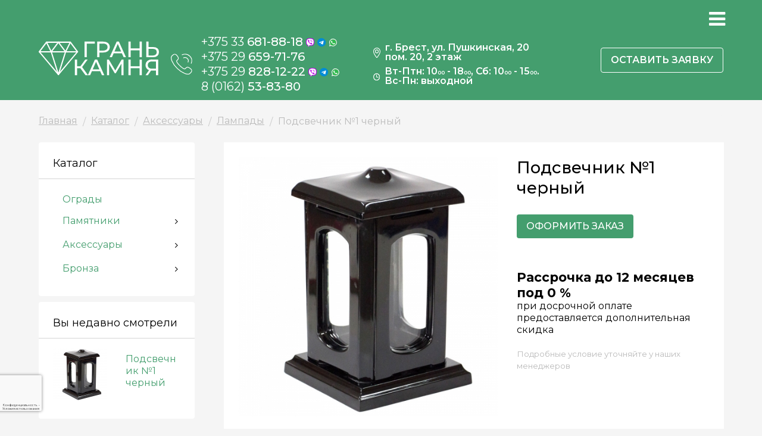

--- FILE ---
content_type: text/html; charset=utf-8
request_url: http://grankamnya.by/katalog/aksessuary/lampady/podsvechnik-1-chernyj-detail
body_size: 16555
content:
<!DOCTYPE html>
<html lang="ru-RU" dir="ltr">
        <head>
    
            <meta name="viewport" content="width=device-width, initial-scale=1.0">
        <meta http-equiv="X-UA-Compatible" content="IE=edge" />
                                                <meta name="cmsmagazine" content="c39abc22c0d87e8ebcf1cbe600c04f72" />
                                                                            <meta name="format-detection" content="telephone=no" />
                                    

        
            
    <meta charset="utf-8" />
	<base href="http://grankamnya.by/katalog/aksessuary/lampady/podsvechnik-1-chernyj-detail" />
	<meta name="title" content="Подсвечник №1 черный" />
	<meta name="robots" content="max-snippet:-1, max-image-preview:large, max-video-preview:-1" />
	<meta name="description" content="Подсвечник №1 черный Лампады " />
	<meta name="generator" content="Joomla! - Open Source Content Management" />
	<title>Лампады: Подсвечник №1 черный</title>
	<link href="http://grankamnya.by/katalog/aksessuary/lampady/podsvechnik-1-chernyj-detail" rel="canonical" />
	<link href="/templates/g5_helium/favicon.ico" rel="shortcut icon" type="image/vnd.microsoft.icon" />
	<link href="/plugins/system/bdthemes_shortcodes/css/shortcode-ultimate.css" rel="stylesheet" />
	<link href="/plugins/system/bdthemes_shortcodes/css/font-awesome.min.css" rel="stylesheet" />
	<link href="/components/com_virtuemart/assets/css/vm-ltr-common.css?vmver=b777260d" rel="stylesheet" />
	<link href="/components/com_virtuemart/assets/css/vm-ltr-site.css?vmver=b777260d" rel="stylesheet" />
	<link href="/components/com_virtuemart/assets/css/chosen.css?vmver=b777260d" rel="stylesheet" />
	<link href="/components/com_virtuemart/assets/css/jquery.fancybox-1.3.4.css?vmver=b777260d" rel="stylesheet" />
	<link href="/modules/mod_seoclick_forms/assets/css/seoclick_forms_styles.min.css?v=1575963772" rel="stylesheet" />
	<link href="/modules/mod_seoclick_forms/assets/css/popup_form_styles.min.css?v=1575963772" rel="stylesheet" />
	<link href="/plugins/system/jce/css/content.css?a3f556af7c7006320e57acefea56e665" rel="stylesheet" />
	<link href="/templates/g5_helium/html/mod_virtuemart_category/treeview.css?v=1575963772" rel="stylesheet" />
	<link href="/media/gantry5/assets/css/font-awesome.min.css" rel="stylesheet" />
	<link href="/media/gantry5/engines/nucleus/css-compiled/nucleus.css" rel="stylesheet" />
	<link href="/templates/g5_helium/custom/css-compiled/helium_11.css" rel="stylesheet" />
	<link href="/media/gantry5/assets/css/bootstrap-gantry.css" rel="stylesheet" />
	<link href="/media/gantry5/engines/nucleus/css-compiled/joomla.css" rel="stylesheet" />
	<link href="/media/jui/css/icomoon.css" rel="stylesheet" />
	<link href="/templates/g5_helium/custom/css-compiled/helium-joomla_11.css" rel="stylesheet" />
	<link href="/templates/g5_helium/custom/css-compiled/custom_11.css" rel="stylesheet" />
	<link href="/media/widgetkit/wk-styles-1c76e2d5.css" rel="stylesheet" id="wk-styles-css" />
	<script src="/media/jui/js/jquery.min.js?a3f556af7c7006320e57acefea56e665"></script>
	<script src="/media/jui/js/jquery-noconflict.js?a3f556af7c7006320e57acefea56e665"></script>
	<script src="/media/jui/js/jquery-migrate.min.js?a3f556af7c7006320e57acefea56e665"></script>
	<script src="/plugins/system/bdthemes_shortcodes/js/shortcode-ultimate.js"></script>
	<script src="/modules/mod_seoclick_forms/assets/js/seoclick_forms.min.js?v=1575963772"></script>
	<script src="https://www.google.com/recaptcha/api.js?onload=renderRecaptcha&render=explicit&hl=ru-RU" defer async></script>
	<script src="/modules/mod_seoclick_forms/overrides/js/popup.min.js?v=1575963772"></script>
	<script src="/components/com_virtuemart/assets/js/jquery-ui.min.js?vmver=1.9.2"></script>
	<script src="/components/com_virtuemart/assets/js/jquery.ui.autocomplete.html.js"></script>
	<script src="/components/com_virtuemart/assets/js/jquery.noconflict.js" async></script>
	<script src="/components/com_virtuemart/assets/js/vmsite.js?vmver=b777260d"></script>
	<script src="/components/com_virtuemart/assets/js/chosen.jquery.min.js?vmver=b777260d"></script>
	<script src="/components/com_virtuemart/assets/js/vmprices.js?vmver=b777260d"></script>
	<script src="/components/com_virtuemart/assets/js/dynupdate.js?vmver=b777260d"></script>
	<script src="/components/com_virtuemart/assets/js/fancybox/jquery.fancybox-1.3.4.pack.js?vmver=b777260d"></script>
	<script src="/templates/g5_helium/html/mod_virtuemart_category/treeview.js?v=1575963772"></script>
	<script src="/media/jui/js/bootstrap.min.js?a3f556af7c7006320e57acefea56e665"></script>
	<script src="/templates/g5_helium/custom/js/lazysizes.min.js"></script>
	<script src="/templates/g5_helium/custom/js/jquery.nicescroll.min.js"></script>
	<script src="/media/widgetkit/uikit2-02f865a2.js"></script>
	<script src="/media/widgetkit/wk-scripts-c5f296c1.js"></script>
	<script>

                                jQuery(function($){
                                     var invisibleRecaptcha = '<div class="g-recaptcha seoclick invisible-recaptcha" data-badge="bottomleft" data-sitekey="6LeJwqEUAAAAACLy6FTPYtSKp7JFtqagJRqYMB5R" data-callback="submitSeoclickForm" data-size="invisible"></div>';
                                     
				                     if(!$('.invisible-recaptcha').length) $('body').append(invisibleRecaptcha);
                                });
				            var seoclickForm_119 = {
    recaptchaEnabled: '1',
    recaptchaType: 'invisible'
};jQuery(document).ready(function($){ var $ = jQuery, form = $('#seoclick-form_119');form.find(".text-field").text($("h1.g-title").text());
form.find('input[name="form_fields4"]').val(document.location);});//<![CDATA[ 
if (typeof Virtuemart === "undefined"){
	var Virtuemart = {};}
var vmSiteurl = 'http://grankamnya.by/' ;
Virtuemart.vmSiteurl = vmSiteurl;
var vmLang = '&lang=ru';
Virtuemart.vmLang = vmLang; 
var vmLangTag = 'ru';
Virtuemart.vmLangTag = vmLangTag;
var Itemid = '&Itemid=286';
Virtuemart.addtocart_popup = "1" ; 
var vmCartError = Virtuemart.vmCartError = "Ошибка обновления корзины";
var usefancy = true; //]]>

                                jQuery(function($){
                                     var invisibleRecaptcha = '<div class="g-recaptcha seoclick invisible-recaptcha" data-badge="bottomleft" data-sitekey="6LeJwqEUAAAAACLy6FTPYtSKp7JFtqagJRqYMB5R" data-callback="submitSeoclickForm" data-size="invisible"></div>';
                                     
				                     if(!$('.invisible-recaptcha').length) $('body').append(invisibleRecaptcha);
                                });
				            var seoclickForm_96 = {
    recaptchaEnabled: '1',
    recaptchaType: 'invisible'
};jQuery(document).ready(function($){ var $ = jQuery, form = $('#seoclick-form_96');});
//<![CDATA[
jQuery(document).ready(function() {
		jQuery('#VMmenu97_32501 li.VmClose ul').hide();
		jQuery('#VMmenu97_32501 li .VmArrowdown').click(
		function() {

			if (jQuery(this).parent().next('ul').is(':hidden')) {
				jQuery('#VMmenu97_32501 ul:visible').delay(500).slideUp(500,'linear').parents('li').addClass('VmClose').removeClass('VmOpen');
				jQuery(this).parent().next('ul').slideDown(500,'linear');
				jQuery(this).parents('li').addClass('VmOpen').removeClass('VmClose');
			}
		});
	});
//]]>
    (function(i,s,o,g,r,a,m){i['GoogleAnalyticsObject']=r;i[r]=i[r]||function(){
    (i[r].q=i[r].q||[]).push(arguments)},i[r].l=1*new Date();a=s.createElement(o),
    m=s.getElementsByTagName(o)[0];a.async=1;a.src=g;m.parentNode.insertBefore(a,m)
    })(window,document,'script','//www.google-analytics.com/analytics.js','ga');    ga('create', 'UA-165873397-1', 'auto');
            ga('send', 'pageview');
    
	</script>
	<!-- Start: Структурные данные гугла -->
            
<script type="application/ld+json">
{
    "@context": "https://schema.org",
    "@type": "BreadcrumbList",
    "itemListElement": [
        {
            "@type": "ListItem",
            "position": 1,
            "name": "Главная",
            "item": "http://grankamnya.by/"
        },
        {
            "@type": "ListItem",
            "position": 2,
            "name": "Каталог",
            "item": "http://grankamnya.by/katalog"
        },
        {
            "@type": "ListItem",
            "position": 3,
            "name": "Аксессуары",
            "item": "http://grankamnya.by/katalog/aksessuary"
        },
        {
            "@type": "ListItem",
            "position": 4,
            "name": "Лампады",
            "item": "http://grankamnya.by/katalog/aksessuary/lampady"
        },
        {
            "@type": "ListItem",
            "position": 5,
            "name": "Подсвечник №1 черный",
            "item": "http://grankamnya.by/katalog/aksessuary/lampady/podsvechnik-1-chernyj-detail"
        }
    ]
}
</script>
            <!-- End: Структурные данные гугла -->

    <!--[if (gte IE 8)&(lte IE 9)]>
        <script type="text/javascript" src="/media/gantry5/assets/js/html5shiv-printshiv.min.js"></script>
        <link rel="stylesheet" href="/media/gantry5/engines/nucleus/css/nucleus-ie9.css" type="text/css"/>
        <script type="text/javascript" src="/media/gantry5/assets/js/matchmedia.polyfill.js"></script>
        <![endif]-->
                        <!-- Google Tag Manager -->
<script>(function(w,d,s,l,i){w[l]=w[l]||[];w[l].push({'gtm.start':
new Date().getTime(),event:'gtm.js'});var f=d.getElementsByTagName(s)[0],
j=d.createElement(s),dl=l!='dataLayer'?'&l='+l:'';j.async=true;j.src=
'https://www.googletagmanager.com/gtm.js?id='+i+dl;f.parentNode.insertBefore(j,f);
})(window,document,'script','dataLayer','GTM-MKZHFBC');</script>
<!-- End Google Tag Manager -->
                
</head>

    <body class="gantry g-helium-style site com_virtuemart view-productdetails no-layout no-task dir-ltr itemid-286 outline-11 g-offcanvas-right g-default g-style-preset1">
        <!-- Google Tag Manager (noscript) -->
<noscript><iframe src="https://www.googletagmanager.com/ns.html?id=GTM-MKZHFBC"
height="0" width="0" style="display:none;visibility:hidden"></iframe></noscript>
<!-- End Google Tag Manager (noscript) -->
                    

        <div id="g-offcanvas"  data-g-offcanvas-swipe="0" data-g-offcanvas-css3="1">
                        <div class="g-grid">                        

        <div class="g-block size-100 center">
             <div id="custom-8211-particle" class="g-content g-particle">            <button class="def-button button-style-1" onclick="jQuery('.callback-form-container .seoclickFormsShowpopUpForm').trigger('click')">Оставить заявку</button>
            </div>
        </div>
            </div>
                    <div class="g-grid">                        

        <div class="g-block size-100">
             <div id="mobile-menu-2373-particle" class="g-content g-particle">            <div id="g-mobilemenu-container" data-g-menu-breakpoint="81rem"></div>
            </div>
        </div>
            </div>
    </div>
        <div id="g-page-surround">
            <div class="g-offcanvas-hide g-offcanvas-toggle" role="navigation" data-offcanvas-toggle aria-controls="g-offcanvas" aria-expanded="false"><i class="fa fa-fw fa-bars"></i></div>                        

                                            
                <section id="g-loader" class="g-flushed">
                <div class="g-container">                                <div class="g-grid">                        

        <div class="g-block size-100">
             <div id="page_loader-3071-particle" class="g-content g-particle">            <div
            id="page-loader"
            style="position:fixed;
            top:0;
            left:0;
            width:100vw;
            height:100vh;
            z-index:100000;
            background:url() center no-repeat, #fff;"></div>
            </div>
        </div>
            </div>
            </div>
        
    </section>
                                
                <section id="g-intro">
                <div class="g-container">                                <div class="g-grid">                        

        <div class="g-block size-100 toogle__inner">
             <div class="spacer"></div>
        </div>
            </div>
                            <div class="g-grid">                        

        <div class="g-block size-19 nopaddingright nopaddingleft nopaddingtop logo-container t-size-24">
             <div id="logo-6718-particle" class="g-content g-particle">            <a href="/" target="_self" title="" rel="home" >
                <svg xmlns="http://www.w3.org/2000/svg" width="215.72" height="60" viewBox="0 0 215.72 60">
  <g id="logo" transform="translate(-361 -20)">
    <g id="Group_37" data-name="Group 37" transform="translate(44.64 2)">
      <path id="Path_28" data-name="Path 28" d="M-64.88-12.32h-5.84V0h-3.92V-28h3.92v12.16h5.92L-56-28h4.28l-10,13.56L-51.24,0H-55.8ZM-29.32-7H-44.2l-3.08,7H-51.4l12.68-28h3.96L-22.04,0h-4.2Zm-1.4-3.2-6.04-13.72L-42.8-10.2ZM8.76,0,8.72-20.4-1.4-3.4H-3.24L-13.36-20.28V0H-17.2V-28h3.28L-2.24-8.32,9.28-28h3.28L12.6,0ZM45.4-28V0h-4V-12.48H25.32V0h-4V-28h4v12.04H41.4V-28Zm29.24,0V0H70.72V-8.16H63a10.663,10.663,0,0,1-1.08-.04L56.32,0H52.08l6.2-8.88a8.7,8.7,0,0,1-4.6-3.34,9.857,9.857,0,0,1-1.6-5.7,9.31,9.31,0,0,1,3.06-7.42A12.155,12.155,0,0,1,63.4-28ZM56.12-17.96a6.142,6.142,0,0,0,1.82,4.78,7.736,7.736,0,0,0,5.38,1.66h7.4v-13H63.56a8.133,8.133,0,0,0-5.52,1.68A6.137,6.137,0,0,0,56.12-17.96Z" transform="translate(456 78)" fill="#fff"/>
      <path id="Path_27" data-name="Path 27" d="M-46.96-24.52h-14.4L-61.32,0h-3.96V-28h18.36ZM-31.8-28q5.44,0,8.56,2.6a8.818,8.818,0,0,1,3.12,7.16,8.818,8.818,0,0,1-3.12,7.16q-3.12,2.6-8.56,2.6h-6.92V0h-4V-28Zm-.12,16.04a9.027,9.027,0,0,0,5.8-1.62,5.649,5.649,0,0,0,2-4.66,5.649,5.649,0,0,0-2-4.66,9.027,9.027,0,0,0-5.8-1.62h-6.8v12.56ZM1.68-7H-13.2l-3.08,7H-20.4L-7.72-28h3.96L8.96,0H4.76ZM.28-10.2-5.76-23.92-11.8-10.2ZM37.32-28V0h-4V-12.48H17.24V0h-4V-28h4v12.04H33.32V-28Zm20.44,9.76q5,0,7.66,2.24t2.66,6.6q0,4.6-2.86,7T57.04,0H45.48V-28h3.96v9.76ZM56.88-3.16a8.027,8.027,0,0,0,5.34-1.58,5.675,5.675,0,0,0,1.86-4.58q0-5.76-7.2-5.76H49.44V-3.16Z" transform="translate(464 46)" fill="#fff"/>
    </g>
    <g id="diamond" transform="translate(361 17.501)">
      <path id="Path_46" data-name="Path 46" d="M35.356,62.5a1.067,1.067,0,0,1-.819-.381L.253,21.4a1.07,1.07,0,0,1-.039-1.333L13.071,2.929a1.071,1.071,0,0,1,.857-.429H56.784a1.071,1.071,0,0,1,.857.429L70.5,20.071a1.07,1.07,0,0,1-.039,1.333L36.174,62.117A1.067,1.067,0,0,1,35.356,62.5ZM2.441,20.675,35.356,59.764,68.271,20.675,56.248,4.643H14.464Z" transform="translate(0 0.001)" fill="#fff"/>
      <path id="Path_47" data-name="Path 47" d="M69.641,12.643H1.071a1.071,1.071,0,0,1,0-2.143H69.641a1.071,1.071,0,1,1,0,2.143Z" transform="translate(0 9.143)" fill="#fff"/>
      <path id="Path_48" data-name="Path 48" d="M17.071,53.356a1.036,1.036,0,0,1-.321-.049,1.068,1.068,0,0,1-.7-1.344L28.908,11.25a1.071,1.071,0,1,1,2.042.645L18.093,52.608A1.072,1.072,0,0,1,17.071,53.356Z" transform="translate(18.285 9.143)" fill="#fff"/>
      <path id="Path_49" data-name="Path 49" d="M23.928,53.357a1.072,1.072,0,0,1-1.022-.75L10.05,11.894a1.071,1.071,0,0,1,2.042-.645L24.948,51.962a1.071,1.071,0,0,1-.7,1.344A.98.98,0,0,1,23.928,53.357Z" transform="translate(11.428 9.142)" fill="#fff"/>
      <path id="Path_50" data-name="Path 50" d="M15.643,21.785a1.072,1.072,0,0,1-.96-.591L6.112,4.051A1.072,1.072,0,1,1,8.03,3.093L16.6,20.235a1.069,1.069,0,0,1-.958,1.549Z" transform="translate(6.856 0.002)" fill="#fff"/>
      <path id="Path_51" data-name="Path 51" d="M11.07,21.785a1.071,1.071,0,0,1-.855-1.714L23.072,2.928a1.071,1.071,0,0,1,1.714,1.286L11.93,21.356A1.074,1.074,0,0,1,11.07,21.785Z" transform="translate(11.429 0.001)" fill="#fff"/>
      <path id="Path_52" data-name="Path 52" d="M29.928,21.786a1.067,1.067,0,0,1-.857-.429L16.214,4.215A1.071,1.071,0,0,1,17.929,2.93L30.785,20.072a1.071,1.071,0,0,1-.214,1.5A1.059,1.059,0,0,1,29.928,21.786Z" transform="translate(18.284)" fill="#fff"/>
      <path id="Path_53" data-name="Path 53" d="M23.071,21.786a1.073,1.073,0,0,1-.958-1.551L30.684,3.092A1.072,1.072,0,0,1,32.6,4.05L24.031,21.192A1.075,1.075,0,0,1,23.071,21.786Z" transform="translate(25.142 0)" fill="#fff"/>
    </g>
  </g>
</svg>
                </a>
            </div>
        </div>
                    

        <div class="g-block size-29 nopaddingall vertical-list m-center sm-center m-size-50 sm-size-45 t-size-42">
             <div id="contacts-4448-particle" class="g-content g-particle">            <div class="g-contacts g-grid flexed big-g-icon-margin font-lg one-icon-style header-contacts-l mobile-collapse" data-name="Телефоны">
                    <div class="g-item g-block ">
                                                                <div class="g-icon">
                    <img src="/templates/g5_helium/custom/images/icons/phone-call.svg" alt="" />
                </div>
                                <div class="g-info">
                                                                <div class="g-description">
                            +375 33 <strong>681-88-18</strong>
                                                                                                <a href="viber://chat?number=+375298281222" class="" title="viber">
                                                                                                                            <img src="/templates/g5_helium/custom/images/icons/viber.png" alt="viber" />
                                                                            </a>
                                                                                                                                <a href="tg://resolve?domain=" class="" title="telegram">
                                                                                                                            <img src="/templates/g5_helium/custom/images/icons/teleg.png" alt="telegram" />
                                                                            </a>
                                                                                                                                <a href="https://api.whatsapp.com/send?phone=+375298281222" class="" title="whatsapp">
                                                                                                                            <img src="/templates/g5_helium/custom/images/icons/whats.png" alt="whatsapp" />
                                                                            </a>
                                                                                    </div>
                                    </div>
            </div>
                    <div class="g-item g-block ">
                                                                <div class="g-info">
                                                                <div class="g-description">
                            +375 29 <strong>659-71-76</strong>
                                                    </div>
                                    </div>
            </div>
                    <div class="g-item g-block ">
                                                                <div class="g-info">
                                                                <div class="g-description">
                            +375 29 <strong>828-12-22</strong>
                                                                                                <a href="viber://chat?number=+375298281222" class="" title="viber">
                                                                                                                            <img src="/templates/g5_helium/custom/images/icons/viber.png" alt="viber" />
                                                                            </a>
                                                                                                                                <a href="tg://resolve?domain=" class="" title="telegram">
                                                                                                                            <img src="/templates/g5_helium/custom/images/icons/teleg.png" alt="telegram" />
                                                                            </a>
                                                                                                                                <a href="https://api.whatsapp.com/send?phone=+375298281222" class="" title="whatsapp">
                                                                                                                            <img src="/templates/g5_helium/custom/images/icons/whats.png" alt="whatsapp" />
                                                                            </a>
                                                                                    </div>
                                    </div>
            </div>
                    <div class="g-item g-block ">
                                                                <div class="g-info">
                                                                <div class="g-description">
                             8 (0162) <strong>53-83-80</strong>
                                                    </div>
                                    </div>
            </div>
            </div>
            </div>
        </div>
                    

        <div class="g-block size-28 vertical-list nopaddingleft nopaddingright t-size-34 nopaddingtop m-center sm-center m-size-50 sm-size-55 nopaddingbottom">
             <div id="contacts-5301-particle" class="g-content g-particle">            <div class="g-contacts g-grid flexed g-icon-margin header-contacts-r mobile-collapse" data-name="Адрес">
                    <div class="g-item g-block semibold-field item-margin">
                                                                <div class="g-icon">
                    <img src="/templates/g5_helium/custom/images/icons/maps-and-flags.svg" alt="" />
                </div>
                                <div class="g-info">
                                                                <div class="g-description">
                            г. Брест, ул. Пушкинская, 20 пом. 20, 2 этаж 
                                                    </div>
                                    </div>
            </div>
                    <div class="g-item g-block clock semibold-field">
                                                                <div class="g-icon">
                    <img src="/templates/g5_helium/custom/images/icons/clock-circular-outline.svg" alt="" />
                </div>
                                <div class="g-info">
                                                                <div class="g-description">
                            Вт-Птн: 10<span>00</span> - 18<span>00</span>, Сб: 10<span>00</span> - 15<span>00</span>. <br />
Вс-Пн: выходной 
                                                    </div>
                                    </div>
            </div>
            </div>
            </div>
        </div>
                    

        <div class="g-block size-24 align-right nopaddingleft nopaddingright callback-form-container visible-desktop nopaddingtop">
             <div class="g-content">
                                    <div class="platform-content"><div class="moduletable title-lg">
						    <div class="seoclickFormsShowpopUpForm def-button button-style-1 uppercase-text" data-form="seoclick-form_96">Оставить заявку</div>
    <div id="seoclick-form_96" class="seoclick-forms seoclick-forms-popup-wrap title-lg">
        <form class="form-validate" data-moduleid="96">
            <div class="container">
				                    <div class="form-title">Заявка на консультацию</div>
				                <div class="message-container"></div>
                <div class="text-field">Оставьте свои данные и мы свяжемся с Вами в ближайшее время</div>
                <div class="g-grid">
                    <div class="left-block g-block size-40">
		                		                		                                        <div class="field-wrap  " >
			                				                                                        <input
                                                maxlength="20"
							                                                                class="validate"
                                                data-validate="text"
								                									                                                                        pattern="^[A-Za-zА-Яа-я]{2,}$"
									                									                                                                        data-tooltip="Разрешен ввод только букв. Минимум 2 символа. Максимум 20 символов"
									                								                							                                                                name="form_fields0"
							                							                                                                type="text"
							                							                                                                placeholder="Ваше Имя"
                                                title="Ваше Имя"
							                                                        />
					                				                                        </div>
		                		                		                                        <div class="field-wrap  " >
			                				                                                        <input
                                                maxlength="100"
							                                                                class="validate"
                                                data-validate="email"
								                							                                                                name="form_fields1"
							                							                                                                type="email"
							                							                                                                placeholder="Ваш Email"
                                                title="Ваш Email"
							                                                        />
					                				                                        </div>
		                		                		                                        <div class="field-wrap  " >
			                				                                                        <input
                                                maxlength="100"
							                                                                class="validate"
                                                data-validate="phone"
								                							                                                                name="form_fields2"
							                                                                required=""
							                							                                                                type="text"
							                							                                                                placeholder="Ваш телефон *"
                                                title="Ваш телефон *"
							                                                        />
					                				                                        </div>
		                		                		                                    </div>
                    <div class="right-block g-block size-60">
		                                        <div class="field-wrap  " >
			                				                                                        <textarea
                                                maxlength="500"
								                                    class="validate"
                                    data-validate="textarea"
																													                                            data-tooltip="Максимум 500 символов"
																											                                    name="form_fields3"
								                                    required=""
															                                                                placeholder="Укажите интересующий Вас вопрос"
                                                title="Укажите интересующий Вас вопрос"
							                ></textarea>
						                				                                        </div>
		                                    </div>
                </div>


	                            <input type="hidden" name="module-name" value="Форма заказа консультации"/>
                <div class="field-wrap submit-button-wrap"><input type="submit" class="def-button uppercase-text btn-lg" value="Отправить"/></div>
            </div>
        </form>
    </div>
		</div></div>
            
        </div>
        </div>
            </div>
            </div>
        
    </section>
                                
                <section id="g-navigation" class="g-flushed">
                <div class="g-container">                                <div class="g-grid">                        

        <div class="g-block size-100 nopaddingtop nopaddingbottom main-menu">
             <div id="menu-3397-particle" class="g-content g-particle">            <nav class="g-main-nav" data-g-hover-expand="true">
        <ul class="g-toplevel">
                                                
                                                                                                        
        <li class="g-menu-item g-menu-item-type-component g-menu-item-209 g-standard  " title="О нас">
            <a class="g-menu-item-container" href="/o-nas">
                                                                <span class="g-menu-item-content">
                                    <span class="g-menu-item-title">О нас</span>
            
                    </span>
                                                </a>
                                </li>
    
                                                                                                        
        <li class="g-menu-item g-menu-item-type-alias g-menu-item-189 g-parent g-fullwidth g-menu-item-link-parent " title="Каталог">
            <a class="g-menu-item-container" href="/katalog">
                                                                <span class="g-menu-item-content">
                                    <span class="g-menu-item-title">Каталог</span>
            
                    </span>
                    <span class="g-menu-parent-indicator" data-g-menuparent=""></span>                            </a>
                                                        <ul class="g-dropdown g-inactive g-fade ">
            <li class="g-dropdown-column">
                        <div class="g-grid">
                        <div class="g-block size-25">
            <ul class="g-sublevel">
                <li class="g-level-1 g-go-back">
                    <a class="g-menu-item-container" href="#" data-g-menuparent=""><span>Back</span></a>
                </li>
                                                                                                                            
        <li class="g-menu-item g-menu-item-type-alias g-menu-item-190  title-menu" title="Памятники">
            <a class="g-menu-item-container" href="/katalog/pamyatniki">
                                                                <span class="g-menu-item-content">
                                    <span class="g-menu-item-title">Памятники</span>
            
                    </span>
                                                </a>
                                </li>
    
                                                                                                        
        <li class="g-menu-item g-menu-item-type-alias g-menu-item-195  " title="Двойные">
            <a class="g-menu-item-container" href="/katalog/pamyatniki/dvojnye">
                                                                <span class="g-menu-item-content">
                                    <span class="g-menu-item-title">Двойные</span>
            
                    </span>
                                                </a>
                                </li>
    
                                                                                                        
        <li class="g-menu-item g-menu-item-type-alias g-menu-item-196  " title="Одиночные">
            <a class="g-menu-item-container" href="/katalog/pamyatniki/odinochnye">
                                                                <span class="g-menu-item-content">
                                    <span class="g-menu-item-title">Одиночные</span>
            
                    </span>
                                                </a>
                                </li>
    
                                                                                                        
        <li class="g-menu-item g-menu-item-type-alias g-menu-item-197  " title="Цветные">
            <a class="g-menu-item-container" href="/katalog/pamyatniki/tsvetnye">
                                                                <span class="g-menu-item-content">
                                    <span class="g-menu-item-title">Цветные</span>
            
                    </span>
                                                </a>
                                </li>
    
                                                                                                        
        <li class="g-menu-item g-menu-item-type-alias g-menu-item-198  " title="Эксклюзивные">
            <a class="g-menu-item-container" href="/katalog/pamyatniki/eksklyuzivnye">
                                                                <span class="g-menu-item-content">
                                    <span class="g-menu-item-title">Эксклюзивные</span>
            
                    </span>
                                                </a>
                                </li>
    
                                                                                                        
        <li class="g-menu-item g-menu-item-type-alias g-menu-item-285  " title="Декор">
            <a class="g-menu-item-container" href="/katalog/aksessuary/decor">
                                                                <span class="g-menu-item-content">
                                    <span class="g-menu-item-title">Декор</span>
            
                    </span>
                                                </a>
                                </li>
    
    
            </ul>
        </div>
                <div class="g-block size-25">
            <ul class="g-sublevel">
                <li class="g-level-1 g-go-back">
                    <a class="g-menu-item-container" href="#" data-g-menuparent=""><span>Back</span></a>
                </li>
                                                                                                                            
        <li class="g-menu-item g-menu-item-type-alias g-menu-item-191  title-menu" title="Ограды">
            <a class="g-menu-item-container" href="/katalog/ogrady">
                                                                <span class="g-menu-item-content">
                                    <span class="g-menu-item-title">Ограды</span>
            
                    </span>
                                                </a>
                                </li>
    
                                
                                
                                
                                
    
            </ul>
        </div>
                <div class="g-block size-25">
            <ul class="g-sublevel">
                <li class="g-level-1 g-go-back">
                    <a class="g-menu-item-container" href="#" data-g-menuparent=""><span>Back</span></a>
                </li>
                                                                                                                            
        <li class="g-menu-item g-menu-item-type-alias g-menu-item-192  title-menu" title="Аксессуары">
            <a class="g-menu-item-container" href="/katalog/aksessuary">
                                                                <span class="g-menu-item-content">
                                    <span class="g-menu-item-title">Аксессуары</span>
            
                    </span>
                                                </a>
                                </li>
    
                                                                                                        
        <li class="g-menu-item g-menu-item-type-alias g-menu-item-203  " title="Вазы гранитные">
            <a class="g-menu-item-container" href="/katalog/aksessuary/vazy-granitnye">
                                                                <span class="g-menu-item-content">
                                    <span class="g-menu-item-title">Вазы гранитные</span>
            
                    </span>
                                                </a>
                                </li>
    
                                                                                                        
        <li class="g-menu-item g-menu-item-type-alias g-menu-item-204  " title="Вазы полимерные">
            <a class="g-menu-item-container" href="/katalog/aksessuary/vazy-polimernye">
                                                                <span class="g-menu-item-content">
                                    <span class="g-menu-item-title">Вазы полимерные</span>
            
                    </span>
                                                </a>
                                </li>
    
                                                                                                        
        <li class="g-menu-item g-menu-item-type-alias g-menu-item-205  " title="Лампады">
            <a class="g-menu-item-container" href="/katalog/aksessuary/lampady">
                                                                <span class="g-menu-item-content">
                                    <span class="g-menu-item-title">Лампады</span>
            
                    </span>
                                                </a>
                                </li>
    
                                                                                                        
        <li class="g-menu-item g-menu-item-type-alias g-menu-item-206  " title="Скульптуры">
            <a class="g-menu-item-container" href="/katalog/aksessuary/skulptury">
                                                                <span class="g-menu-item-content">
                                    <span class="g-menu-item-title">Скульптуры</span>
            
                    </span>
                                                </a>
                                </li>
    
                                                                                                        
        <li class="g-menu-item g-menu-item-type-alias g-menu-item-279  " title="Медальоны">
            <a class="g-menu-item-container" href="/katalog/aksessuary/medalony">
                                                                <span class="g-menu-item-content">
                                    <span class="g-menu-item-title">Медальоны</span>
            
                    </span>
                                                </a>
                                </li>
    
    
            </ul>
        </div>
                <div class="g-block size-25">
            <ul class="g-sublevel">
                <li class="g-level-1 g-go-back">
                    <a class="g-menu-item-container" href="#" data-g-menuparent=""><span>Back</span></a>
                </li>
                                                                                                                            
        <li class="g-menu-item g-menu-item-type-alias g-menu-item-193  title-menu" title="Бронза">
            <a class="g-menu-item-container" href="/katalog/bronza">
                                                                <span class="g-menu-item-content">
                                    <span class="g-menu-item-title">Бронза</span>
            
                    </span>
                                                </a>
                                </li>
    
                                                                                                        
        <li class="g-menu-item g-menu-item-type-alias g-menu-item-207  " title="Caggiati">
            <a class="g-menu-item-container" href="/katalog/bronza/caggiati">
                                                                <span class="g-menu-item-content">
                                    <span class="g-menu-item-title">Caggiati</span>
            
                    </span>
                                                </a>
                                </li>
    
                                                                                                        
        <li class="g-menu-item g-menu-item-type-alias g-menu-item-208  " title="Vezzani">
            <a class="g-menu-item-container" href="/katalog/bronza/vezzani">
                                                                <span class="g-menu-item-content">
                                    <span class="g-menu-item-title">Vezzani</span>
            
                    </span>
                                                </a>
                                </li>
    
    
            </ul>
        </div>
            </div>

            </li>
        </ul>
            </li>
    
                                                                                                        
        <li class="g-menu-item g-menu-item-type-separator g-menu-item-164 g-parent g-standard  " title="Услуги">
            <div class="g-menu-item-container" data-g-menuparent="">                                                                            <span class="g-separator g-menu-item-content">            <span class="g-menu-item-title">Услуги</span>
            </span>
                                            <span class="g-menu-parent-indicator"></span>                            </div>                                            <ul class="g-dropdown g-inactive g-fade g-dropdown-right">
            <li class="g-dropdown-column">
                        <div class="g-grid">
                        <div class="g-block size-100">
            <ul class="g-sublevel">
                <li class="g-level-1 g-go-back">
                    <a class="g-menu-item-container" href="#" data-g-menuparent=""><span>Back</span></a>
                </li>
                                                                                                                            
        <li class="g-menu-item g-menu-item-type-component g-menu-item-227  " title="Установка памятников">
            <a class="g-menu-item-container" href="/uslugi/ustanovka-pamyatnikov">
                                                                <span class="g-menu-item-content">
                                    <span class="g-menu-item-title">Установка памятников</span>
            
                    </span>
                                                </a>
                                </li>
    
                                                                                                        
        <li class="g-menu-item g-menu-item-type-component g-menu-item-228  " title="Благоустройство могил">
            <a class="g-menu-item-container" href="/uslugi/blagoustroistvo-mogil">
                                                                <span class="g-menu-item-content">
                                    <span class="g-menu-item-title">Благоустройство могил</span>
            
                    </span>
                                                </a>
                                </li>
    
                                                                                                        
        <li class="g-menu-item g-menu-item-type-component g-menu-item-233  " title="Выезд специалиста">
            <a class="g-menu-item-container" href="/uslugi/vyezd-spetsialista">
                                                                <span class="g-menu-item-content">
                                    <span class="g-menu-item-title">Выезд специалиста</span>
            
                    </span>
                                                </a>
                                </li>
    
    
            </ul>
        </div>
            </div>

            </li>
        </ul>
            </li>
    
                                                                                                        
        <li class="g-menu-item g-menu-item-type-url g-menu-item-165 g-parent g-standard g-menu-item-link-parent " title="Оплата">
            <a class="g-menu-item-container" href="#">
                                                                <span class="g-menu-item-content">
                                    <span class="g-menu-item-title">Оплата</span>
            
                    </span>
                    <span class="g-menu-parent-indicator" data-g-menuparent=""></span>                            </a>
                                                        <ul class="g-dropdown g-inactive g-fade g-dropdown-right">
            <li class="g-dropdown-column">
                        <div class="g-grid">
                        <div class="g-block size-100">
            <ul class="g-sublevel">
                <li class="g-level-1 g-go-back">
                    <a class="g-menu-item-container" href="#" data-g-menuparent=""><span>Back</span></a>
                </li>
                                                                                                                            
        <li class="g-menu-item g-menu-item-type-component g-menu-item-240  " title="Рассрочка">
            <a class="g-menu-item-container" href="/oplata/rassrochka">
                                                                <span class="g-menu-item-content">
                                    <span class="g-menu-item-title">Рассрочка</span>
            
                    </span>
                                                </a>
                                </li>
    
                                                                                                        
        <li class="g-menu-item g-menu-item-type-component g-menu-item-241  " title="Кредит">
            <a class="g-menu-item-container" href="/oplata/kredit">
                                                                <span class="g-menu-item-content">
                                    <span class="g-menu-item-title">Кредит</span>
            
                    </span>
                                                </a>
                                </li>
    
                                                                                                        
        <li class="g-menu-item g-menu-item-type-component g-menu-item-242  " title="Наличные">
            <a class="g-menu-item-container" href="/oplata/nalichnye">
                                                                <span class="g-menu-item-content">
                                    <span class="g-menu-item-title">Наличные</span>
            
                    </span>
                                                </a>
                                </li>
    
                                                                                                        
        <li class="g-menu-item g-menu-item-type-component g-menu-item-243  " title="Пластиковая карта">
            <a class="g-menu-item-container" href="/oplata/plastikovaya-karta">
                                                                <span class="g-menu-item-content">
                                    <span class="g-menu-item-title">Пластиковая карта</span>
            
                    </span>
                                                </a>
                                </li>
    
                                                                                                        
        <li class="g-menu-item g-menu-item-type-component g-menu-item-244  " title="Безналичный расчет">
            <a class="g-menu-item-container" href="/oplata/beznalichnyj-raschet">
                                                                <span class="g-menu-item-content">
                                    <span class="g-menu-item-title">Безналичный расчет</span>
            
                    </span>
                                                </a>
                                </li>
    
    
            </ul>
        </div>
            </div>

            </li>
        </ul>
            </li>
    
                                                                                                        
        <li class="g-menu-item g-menu-item-type-separator g-menu-item-210 g-parent g-standard  " title="Изделия из камня">
            <div class="g-menu-item-container" data-g-menuparent="">                                                                            <span class="g-separator g-menu-item-content">            <span class="g-menu-item-title">Изделия из камня</span>
            </span>
                                            <span class="g-menu-parent-indicator"></span>                            </div>                                            <ul class="g-dropdown g-inactive g-fade g-dropdown-right">
            <li class="g-dropdown-column">
                        <div class="g-grid">
                        <div class="g-block size-100">
            <ul class="g-sublevel">
                <li class="g-level-1 g-go-back">
                    <a class="g-menu-item-container" href="#" data-g-menuparent=""><span>Back</span></a>
                </li>
                                                                                                                            
        <li class="g-menu-item g-menu-item-type-component g-menu-item-234  " title="Подоконники">
            <a class="g-menu-item-container" href="/izdeliya-iz-kamnya/podokonniki">
                                                                <span class="g-menu-item-content">
                                    <span class="g-menu-item-title">Подоконники</span>
            
                    </span>
                                                </a>
                                </li>
    
                                                                                                        
        <li class="g-menu-item g-menu-item-type-component g-menu-item-235  " title="Камины и столешницы">
            <a class="g-menu-item-container" href="/izdeliya-iz-kamnya/stoleshnitsy">
                                                                <span class="g-menu-item-content">
                                    <span class="g-menu-item-title">Камины и столешницы</span>
            
                    </span>
                                                </a>
                                </li>
    
                                                                                                        
        <li class="g-menu-item g-menu-item-type-component g-menu-item-236  " title="Ступени и лестницы">
            <a class="g-menu-item-container" href="/izdeliya-iz-kamnya/stupeni">
                                                                <span class="g-menu-item-content">
                                    <span class="g-menu-item-title">Ступени и лестницы</span>
            
                    </span>
                                                </a>
                                </li>
    
                                                                                                        
        <li class="g-menu-item g-menu-item-type-component g-menu-item-237  " title="Брусчатка">
            <a class="g-menu-item-container" href="/izdeliya-iz-kamnya/bruschatka">
                                                                <span class="g-menu-item-content">
                                    <span class="g-menu-item-title">Брусчатка</span>
            
                    </span>
                                                </a>
                                </li>
    
    
            </ul>
        </div>
            </div>

            </li>
        </ul>
            </li>
    
                                                                                                        
        <li class="g-menu-item g-menu-item-type-component g-menu-item-211 g-standard  " title="Контакты">
            <a class="g-menu-item-container" href="/kontakty">
                                                                <span class="g-menu-item-content">
                                    <span class="g-menu-item-title">Контакты</span>
            
                    </span>
                                                </a>
                                </li>
    
                                                                                                        
        <li class="g-menu-item g-menu-item-type-component g-menu-item-212 g-standard  " title="Выбор материала">
            <a class="g-menu-item-container" href="/vybor-materiala">
                                                                <span class="g-menu-item-content">
                                    <span class="g-menu-item-title">Выбор материала</span>
            
                    </span>
                                                </a>
                                </li>
    
                                                                                                        
        <li class="g-menu-item g-menu-item-type-component g-menu-item-277 g-standard  " title="Оптовые продажи">
            <a class="g-menu-item-container" href="/optovye-prodazhi">
                                                                <span class="g-menu-item-content">
                                    <span class="g-menu-item-title">Оптовые продажи</span>
            
                    </span>
                                                </a>
                                </li>
    
    
        </ul>
    </nav>
            </div>
        </div>
            </div>
            </div>
        
    </section>
                                
                <section id="g-breadcrumbs">
                <div class="g-container">                                <div class="g-grid">                        

        <div class="g-block size-100 hidden-phone">
             <div class="g-content">
                                    <div class="platform-content"><div class="moduletable ">
						<div aria-label="" role="navigation">
	<ul itemscope itemtype="https://schema.org/BreadcrumbList" class="breadcrumb">
		
						<li itemprop="itemListElement" itemscope itemtype="https://schema.org/ListItem">
											<a itemprop="item" href="/" class="pathway"><span itemprop="name">Главная</span></a>
					
											<span class="divider">
							/						</span>
										<meta itemprop="position" content="1">
				</li>
							<li itemprop="itemListElement" itemscope itemtype="https://schema.org/ListItem">
											<a itemprop="item" href="/katalog" class="pathway"><span itemprop="name">Каталог</span></a>
					
											<span class="divider">
							/						</span>
										<meta itemprop="position" content="2">
				</li>
							<li itemprop="itemListElement" itemscope itemtype="https://schema.org/ListItem">
											<a itemprop="item" href="/katalog/aksessuary" class="pathway"><span itemprop="name">Аксессуары</span></a>
					
											<span class="divider">
							/						</span>
										<meta itemprop="position" content="3">
				</li>
							<li itemprop="itemListElement" itemscope itemtype="https://schema.org/ListItem">
											<a itemprop="item" href="/katalog/aksessuary/lampady" class="pathway"><span itemprop="name">Лампады</span></a>
					
											<span class="divider">
							/						</span>
										<meta itemprop="position" content="4">
				</li>
							<li itemprop="itemListElement" itemscope itemtype="https://schema.org/ListItem" class="active">
					<span itemprop="name">
						Подсвечник №1 черный					</span>
					<meta itemprop="position" content="5">
				</li>
				</ul>
</div>
		</div></div>
            
        </div>
        </div>
            </div>
            </div>
        
    </section>
                
                                
                
    
                <section id="g-container-main" class="g-wrapper">
                <div class="g-container">                    <div class="g-grid">                        

        <div class="g-block size-26 aside-container t-size-100">
             <aside id="g-aside">
                                        <div class="g-grid">                        

        <div class="g-block size-100 nopaddingtop nomargintop d-nopaddingright l-nopaddingright">
             <div class="g-content">
                                    <div class="platform-content"><div class="moduletable ">
							<h2 class="g-title">Каталог</h2>
						<div class="treeView">
    <ul class="nav menu VMmenu " id="VMmenu97_32501" >
		           
            <li class="VmClose">
				<a href="/katalog/ogrady" >Ограды</a>				            </li>
			           
            <li class="VmClose">
				<a href="/katalog/pamyatniki" >Памятники</a>                    <span class="VmArrowdown"> </span>
									                    <ul class="nav-child ">
						                            <li class="VmClose">
								<a href="/katalog/pamyatniki/eksklyuzivnye" >Эксклюзивные</a>                            </li>
						                            <li class="VmClose">
								<a href="/katalog/pamyatniki/odinochnye" >Одиночные</a>                            </li>
						                            <li class="VmClose">
								<a href="/katalog/pamyatniki/tsvetnye" >Цветные</a>                            </li>
						                            <li class="VmClose">
								<a href="/katalog/pamyatniki/dvojnye" >Двойные</a>                            </li>
						                    </ul>
				            </li>
			           
            <li class="VmClose">
				<a href="/katalog/aksessuary" >Аксессуары</a>                    <span class="VmArrowdown"> </span>
									                    <ul class="nav-child ">
						                            <li class="VmClose">
								<a href="/katalog/aksessuary/vazy-granitnye" >Вазы гранитные</a>                            </li>
						                            <li class="VmClose">
								<a href="/katalog/aksessuary/medalony" >Медальоны</a>                            </li>
						                            <li class="VmClose">
								<a href="/katalog/aksessuary/vazy-polimernye" >Вазы полимерные</a>                            </li>
						                            <li class="VmClose">
								<a href="/katalog/aksessuary/decor" >Декор</a>                            </li>
						                            <li class="VmClose">
								<a href="/katalog/aksessuary/lampady" >Лампады</a>                            </li>
						                            <li class="VmClose">
								<a href="/katalog/aksessuary/skulptury" >Скульптуры</a>                            </li>
						                    </ul>
				            </li>
			           
            <li class="VmClose">
				<a href="/katalog/bronza" >Бронза</a>                    <span class="VmArrowdown"> </span>
									                    <ul class="nav-child ">
						                            <li class="VmClose">
								<a href="/katalog/bronza/caggiati" >Caggiati</a>                            </li>
						                            <li class="VmClose">
								<a href="/katalog/bronza/vezzani" >Vezzani</a>                            </li>
						                    </ul>
				            </li>
			           
            <li class="VmClose opt-class">
				<a href="/optovye-prodazhi" >Оптовые продажи</a>				            </li>
			    </ul>
</div>

		</div></div><div class="platform-content"><div class="moduletable ">
							<h3 class="g-title">Вы недавно смотрели</h3>
						<div class="vmgroup">

	        <div class="vmproduct productdetails">
			                <div class="product-container  width100">
                    <div class="spacer g-grid">
                        <div class="product-image">
							<a href="/katalog/aksessuary/lampady/podsvechnik-1-chernyj-detail" title="Подсвечник №1 черный">    <img src="/images/virtuemart/product/thumbs/90x87/0186.png?v=1576493088"
         class="product-image "
         alt=""/>
	</a>                        </div>
						<div class="productdetails">                        <a href="/katalog/aksessuary/lampady/podsvechnik-1-chernyj-detail" class="product-name">Подсвечник №1 черный</a>
						<div class="product-price"></div></div>                    </div>
                </div>
				        </div>

		</div>		</div></div>
            
        </div>
        </div>
            </div>
            
    </aside>
        </div>
                    

        <div class="g-block size-74 mainbar-container t-size-100">
             <main id="g-mainbar">
                                        <div class="g-grid">                        

        <div class="g-block size-100">
             <div class="g-system-messages">
                                            <div id="system-message-container">
    </div>

            
    </div>
        </div>
            </div>
                            <div class="g-grid">                        

        <div class="g-block size-100">
             <div class="g-content">
                                                            <div class="platform-content row-fluid"><div class="span12"><div class="product-container productdetails-view productdetails">

	
	
	
	
	
    <div class="vm-product-container">
        <div class="vm-product-media-container">
				<div class="main-image">
		            <a href="/images/virtuemart/product/0186.jpg" rel="vm-additional-images">
	                <img src="/images/virtuemart/product/thumbs/500x500/0186.png?v=1616854408"
         class="product-image "
         alt=""/>
	            </a>

				<div class="clear"></div>
	</div>
	        </div>

        <div class="vm-product-details-container">
            <div class="spacer-buy-area">
	                            <h1 class="g-title">Подсвечник №1 черный</h1>
	            
	            
                
				<div class="product-price" id="productPrice2439" data-vm="product-prices">
	</div>	                <div class="seoclickFormsShowpopUpForm def-button uppercase-text" data-form="seoclick-form_119">Оформить заказ</div>
    <div id="seoclick-form_119" class="seoclick-forms seoclick-forms-popup-wrap title-lg">
        <form class="form-validate" data-moduleid="119">
            <div class="container">
				                    <div class="form-title">Оформление заказа</div>
				                <div class="message-container"></div>
                <div class="text-field">Название товара</div>
                <div class="g-grid">
                    <div class="left-block g-block size-40">
		                		                		                                        <div class="field-wrap  " >
			                				                                                        <input
                                                maxlength="20"
							                                                                class="validate"
                                                data-validate="text"
								                									                                                                        pattern="^[A-Za-zА-Яа-я]{2,}$"
									                									                                                                        data-tooltip="Разрешен ввод только букв. Минимум 2 символа. Максимум 20 символов"
									                								                							                                                                name="form_fields0"
							                							                                                                type="text"
							                							                                                                placeholder="Ваше Имя"
                                                title="Ваше Имя"
							                                                        />
					                				                                        </div>
		                		                		                                        <div class="field-wrap  " >
			                				                                                        <input
                                                maxlength="100"
							                                                                class="validate"
                                                data-validate="email"
								                							                                                                name="form_fields1"
							                							                                                                type="email"
							                							                                                                placeholder="Ваш Email"
                                                title="Ваш Email"
							                                                        />
					                				                                        </div>
		                		                		                                        <div class="field-wrap  " >
			                				                                                        <input
                                                maxlength="100"
							                                                                class="validate"
                                                data-validate="phone"
								                							                                                                name="form_fields2"
							                                                                required=""
							                							                                                                type="text"
							                							                                                                placeholder="Ваш телефон *"
                                                title="Ваш телефон *"
							                                                        />
					                				                                        </div>
		                		                		                                    </div>
                    <div class="right-block g-block size-60">
		                                        <div class="field-wrap  " >
			                				                                                        <textarea
                                                maxlength="500"
								                                    class="validate"
                                    data-validate="textarea"
																													                                            data-tooltip="Максимум 500 символов"
																											                                    name="form_fields3"
								                                    required=""
															                                                                placeholder="Комментарий к заказу"
                                                title="Комментарий к заказу"
							                ></textarea>
						                				                                        </div>
		                		                		                                        <div class="field-wrap  " style="display:none;">
			                				                                                        <input
                                                maxlength="100"
							                                                                name="form_fields4"
							                							                                                                type="hidden"
							                							                                                        />
					                				                                        </div>
		                                    </div>
                </div>


	                            <input type="hidden" name="module-name" value="Форма заказа товара"/>
                <div class="field-wrap submit-button-wrap"><input type="submit" class="def-button uppercase-text btn-lg" value="Заказать"/></div>
            </div>
        </form>
    </div>
                <div class="clear"></div>	<div class="addtocart-area">
		<form method="post" class="product js-recalculate" action="/katalog/aksessuary/lampady" autocomplete="off" >
			<div class="vm-customfields-wrap">
							</div>			
							<input type="hidden" name="option" value="com_virtuemart"/>
			<input type="hidden" name="view" value="cart"/>
			<input type="hidden" name="virtuemart_product_id[]" value="2439"/>
			<input type="hidden" name="pname" value="Подсвечник №1 черный"/>
			<input type="hidden" name="pid" value="2439"/>
			<input type="hidden" name="Itemid" value="286"/>		</form>

	</div>


				
				
			

<div class="custom"  >
	<span style="font-size: 16pt;"><strong><br /><br />Рассрочка до 12 месяцев под 0 %</strong></span><br />при досрочной оплате предоставляется дополнительная скидка<br /><br /><span style="color: #bababa; font-size: 10pt;">Подробные условие уточняйте у наших менеджеров</span></div>
				
            </div>
        </div>
        <div class="clear"></div>


    </div>
	
    <ul class="nav nav-tabs">
				    </ul>
    <div class="tab-content">
				    </div>

	
	
	<script   id="updateChosen-js" type="text/javascript" >//<![CDATA[ 
if (typeof Virtuemart === "undefined")
	var Virtuemart = {};
	Virtuemart.updateChosenDropdownLayout = function() {
		var vm2string = {editImage: 'edit image',select_all_text: 'Выбрать все',select_some_options_text: 'Доступен для всех'};
		jQuery("select.vm-chzn-select").chosen({enable_select_all: true,select_all_text : vm2string.select_all_text,select_some_options_text:vm2string.select_some_options_text,disable_search_threshold: 5});
		//console.log("updateChosenDropdownLayout");
	}
	jQuery(document).ready( function() {
		Virtuemart.updateChosenDropdownLayout($);
	}); //]]>
</script><script   id="updDynamicListeners-js" type="text/javascript" >//<![CDATA[ 
jQuery(document).ready(function() { // GALT: Start listening for dynamic content update.
	// If template is aware of dynamic update and provided a variable let's
	// set-up the event listeners.
	//if (Virtuemart.container)
		Virtuemart.updateDynamicUpdateListeners();

}); //]]>
</script><script   id="ready.vmprices-js" type="text/javascript" >//<![CDATA[ 
jQuery(document).ready(function($) {

		Virtuemart.product($("form.product"));
}); //]]>
</script><script   id="popups-js" type="text/javascript" >//<![CDATA[ 
jQuery(document).ready(function($) {
		
		$('a.ask-a-question, a.printModal, a.recommened-to-friend, a.manuModal').click(function(event){
		  event.preventDefault();
		  $.fancybox({
			href: $(this).attr('href'),
			type: 'iframe',
			height: 550
			});
		  });
		
	}); //]]>
</script><script   id="imagepopup-js" type="text/javascript" >//<![CDATA[ 
jQuery(document).ready(function() {
	Virtuemart.updateImageEventListeners()
});
Virtuemart.updateImageEventListeners = function() {
	jQuery("a[rel=vm-additional-images]").fancybox({
		"titlePosition" 	: "inside",
		"transitionIn"	:	"elastic",
		"transitionOut"	:	"elastic"
	});
	jQuery(".additional-images a.product-image.image-0").removeAttr("rel");
	jQuery(".additional-images img.product-image").click(function() {
		jQuery(this).parent().children("a.product-image").removeAttr("rel");
		var src = jQuery(this).data("mainimage"), mainthumb = jQuery(this).data("mainthumb");
		jQuery(".main-image img").attr("src",mainthumb);
		jQuery(".main-image img").attr("alt",this.alt );
		jQuery(".main-image a").attr("href",src );
		jQuery(".main-image a").attr("title",this.alt );
		jQuery(".main-image .vm-img-desc").html(this.alt);
		}); 
	} //]]>
</script><script   id="ajaxContent-js" type="text/javascript" >//<![CDATA[ 
Virtuemart.container = jQuery('.productdetails-view');
Virtuemart.containerSelector = '.productdetails-view';
//Virtuemart.recalculate = true;	//Activate this line to recalculate your product after ajax //]]>
</script><script   id="vmPreloader-js" type="text/javascript" >//<![CDATA[ 
jQuery(document).ready(function($) {
	Virtuemart.stopVmLoading();
	var msg = '';
	$('a[data-dynamic-update="1"]').off('click', Virtuemart.startVmLoading).on('click', {msg:msg}, Virtuemart.startVmLoading);
	$('[data-dynamic-update="1"]').off('change', Virtuemart.startVmLoading).on('change', {msg:msg}, Virtuemart.startVmLoading);
}); //]]>
</script></div></div></div>
    
            
    </div>
        </div>
            </div>
            
    </main>
        </div>
            </div>
    </div>
        
    </section>
    
                                
                <footer id="g-footer">
                <div class="g-container">                                <div class="g-grid">                        

        <div class="g-block size-28 t-size-50 logo-container m-center sm-center">
             <div id="logo-1933-particle" class="g-content g-particle">            <a href="/" target="_self" title="" rel="home" class="logo-margin">
                <svg xmlns="http://www.w3.org/2000/svg" width="215.72" height="60" viewBox="0 0 215.72 60">
  <g id="logo" transform="translate(-361 -20)">
    <g id="Group_37" data-name="Group 37" transform="translate(44.64 2)">
      <path id="Path_28" data-name="Path 28" d="M-64.88-12.32h-5.84V0h-3.92V-28h3.92v12.16h5.92L-56-28h4.28l-10,13.56L-51.24,0H-55.8ZM-29.32-7H-44.2l-3.08,7H-51.4l12.68-28h3.96L-22.04,0h-4.2Zm-1.4-3.2-6.04-13.72L-42.8-10.2ZM8.76,0,8.72-20.4-1.4-3.4H-3.24L-13.36-20.28V0H-17.2V-28h3.28L-2.24-8.32,9.28-28h3.28L12.6,0ZM45.4-28V0h-4V-12.48H25.32V0h-4V-28h4v12.04H41.4V-28Zm29.24,0V0H70.72V-8.16H63a10.663,10.663,0,0,1-1.08-.04L56.32,0H52.08l6.2-8.88a8.7,8.7,0,0,1-4.6-3.34,9.857,9.857,0,0,1-1.6-5.7,9.31,9.31,0,0,1,3.06-7.42A12.155,12.155,0,0,1,63.4-28ZM56.12-17.96a6.142,6.142,0,0,0,1.82,4.78,7.736,7.736,0,0,0,5.38,1.66h7.4v-13H63.56a8.133,8.133,0,0,0-5.52,1.68A6.137,6.137,0,0,0,56.12-17.96Z" transform="translate(456 78)" fill="#fff"/>
      <path id="Path_27" data-name="Path 27" d="M-46.96-24.52h-14.4L-61.32,0h-3.96V-28h18.36ZM-31.8-28q5.44,0,8.56,2.6a8.818,8.818,0,0,1,3.12,7.16,8.818,8.818,0,0,1-3.12,7.16q-3.12,2.6-8.56,2.6h-6.92V0h-4V-28Zm-.12,16.04a9.027,9.027,0,0,0,5.8-1.62,5.649,5.649,0,0,0,2-4.66,5.649,5.649,0,0,0-2-4.66,9.027,9.027,0,0,0-5.8-1.62h-6.8v12.56ZM1.68-7H-13.2l-3.08,7H-20.4L-7.72-28h3.96L8.96,0H4.76ZM.28-10.2-5.76-23.92-11.8-10.2ZM37.32-28V0h-4V-12.48H17.24V0h-4V-28h4v12.04H33.32V-28Zm20.44,9.76q5,0,7.66,2.24t2.66,6.6q0,4.6-2.86,7T57.04,0H45.48V-28h3.96v9.76ZM56.88-3.16a8.027,8.027,0,0,0,5.34-1.58,5.675,5.675,0,0,0,1.86-4.58q0-5.76-7.2-5.76H49.44V-3.16Z" transform="translate(464 46)" fill="#fff"/>
    </g>
    <g id="diamond" transform="translate(361 17.501)">
      <path id="Path_46" data-name="Path 46" d="M35.356,62.5a1.067,1.067,0,0,1-.819-.381L.253,21.4a1.07,1.07,0,0,1-.039-1.333L13.071,2.929a1.071,1.071,0,0,1,.857-.429H56.784a1.071,1.071,0,0,1,.857.429L70.5,20.071a1.07,1.07,0,0,1-.039,1.333L36.174,62.117A1.067,1.067,0,0,1,35.356,62.5ZM2.441,20.675,35.356,59.764,68.271,20.675,56.248,4.643H14.464Z" transform="translate(0 0.001)" fill="#fff"/>
      <path id="Path_47" data-name="Path 47" d="M69.641,12.643H1.071a1.071,1.071,0,0,1,0-2.143H69.641a1.071,1.071,0,1,1,0,2.143Z" transform="translate(0 9.143)" fill="#fff"/>
      <path id="Path_48" data-name="Path 48" d="M17.071,53.356a1.036,1.036,0,0,1-.321-.049,1.068,1.068,0,0,1-.7-1.344L28.908,11.25a1.071,1.071,0,1,1,2.042.645L18.093,52.608A1.072,1.072,0,0,1,17.071,53.356Z" transform="translate(18.285 9.143)" fill="#fff"/>
      <path id="Path_49" data-name="Path 49" d="M23.928,53.357a1.072,1.072,0,0,1-1.022-.75L10.05,11.894a1.071,1.071,0,0,1,2.042-.645L24.948,51.962a1.071,1.071,0,0,1-.7,1.344A.98.98,0,0,1,23.928,53.357Z" transform="translate(11.428 9.142)" fill="#fff"/>
      <path id="Path_50" data-name="Path 50" d="M15.643,21.785a1.072,1.072,0,0,1-.96-.591L6.112,4.051A1.072,1.072,0,1,1,8.03,3.093L16.6,20.235a1.069,1.069,0,0,1-.958,1.549Z" transform="translate(6.856 0.002)" fill="#fff"/>
      <path id="Path_51" data-name="Path 51" d="M11.07,21.785a1.071,1.071,0,0,1-.855-1.714L23.072,2.928a1.071,1.071,0,0,1,1.714,1.286L11.93,21.356A1.074,1.074,0,0,1,11.07,21.785Z" transform="translate(11.429 0.001)" fill="#fff"/>
      <path id="Path_52" data-name="Path 52" d="M29.928,21.786a1.067,1.067,0,0,1-.857-.429L16.214,4.215A1.071,1.071,0,0,1,17.929,2.93L30.785,20.072a1.071,1.071,0,0,1-.214,1.5A1.059,1.059,0,0,1,29.928,21.786Z" transform="translate(18.284)" fill="#fff"/>
      <path id="Path_53" data-name="Path 53" d="M23.071,21.786a1.073,1.073,0,0,1-.958-1.551L30.684,3.092A1.072,1.072,0,0,1,32.6,4.05L24.031,21.192A1.075,1.075,0,0,1,23.071,21.786Z" transform="translate(25.142 0)" fill="#fff"/>
    </g>
  </g>
</svg>
                </a>
                <div class="slogan">Юридическая информация<br />
ИП Яковлев С.С.<br />
УНП 291616190<br />
Наш офис:                   <br />
г. Брест, Пушкинская д.20 пом.20          <br />
</div>
            </div>
        </div>
                    

        <div class="g-block size-19 vertical-menu visible-desktop">
             <div id="menu-3644-particle" class="g-content g-particle">            <nav class="g-main-nav" data-g-hover-expand="true">
        <ul class="g-toplevel">
                                                                                                                        
        <li class="g-menu-item g-menu-item-type-url g-menu-item-213 g-standard  " title="О нас">
            <a class="g-menu-item-container" href="#">
                                                                <span class="g-menu-item-content">
                                    <span class="g-menu-item-title">О нас</span>
            
                    </span>
                                                </a>
                                </li>
    
                                                                                                        
        <li class="g-menu-item g-menu-item-type-alias g-menu-item-214 g-standard  " title="Каталог">
            <a class="g-menu-item-container" href="/katalog">
                                                                <span class="g-menu-item-content">
                                    <span class="g-menu-item-title">Каталог</span>
            
                    </span>
                                                </a>
                                </li>
    
                                                                                                        
        <li class="g-menu-item g-menu-item-type-url g-menu-item-215 g-standard  " title="Оплата">
            <a class="g-menu-item-container" href="#">
                                                                <span class="g-menu-item-content">
                                    <span class="g-menu-item-title">Оплата</span>
            
                    </span>
                                                </a>
                                </li>
    
                                                                                                        
        <li class="g-menu-item g-menu-item-type-url g-menu-item-216 g-standard  " title="Наши возможности">
            <a class="g-menu-item-container" href="#">
                                                                <span class="g-menu-item-content">
                                    <span class="g-menu-item-title">Наши возможности</span>
            
                    </span>
                                                </a>
                                </li>
    
                                                                                                        
        <li class="g-menu-item g-menu-item-type-url g-menu-item-217 g-standard  " title="Контакты">
            <a class="g-menu-item-container" href="#">
                                                                <span class="g-menu-item-content">
                                    <span class="g-menu-item-title">Контакты</span>
            
                    </span>
                                                </a>
                                </li>
    
                                                                                                        
        <li class="g-menu-item g-menu-item-type-url g-menu-item-218 g-standard  " title="Выбор материала">
            <a class="g-menu-item-container" href="/vybor-materiala">
                                                                <span class="g-menu-item-content">
                                    <span class="g-menu-item-title">Выбор материала</span>
            
                    </span>
                                                </a>
                                </li>
    
    
        </ul>
    </nav>
            </div>
        </div>
                    

        <div class="g-block size-20 vertical-menu visible-desktop">
             <div id="menu-7856-particle" class="g-content g-particle">            <nav class="g-main-nav" data-g-hover-expand="true">
        <ul class="g-toplevel">
                                                                                                                        
        <li class="g-menu-item g-menu-item-type-particle g-menu-item---particle-dZhKr g-standard  " title="Заголовок">
            <div class="g-menu-item-container" data-g-menuparent="">                                                                                        <div class="menu-item-particle">
                <h2 class="g-title">Услуги:</h2>
    </div>

                                                                        </div>                    </li>
    
                                                                                                        
        <li class="g-menu-item g-menu-item-type-url g-menu-item-167 g-standard  " title="Оформление памятников">
            <a class="g-menu-item-container" href="#">
                                                                <span class="g-menu-item-content">
                                    <span class="g-menu-item-title">Оформление памятников</span>
            
                    </span>
                                                </a>
                                </li>
    
                                                                                                        
        <li class="g-menu-item g-menu-item-type-url g-menu-item-168 g-standard  " title="Монтаж и благоустройство">
            <a class="g-menu-item-container" href="#">
                                                                <span class="g-menu-item-content">
                                    <span class="g-menu-item-title">Монтаж и благоустройство</span>
            
                    </span>
                                                </a>
                                </li>
    
                                                                                                        
        <li class="g-menu-item g-menu-item-type-url g-menu-item-169 g-standard  " title="Изделия из гранита">
            <a class="g-menu-item-container" href="#">
                                                                <span class="g-menu-item-content">
                                    <span class="g-menu-item-title">Изделия из гранита</span>
            
                    </span>
                                                </a>
                                </li>
    
    
        </ul>
    </nav>
            </div>
        </div>
                    

        <div class="g-block size-33 vertical-list t-size-50 m-center sm-center">
             <div id="contacts-1966-particle" class="g-content g-particle">            <h2 class="g-title">Наши контакты:</h2>    <div class="g-contacts g-grid flexed g-icon-margin footer-contacts" data-name="">
                    <div class="g-item g-block ">
                                                                <div class="g-info">
                                                                <div class="g-description">
                            +375 33 <strong>681-88-18</strong> 
                                                                                                <a href="viber://chat?number=+375298281222" class="" title="viber">
                                                                                                                            <img src="/templates/g5_helium/custom/images/icons/viber.png" alt="viber" />
                                                                            </a>
                                                                                                                                <a href="tg://resolve?domain=" class="" title="telegram">
                                                                                                                            <img src="/templates/g5_helium/custom/images/icons/teleg.png" alt="telegram" />
                                                                            </a>
                                                                                                                                <a href="https://api.whatsapp.com/send?phone=+375298281222" class="" title="whatsapp">
                                                                                                                            <img src="/templates/g5_helium/custom/images/icons/whats.png" alt="whatsapp" />
                                                                            </a>
                                                                                    </div>
                                    </div>
            </div>
                    <div class="g-item g-block ">
                                                                <div class="g-info">
                                                                <div class="g-description">
                            +375 29 <strong>659-71-76</strong>
                                                    </div>
                                    </div>
            </div>
                    <div class="g-item g-block ">
                                                                <div class="g-info">
                                                                <div class="g-description">
                            +375 29 <strong>828-12-22</strong>
                                                                                                <a href="viber://chat?number=+375298281222" class="" title="viber">
                                                                                                                            <img src="/templates/g5_helium/custom/images/icons/viber.png" alt="viber" />
                                                                            </a>
                                                                                                                                <a href="tg://resolve?domain=" class="" title="telegram">
                                                                                                                            <img src="/templates/g5_helium/custom/images/icons/teleg.png" alt="telegram" />
                                                                            </a>
                                                                                                                                <a href="https://api.whatsapp.com/send?phone=+375298281222" class="" title="whatsapp">
                                                                                                                            <img src="/templates/g5_helium/custom/images/icons/whats.png" alt="whatsapp" />
                                                                            </a>
                                                                                    </div>
                                    </div>
            </div>
                    <div class="g-item g-block item-margin">
                                                                <div class="g-info">
                                                                <div class="g-description">
                            8 (0162) <strong>53-83-80</strong> 
                                                    </div>
                                    </div>
            </div>
                    <div class="g-item g-block semibold-field item-margin">
                                                                <div class="g-icon">
                    <img src="/templates/g5_helium/custom/images/icons/maps-and-flags.svg" alt="" />
                </div>
                                <div class="g-info">
                                                                <div class="g-description">
                            г. Брест, ул. Пушкинская, 20 <br />
пом. 20, 2 этаж 
                                                    </div>
                                    </div>
            </div>
                    <div class="g-item g-block clock semibold-field">
                                                                <div class="g-icon">
                    <img src="/templates/g5_helium/custom/images/icons/clock-circular-outline.svg" alt="" />
                </div>
                                <div class="g-info">
                                                                <div class="g-description">
                            Вт-Птн: 10<span>00</span> - 18<span>00</span>, Сб: 10<span>00</span> - 15<span>00</span>.<br />
Вс-Пн: выходной 
                                                    </div>
                                    </div>
            </div>
                    <div class="g-item g-block ">
                                                                <div class="g-info">
                                                                <div class="g-description">
                            Следите за нами в соц. сетях: 
                                                                                                <a href="https://www.instagram.com/grankamnyabrest/?hl=ru" class="" title="instagram">
                                                                                    <i class="fa fa-instagram fa-2x"></i>
                                                                                                                    </a>
                                                                                                                                <a href="https://ok.ru/profile/595508360251" class="" title="Одноклассники">
                                                                                    <i class="fa fa-odnoklassniki-square fa-2x"></i>
                                                                                                                    </a>
                                                                                    </div>
                                    </div>
            </div>
            </div>
            </div>
        </div>
            </div>
                            <div class="g-grid">                        

        <div class="g-block size-100 right m-center sm-center">
             <div id="developed-6000-particle" class="g-content g-particle">            <div class="created">
        <a href="https://seoclick.by" rel="nofollow noopener" target="_blank">
            <img src="/templates/g5_helium/custom/images/create-logo.svg" alt="SeoClick"/>
        </a>
    </div>
            </div>
        </div>
            </div>
                            <div class="g-grid">                        

        <div class="g-block size-100">
             <div id="totop-1470-particle" class="g-content g-particle">            <div class="">
    <div class="g-totop">
        <a href="#" id="g-totop" rel="nofollow">
            Вверх            <i class="fa fa-chevron-up fa-fw"></i>                    </a>
    </div>
</div>
            </div>
        </div>
            </div>
            </div>
        
    </footer>
            
                        

        </div>
                    

                        <script type="text/javascript" src="/media/gantry5/assets/js/main.js"></script>
    <script type="text/javascript" src="/templates/g5_helium/custom/js/common.js"></script>
    <script type="text/javascript">
        jQuery(document).ready(function($){

            var pageLoader = $("#page-loader");

            window.setTimeout(function(){

                pageLoader.animate({
                    opacity: 0
                }, 500, 'linear' ,function(){
                    pageLoader.remove();
                });
            }, 1000);
        });
        jQuery(window).load(function(){

            var $ = jQuery,
                pageLoader = $("#page-loader");

            pageLoader.animate({
                opacity: 0
            }, 500, 'linear' ,function(){
                pageLoader.remove();
            });
        });
    </script>
    

    

        
    </body>
</html>


--- FILE ---
content_type: text/html; charset=utf-8
request_url: https://www.google.com/recaptcha/api2/anchor?ar=1&k=6LeJwqEUAAAAACLy6FTPYtSKp7JFtqagJRqYMB5R&co=aHR0cDovL2dyYW5rYW1ueWEuYnk6ODA.&hl=ru&v=N67nZn4AqZkNcbeMu4prBgzg&size=invisible&badge=bottomleft&anchor-ms=20000&execute-ms=30000&cb=3edhz4w8iudj
body_size: 49562
content:
<!DOCTYPE HTML><html dir="ltr" lang="ru"><head><meta http-equiv="Content-Type" content="text/html; charset=UTF-8">
<meta http-equiv="X-UA-Compatible" content="IE=edge">
<title>reCAPTCHA</title>
<style type="text/css">
/* cyrillic-ext */
@font-face {
  font-family: 'Roboto';
  font-style: normal;
  font-weight: 400;
  font-stretch: 100%;
  src: url(//fonts.gstatic.com/s/roboto/v48/KFO7CnqEu92Fr1ME7kSn66aGLdTylUAMa3GUBHMdazTgWw.woff2) format('woff2');
  unicode-range: U+0460-052F, U+1C80-1C8A, U+20B4, U+2DE0-2DFF, U+A640-A69F, U+FE2E-FE2F;
}
/* cyrillic */
@font-face {
  font-family: 'Roboto';
  font-style: normal;
  font-weight: 400;
  font-stretch: 100%;
  src: url(//fonts.gstatic.com/s/roboto/v48/KFO7CnqEu92Fr1ME7kSn66aGLdTylUAMa3iUBHMdazTgWw.woff2) format('woff2');
  unicode-range: U+0301, U+0400-045F, U+0490-0491, U+04B0-04B1, U+2116;
}
/* greek-ext */
@font-face {
  font-family: 'Roboto';
  font-style: normal;
  font-weight: 400;
  font-stretch: 100%;
  src: url(//fonts.gstatic.com/s/roboto/v48/KFO7CnqEu92Fr1ME7kSn66aGLdTylUAMa3CUBHMdazTgWw.woff2) format('woff2');
  unicode-range: U+1F00-1FFF;
}
/* greek */
@font-face {
  font-family: 'Roboto';
  font-style: normal;
  font-weight: 400;
  font-stretch: 100%;
  src: url(//fonts.gstatic.com/s/roboto/v48/KFO7CnqEu92Fr1ME7kSn66aGLdTylUAMa3-UBHMdazTgWw.woff2) format('woff2');
  unicode-range: U+0370-0377, U+037A-037F, U+0384-038A, U+038C, U+038E-03A1, U+03A3-03FF;
}
/* math */
@font-face {
  font-family: 'Roboto';
  font-style: normal;
  font-weight: 400;
  font-stretch: 100%;
  src: url(//fonts.gstatic.com/s/roboto/v48/KFO7CnqEu92Fr1ME7kSn66aGLdTylUAMawCUBHMdazTgWw.woff2) format('woff2');
  unicode-range: U+0302-0303, U+0305, U+0307-0308, U+0310, U+0312, U+0315, U+031A, U+0326-0327, U+032C, U+032F-0330, U+0332-0333, U+0338, U+033A, U+0346, U+034D, U+0391-03A1, U+03A3-03A9, U+03B1-03C9, U+03D1, U+03D5-03D6, U+03F0-03F1, U+03F4-03F5, U+2016-2017, U+2034-2038, U+203C, U+2040, U+2043, U+2047, U+2050, U+2057, U+205F, U+2070-2071, U+2074-208E, U+2090-209C, U+20D0-20DC, U+20E1, U+20E5-20EF, U+2100-2112, U+2114-2115, U+2117-2121, U+2123-214F, U+2190, U+2192, U+2194-21AE, U+21B0-21E5, U+21F1-21F2, U+21F4-2211, U+2213-2214, U+2216-22FF, U+2308-230B, U+2310, U+2319, U+231C-2321, U+2336-237A, U+237C, U+2395, U+239B-23B7, U+23D0, U+23DC-23E1, U+2474-2475, U+25AF, U+25B3, U+25B7, U+25BD, U+25C1, U+25CA, U+25CC, U+25FB, U+266D-266F, U+27C0-27FF, U+2900-2AFF, U+2B0E-2B11, U+2B30-2B4C, U+2BFE, U+3030, U+FF5B, U+FF5D, U+1D400-1D7FF, U+1EE00-1EEFF;
}
/* symbols */
@font-face {
  font-family: 'Roboto';
  font-style: normal;
  font-weight: 400;
  font-stretch: 100%;
  src: url(//fonts.gstatic.com/s/roboto/v48/KFO7CnqEu92Fr1ME7kSn66aGLdTylUAMaxKUBHMdazTgWw.woff2) format('woff2');
  unicode-range: U+0001-000C, U+000E-001F, U+007F-009F, U+20DD-20E0, U+20E2-20E4, U+2150-218F, U+2190, U+2192, U+2194-2199, U+21AF, U+21E6-21F0, U+21F3, U+2218-2219, U+2299, U+22C4-22C6, U+2300-243F, U+2440-244A, U+2460-24FF, U+25A0-27BF, U+2800-28FF, U+2921-2922, U+2981, U+29BF, U+29EB, U+2B00-2BFF, U+4DC0-4DFF, U+FFF9-FFFB, U+10140-1018E, U+10190-1019C, U+101A0, U+101D0-101FD, U+102E0-102FB, U+10E60-10E7E, U+1D2C0-1D2D3, U+1D2E0-1D37F, U+1F000-1F0FF, U+1F100-1F1AD, U+1F1E6-1F1FF, U+1F30D-1F30F, U+1F315, U+1F31C, U+1F31E, U+1F320-1F32C, U+1F336, U+1F378, U+1F37D, U+1F382, U+1F393-1F39F, U+1F3A7-1F3A8, U+1F3AC-1F3AF, U+1F3C2, U+1F3C4-1F3C6, U+1F3CA-1F3CE, U+1F3D4-1F3E0, U+1F3ED, U+1F3F1-1F3F3, U+1F3F5-1F3F7, U+1F408, U+1F415, U+1F41F, U+1F426, U+1F43F, U+1F441-1F442, U+1F444, U+1F446-1F449, U+1F44C-1F44E, U+1F453, U+1F46A, U+1F47D, U+1F4A3, U+1F4B0, U+1F4B3, U+1F4B9, U+1F4BB, U+1F4BF, U+1F4C8-1F4CB, U+1F4D6, U+1F4DA, U+1F4DF, U+1F4E3-1F4E6, U+1F4EA-1F4ED, U+1F4F7, U+1F4F9-1F4FB, U+1F4FD-1F4FE, U+1F503, U+1F507-1F50B, U+1F50D, U+1F512-1F513, U+1F53E-1F54A, U+1F54F-1F5FA, U+1F610, U+1F650-1F67F, U+1F687, U+1F68D, U+1F691, U+1F694, U+1F698, U+1F6AD, U+1F6B2, U+1F6B9-1F6BA, U+1F6BC, U+1F6C6-1F6CF, U+1F6D3-1F6D7, U+1F6E0-1F6EA, U+1F6F0-1F6F3, U+1F6F7-1F6FC, U+1F700-1F7FF, U+1F800-1F80B, U+1F810-1F847, U+1F850-1F859, U+1F860-1F887, U+1F890-1F8AD, U+1F8B0-1F8BB, U+1F8C0-1F8C1, U+1F900-1F90B, U+1F93B, U+1F946, U+1F984, U+1F996, U+1F9E9, U+1FA00-1FA6F, U+1FA70-1FA7C, U+1FA80-1FA89, U+1FA8F-1FAC6, U+1FACE-1FADC, U+1FADF-1FAE9, U+1FAF0-1FAF8, U+1FB00-1FBFF;
}
/* vietnamese */
@font-face {
  font-family: 'Roboto';
  font-style: normal;
  font-weight: 400;
  font-stretch: 100%;
  src: url(//fonts.gstatic.com/s/roboto/v48/KFO7CnqEu92Fr1ME7kSn66aGLdTylUAMa3OUBHMdazTgWw.woff2) format('woff2');
  unicode-range: U+0102-0103, U+0110-0111, U+0128-0129, U+0168-0169, U+01A0-01A1, U+01AF-01B0, U+0300-0301, U+0303-0304, U+0308-0309, U+0323, U+0329, U+1EA0-1EF9, U+20AB;
}
/* latin-ext */
@font-face {
  font-family: 'Roboto';
  font-style: normal;
  font-weight: 400;
  font-stretch: 100%;
  src: url(//fonts.gstatic.com/s/roboto/v48/KFO7CnqEu92Fr1ME7kSn66aGLdTylUAMa3KUBHMdazTgWw.woff2) format('woff2');
  unicode-range: U+0100-02BA, U+02BD-02C5, U+02C7-02CC, U+02CE-02D7, U+02DD-02FF, U+0304, U+0308, U+0329, U+1D00-1DBF, U+1E00-1E9F, U+1EF2-1EFF, U+2020, U+20A0-20AB, U+20AD-20C0, U+2113, U+2C60-2C7F, U+A720-A7FF;
}
/* latin */
@font-face {
  font-family: 'Roboto';
  font-style: normal;
  font-weight: 400;
  font-stretch: 100%;
  src: url(//fonts.gstatic.com/s/roboto/v48/KFO7CnqEu92Fr1ME7kSn66aGLdTylUAMa3yUBHMdazQ.woff2) format('woff2');
  unicode-range: U+0000-00FF, U+0131, U+0152-0153, U+02BB-02BC, U+02C6, U+02DA, U+02DC, U+0304, U+0308, U+0329, U+2000-206F, U+20AC, U+2122, U+2191, U+2193, U+2212, U+2215, U+FEFF, U+FFFD;
}
/* cyrillic-ext */
@font-face {
  font-family: 'Roboto';
  font-style: normal;
  font-weight: 500;
  font-stretch: 100%;
  src: url(//fonts.gstatic.com/s/roboto/v48/KFO7CnqEu92Fr1ME7kSn66aGLdTylUAMa3GUBHMdazTgWw.woff2) format('woff2');
  unicode-range: U+0460-052F, U+1C80-1C8A, U+20B4, U+2DE0-2DFF, U+A640-A69F, U+FE2E-FE2F;
}
/* cyrillic */
@font-face {
  font-family: 'Roboto';
  font-style: normal;
  font-weight: 500;
  font-stretch: 100%;
  src: url(//fonts.gstatic.com/s/roboto/v48/KFO7CnqEu92Fr1ME7kSn66aGLdTylUAMa3iUBHMdazTgWw.woff2) format('woff2');
  unicode-range: U+0301, U+0400-045F, U+0490-0491, U+04B0-04B1, U+2116;
}
/* greek-ext */
@font-face {
  font-family: 'Roboto';
  font-style: normal;
  font-weight: 500;
  font-stretch: 100%;
  src: url(//fonts.gstatic.com/s/roboto/v48/KFO7CnqEu92Fr1ME7kSn66aGLdTylUAMa3CUBHMdazTgWw.woff2) format('woff2');
  unicode-range: U+1F00-1FFF;
}
/* greek */
@font-face {
  font-family: 'Roboto';
  font-style: normal;
  font-weight: 500;
  font-stretch: 100%;
  src: url(//fonts.gstatic.com/s/roboto/v48/KFO7CnqEu92Fr1ME7kSn66aGLdTylUAMa3-UBHMdazTgWw.woff2) format('woff2');
  unicode-range: U+0370-0377, U+037A-037F, U+0384-038A, U+038C, U+038E-03A1, U+03A3-03FF;
}
/* math */
@font-face {
  font-family: 'Roboto';
  font-style: normal;
  font-weight: 500;
  font-stretch: 100%;
  src: url(//fonts.gstatic.com/s/roboto/v48/KFO7CnqEu92Fr1ME7kSn66aGLdTylUAMawCUBHMdazTgWw.woff2) format('woff2');
  unicode-range: U+0302-0303, U+0305, U+0307-0308, U+0310, U+0312, U+0315, U+031A, U+0326-0327, U+032C, U+032F-0330, U+0332-0333, U+0338, U+033A, U+0346, U+034D, U+0391-03A1, U+03A3-03A9, U+03B1-03C9, U+03D1, U+03D5-03D6, U+03F0-03F1, U+03F4-03F5, U+2016-2017, U+2034-2038, U+203C, U+2040, U+2043, U+2047, U+2050, U+2057, U+205F, U+2070-2071, U+2074-208E, U+2090-209C, U+20D0-20DC, U+20E1, U+20E5-20EF, U+2100-2112, U+2114-2115, U+2117-2121, U+2123-214F, U+2190, U+2192, U+2194-21AE, U+21B0-21E5, U+21F1-21F2, U+21F4-2211, U+2213-2214, U+2216-22FF, U+2308-230B, U+2310, U+2319, U+231C-2321, U+2336-237A, U+237C, U+2395, U+239B-23B7, U+23D0, U+23DC-23E1, U+2474-2475, U+25AF, U+25B3, U+25B7, U+25BD, U+25C1, U+25CA, U+25CC, U+25FB, U+266D-266F, U+27C0-27FF, U+2900-2AFF, U+2B0E-2B11, U+2B30-2B4C, U+2BFE, U+3030, U+FF5B, U+FF5D, U+1D400-1D7FF, U+1EE00-1EEFF;
}
/* symbols */
@font-face {
  font-family: 'Roboto';
  font-style: normal;
  font-weight: 500;
  font-stretch: 100%;
  src: url(//fonts.gstatic.com/s/roboto/v48/KFO7CnqEu92Fr1ME7kSn66aGLdTylUAMaxKUBHMdazTgWw.woff2) format('woff2');
  unicode-range: U+0001-000C, U+000E-001F, U+007F-009F, U+20DD-20E0, U+20E2-20E4, U+2150-218F, U+2190, U+2192, U+2194-2199, U+21AF, U+21E6-21F0, U+21F3, U+2218-2219, U+2299, U+22C4-22C6, U+2300-243F, U+2440-244A, U+2460-24FF, U+25A0-27BF, U+2800-28FF, U+2921-2922, U+2981, U+29BF, U+29EB, U+2B00-2BFF, U+4DC0-4DFF, U+FFF9-FFFB, U+10140-1018E, U+10190-1019C, U+101A0, U+101D0-101FD, U+102E0-102FB, U+10E60-10E7E, U+1D2C0-1D2D3, U+1D2E0-1D37F, U+1F000-1F0FF, U+1F100-1F1AD, U+1F1E6-1F1FF, U+1F30D-1F30F, U+1F315, U+1F31C, U+1F31E, U+1F320-1F32C, U+1F336, U+1F378, U+1F37D, U+1F382, U+1F393-1F39F, U+1F3A7-1F3A8, U+1F3AC-1F3AF, U+1F3C2, U+1F3C4-1F3C6, U+1F3CA-1F3CE, U+1F3D4-1F3E0, U+1F3ED, U+1F3F1-1F3F3, U+1F3F5-1F3F7, U+1F408, U+1F415, U+1F41F, U+1F426, U+1F43F, U+1F441-1F442, U+1F444, U+1F446-1F449, U+1F44C-1F44E, U+1F453, U+1F46A, U+1F47D, U+1F4A3, U+1F4B0, U+1F4B3, U+1F4B9, U+1F4BB, U+1F4BF, U+1F4C8-1F4CB, U+1F4D6, U+1F4DA, U+1F4DF, U+1F4E3-1F4E6, U+1F4EA-1F4ED, U+1F4F7, U+1F4F9-1F4FB, U+1F4FD-1F4FE, U+1F503, U+1F507-1F50B, U+1F50D, U+1F512-1F513, U+1F53E-1F54A, U+1F54F-1F5FA, U+1F610, U+1F650-1F67F, U+1F687, U+1F68D, U+1F691, U+1F694, U+1F698, U+1F6AD, U+1F6B2, U+1F6B9-1F6BA, U+1F6BC, U+1F6C6-1F6CF, U+1F6D3-1F6D7, U+1F6E0-1F6EA, U+1F6F0-1F6F3, U+1F6F7-1F6FC, U+1F700-1F7FF, U+1F800-1F80B, U+1F810-1F847, U+1F850-1F859, U+1F860-1F887, U+1F890-1F8AD, U+1F8B0-1F8BB, U+1F8C0-1F8C1, U+1F900-1F90B, U+1F93B, U+1F946, U+1F984, U+1F996, U+1F9E9, U+1FA00-1FA6F, U+1FA70-1FA7C, U+1FA80-1FA89, U+1FA8F-1FAC6, U+1FACE-1FADC, U+1FADF-1FAE9, U+1FAF0-1FAF8, U+1FB00-1FBFF;
}
/* vietnamese */
@font-face {
  font-family: 'Roboto';
  font-style: normal;
  font-weight: 500;
  font-stretch: 100%;
  src: url(//fonts.gstatic.com/s/roboto/v48/KFO7CnqEu92Fr1ME7kSn66aGLdTylUAMa3OUBHMdazTgWw.woff2) format('woff2');
  unicode-range: U+0102-0103, U+0110-0111, U+0128-0129, U+0168-0169, U+01A0-01A1, U+01AF-01B0, U+0300-0301, U+0303-0304, U+0308-0309, U+0323, U+0329, U+1EA0-1EF9, U+20AB;
}
/* latin-ext */
@font-face {
  font-family: 'Roboto';
  font-style: normal;
  font-weight: 500;
  font-stretch: 100%;
  src: url(//fonts.gstatic.com/s/roboto/v48/KFO7CnqEu92Fr1ME7kSn66aGLdTylUAMa3KUBHMdazTgWw.woff2) format('woff2');
  unicode-range: U+0100-02BA, U+02BD-02C5, U+02C7-02CC, U+02CE-02D7, U+02DD-02FF, U+0304, U+0308, U+0329, U+1D00-1DBF, U+1E00-1E9F, U+1EF2-1EFF, U+2020, U+20A0-20AB, U+20AD-20C0, U+2113, U+2C60-2C7F, U+A720-A7FF;
}
/* latin */
@font-face {
  font-family: 'Roboto';
  font-style: normal;
  font-weight: 500;
  font-stretch: 100%;
  src: url(//fonts.gstatic.com/s/roboto/v48/KFO7CnqEu92Fr1ME7kSn66aGLdTylUAMa3yUBHMdazQ.woff2) format('woff2');
  unicode-range: U+0000-00FF, U+0131, U+0152-0153, U+02BB-02BC, U+02C6, U+02DA, U+02DC, U+0304, U+0308, U+0329, U+2000-206F, U+20AC, U+2122, U+2191, U+2193, U+2212, U+2215, U+FEFF, U+FFFD;
}
/* cyrillic-ext */
@font-face {
  font-family: 'Roboto';
  font-style: normal;
  font-weight: 900;
  font-stretch: 100%;
  src: url(//fonts.gstatic.com/s/roboto/v48/KFO7CnqEu92Fr1ME7kSn66aGLdTylUAMa3GUBHMdazTgWw.woff2) format('woff2');
  unicode-range: U+0460-052F, U+1C80-1C8A, U+20B4, U+2DE0-2DFF, U+A640-A69F, U+FE2E-FE2F;
}
/* cyrillic */
@font-face {
  font-family: 'Roboto';
  font-style: normal;
  font-weight: 900;
  font-stretch: 100%;
  src: url(//fonts.gstatic.com/s/roboto/v48/KFO7CnqEu92Fr1ME7kSn66aGLdTylUAMa3iUBHMdazTgWw.woff2) format('woff2');
  unicode-range: U+0301, U+0400-045F, U+0490-0491, U+04B0-04B1, U+2116;
}
/* greek-ext */
@font-face {
  font-family: 'Roboto';
  font-style: normal;
  font-weight: 900;
  font-stretch: 100%;
  src: url(//fonts.gstatic.com/s/roboto/v48/KFO7CnqEu92Fr1ME7kSn66aGLdTylUAMa3CUBHMdazTgWw.woff2) format('woff2');
  unicode-range: U+1F00-1FFF;
}
/* greek */
@font-face {
  font-family: 'Roboto';
  font-style: normal;
  font-weight: 900;
  font-stretch: 100%;
  src: url(//fonts.gstatic.com/s/roboto/v48/KFO7CnqEu92Fr1ME7kSn66aGLdTylUAMa3-UBHMdazTgWw.woff2) format('woff2');
  unicode-range: U+0370-0377, U+037A-037F, U+0384-038A, U+038C, U+038E-03A1, U+03A3-03FF;
}
/* math */
@font-face {
  font-family: 'Roboto';
  font-style: normal;
  font-weight: 900;
  font-stretch: 100%;
  src: url(//fonts.gstatic.com/s/roboto/v48/KFO7CnqEu92Fr1ME7kSn66aGLdTylUAMawCUBHMdazTgWw.woff2) format('woff2');
  unicode-range: U+0302-0303, U+0305, U+0307-0308, U+0310, U+0312, U+0315, U+031A, U+0326-0327, U+032C, U+032F-0330, U+0332-0333, U+0338, U+033A, U+0346, U+034D, U+0391-03A1, U+03A3-03A9, U+03B1-03C9, U+03D1, U+03D5-03D6, U+03F0-03F1, U+03F4-03F5, U+2016-2017, U+2034-2038, U+203C, U+2040, U+2043, U+2047, U+2050, U+2057, U+205F, U+2070-2071, U+2074-208E, U+2090-209C, U+20D0-20DC, U+20E1, U+20E5-20EF, U+2100-2112, U+2114-2115, U+2117-2121, U+2123-214F, U+2190, U+2192, U+2194-21AE, U+21B0-21E5, U+21F1-21F2, U+21F4-2211, U+2213-2214, U+2216-22FF, U+2308-230B, U+2310, U+2319, U+231C-2321, U+2336-237A, U+237C, U+2395, U+239B-23B7, U+23D0, U+23DC-23E1, U+2474-2475, U+25AF, U+25B3, U+25B7, U+25BD, U+25C1, U+25CA, U+25CC, U+25FB, U+266D-266F, U+27C0-27FF, U+2900-2AFF, U+2B0E-2B11, U+2B30-2B4C, U+2BFE, U+3030, U+FF5B, U+FF5D, U+1D400-1D7FF, U+1EE00-1EEFF;
}
/* symbols */
@font-face {
  font-family: 'Roboto';
  font-style: normal;
  font-weight: 900;
  font-stretch: 100%;
  src: url(//fonts.gstatic.com/s/roboto/v48/KFO7CnqEu92Fr1ME7kSn66aGLdTylUAMaxKUBHMdazTgWw.woff2) format('woff2');
  unicode-range: U+0001-000C, U+000E-001F, U+007F-009F, U+20DD-20E0, U+20E2-20E4, U+2150-218F, U+2190, U+2192, U+2194-2199, U+21AF, U+21E6-21F0, U+21F3, U+2218-2219, U+2299, U+22C4-22C6, U+2300-243F, U+2440-244A, U+2460-24FF, U+25A0-27BF, U+2800-28FF, U+2921-2922, U+2981, U+29BF, U+29EB, U+2B00-2BFF, U+4DC0-4DFF, U+FFF9-FFFB, U+10140-1018E, U+10190-1019C, U+101A0, U+101D0-101FD, U+102E0-102FB, U+10E60-10E7E, U+1D2C0-1D2D3, U+1D2E0-1D37F, U+1F000-1F0FF, U+1F100-1F1AD, U+1F1E6-1F1FF, U+1F30D-1F30F, U+1F315, U+1F31C, U+1F31E, U+1F320-1F32C, U+1F336, U+1F378, U+1F37D, U+1F382, U+1F393-1F39F, U+1F3A7-1F3A8, U+1F3AC-1F3AF, U+1F3C2, U+1F3C4-1F3C6, U+1F3CA-1F3CE, U+1F3D4-1F3E0, U+1F3ED, U+1F3F1-1F3F3, U+1F3F5-1F3F7, U+1F408, U+1F415, U+1F41F, U+1F426, U+1F43F, U+1F441-1F442, U+1F444, U+1F446-1F449, U+1F44C-1F44E, U+1F453, U+1F46A, U+1F47D, U+1F4A3, U+1F4B0, U+1F4B3, U+1F4B9, U+1F4BB, U+1F4BF, U+1F4C8-1F4CB, U+1F4D6, U+1F4DA, U+1F4DF, U+1F4E3-1F4E6, U+1F4EA-1F4ED, U+1F4F7, U+1F4F9-1F4FB, U+1F4FD-1F4FE, U+1F503, U+1F507-1F50B, U+1F50D, U+1F512-1F513, U+1F53E-1F54A, U+1F54F-1F5FA, U+1F610, U+1F650-1F67F, U+1F687, U+1F68D, U+1F691, U+1F694, U+1F698, U+1F6AD, U+1F6B2, U+1F6B9-1F6BA, U+1F6BC, U+1F6C6-1F6CF, U+1F6D3-1F6D7, U+1F6E0-1F6EA, U+1F6F0-1F6F3, U+1F6F7-1F6FC, U+1F700-1F7FF, U+1F800-1F80B, U+1F810-1F847, U+1F850-1F859, U+1F860-1F887, U+1F890-1F8AD, U+1F8B0-1F8BB, U+1F8C0-1F8C1, U+1F900-1F90B, U+1F93B, U+1F946, U+1F984, U+1F996, U+1F9E9, U+1FA00-1FA6F, U+1FA70-1FA7C, U+1FA80-1FA89, U+1FA8F-1FAC6, U+1FACE-1FADC, U+1FADF-1FAE9, U+1FAF0-1FAF8, U+1FB00-1FBFF;
}
/* vietnamese */
@font-face {
  font-family: 'Roboto';
  font-style: normal;
  font-weight: 900;
  font-stretch: 100%;
  src: url(//fonts.gstatic.com/s/roboto/v48/KFO7CnqEu92Fr1ME7kSn66aGLdTylUAMa3OUBHMdazTgWw.woff2) format('woff2');
  unicode-range: U+0102-0103, U+0110-0111, U+0128-0129, U+0168-0169, U+01A0-01A1, U+01AF-01B0, U+0300-0301, U+0303-0304, U+0308-0309, U+0323, U+0329, U+1EA0-1EF9, U+20AB;
}
/* latin-ext */
@font-face {
  font-family: 'Roboto';
  font-style: normal;
  font-weight: 900;
  font-stretch: 100%;
  src: url(//fonts.gstatic.com/s/roboto/v48/KFO7CnqEu92Fr1ME7kSn66aGLdTylUAMa3KUBHMdazTgWw.woff2) format('woff2');
  unicode-range: U+0100-02BA, U+02BD-02C5, U+02C7-02CC, U+02CE-02D7, U+02DD-02FF, U+0304, U+0308, U+0329, U+1D00-1DBF, U+1E00-1E9F, U+1EF2-1EFF, U+2020, U+20A0-20AB, U+20AD-20C0, U+2113, U+2C60-2C7F, U+A720-A7FF;
}
/* latin */
@font-face {
  font-family: 'Roboto';
  font-style: normal;
  font-weight: 900;
  font-stretch: 100%;
  src: url(//fonts.gstatic.com/s/roboto/v48/KFO7CnqEu92Fr1ME7kSn66aGLdTylUAMa3yUBHMdazQ.woff2) format('woff2');
  unicode-range: U+0000-00FF, U+0131, U+0152-0153, U+02BB-02BC, U+02C6, U+02DA, U+02DC, U+0304, U+0308, U+0329, U+2000-206F, U+20AC, U+2122, U+2191, U+2193, U+2212, U+2215, U+FEFF, U+FFFD;
}

</style>
<link rel="stylesheet" type="text/css" href="https://www.gstatic.com/recaptcha/releases/N67nZn4AqZkNcbeMu4prBgzg/styles__ltr.css">
<script nonce="k50Zf0n4aV19VxvnEbxR1g" type="text/javascript">window['__recaptcha_api'] = 'https://www.google.com/recaptcha/api2/';</script>
<script type="text/javascript" src="https://www.gstatic.com/recaptcha/releases/N67nZn4AqZkNcbeMu4prBgzg/recaptcha__ru.js" nonce="k50Zf0n4aV19VxvnEbxR1g">
      
    </script></head>
<body><div id="rc-anchor-alert" class="rc-anchor-alert"></div>
<input type="hidden" id="recaptcha-token" value="[base64]">
<script type="text/javascript" nonce="k50Zf0n4aV19VxvnEbxR1g">
      recaptcha.anchor.Main.init("[\x22ainput\x22,[\x22bgdata\x22,\x22\x22,\[base64]/[base64]/[base64]/ZyhXLGgpOnEoW04sMjEsbF0sVywwKSxoKSxmYWxzZSxmYWxzZSl9Y2F0Y2goayl7RygzNTgsVyk/[base64]/[base64]/[base64]/[base64]/[base64]/[base64]/[base64]/bmV3IEJbT10oRFswXSk6dz09Mj9uZXcgQltPXShEWzBdLERbMV0pOnc9PTM/bmV3IEJbT10oRFswXSxEWzFdLERbMl0pOnc9PTQ/[base64]/[base64]/[base64]/[base64]/[base64]\\u003d\x22,\[base64]\\u003d\\u003d\x22,\[base64]/wr4fLMOYAcOIw4QpecKWHgQVwrHCjMOXwqBUw6DDqcKuJmzClXTCl0M3P8Kow40zwrHCkXkWUkQdBX4Cwq0iPGN8P8OlGXgsCF/Cq8KxNcKswrPDtsOGw6rDsTs4FcKnwrTDhTNrGcOOw71wCW7CriknfmUYw4/DjMOVwqXDkVTDlwMSOMK4cFAAwqLDglB/wozDlxjCtFFBwrTCtA0yGyDDm09qwrnDqkXCm8K8wqYPSsKOwq5ufD/[base64]/[base64]/Dg8OzwqYZLMKQw5B+F8OpasOCw50JFzLCnD3CkGnDtU/[base64]/Uw4ew7bCuD9WZsKJw5hnwrIIwqJCwqxIw5zDhsOPdsKCU8OnM2MXwqxgw7Y2w6fDqFUkHWzDhVxpHF9Aw6BUDSguw5lmQ17DlcK5ExVnOkIpwqDCojZQYMKGw5YIw5bCmMO/ExJLw5XCixxRw6VlA0zCtBFqEsOkw4c0w4nCssOICMOWECHDvE5/wrXCgsKOblt/w7rCiGssw43Ckl/DscKxwoMUPsKJw7kbcsKoJkrDnj9lw4ZFw78zw7LChDTDssOuBEXDgWnDjC7DtHTCm3pmw6EIcXjDvGnDvX5SGMOTw5TCq8KKBVLCuW9Ew7HCisOXwodNblfDnMKSGcKVAMK9w7RtKB7CrcOwfR/[base64]/[base64]/DqxfDsAvCmwHCtcKlEELDiTzCs2BPw5DDvSoMwoBsw43Dnm/DtFZmUEvCg0IUwobDolrDvsO8ZWXCvllowq9UD2vCpsKzw4hrw5PCiSIOLhUkwq8YecOoNVvCmcODw7o2VsKfLMK4w4kiwoVXwqMew4nCh8KeYxLCqEPCtsKkU8OBw5E/w4jDj8OQw7nDu1XCqETDlGA4J8KPw6kjwpBAwpBEVMOsccOewr3Dt8OdTRfCmX/DlMK5w6PCqifCoMK6wpoGwrBewroaw59Ab8KDTnrCicOqO0xSGsKww6ZDUgM/w5oNwqvDr2lgUMOTwqwHw5dZH8O0ccK1wrnDt8K8Xl/[base64]/w60ow5nDjcOme8OKCcK3WcK+w6XDicOLwpsAaBxeTEwXC8KFw4DDo8OwwonCp8O3w51HwrQUaF0CcS/CsyZiw40RHMOowqzChCvDh8KqYx7CicKhwr7CmcKRFsOWw6bDrcO2w7zCk0jCsU4dwq3Cu8KPwrMdw4sWw7jDqMOgw5QfDsK/PsOeGsOjwo/DpCUkHkAFwrTCvTQuwpTCscOWw5lRPcO7w40Pw4jCqMKqwr5mwrExKzxuAMKxw4V5wqJrTF/DqcKtBDdjw7NSExXCjsOXwooWZsKrwr/CiXIbw5cxw6HCmH7CrWdJwobCmi0qOxtnLXUzV8KBwrVRw58LYcKpwqogwpgbZxPDhMO7w5FXw6YnFsOpwpjCg2ExwrPCpWXDhAUJZ2INw79KYMKMBcKew7kyw7EkB8O7w6/CiknCkTfDrcOZw7zCp8O7VjvDjSLChQlewo5Xw6ptN1MlwojCtcKlACxveMOfwrdTaU17wpJvFGrClxwPB8Obwo0wwqtdIMOjdMKDWxM1w53CngZNE1M1QcOlwrkcf8OOw7PCuUA/wozCjMOow6New4Z9wrfCoMKjwprDgcOlHDHDiMOPwocZwrZRwoAiwqQceMOKYMKzwpU/w7cwAAXCjlnCusKAYsOeZUhZw6wXZMKYYwHCqm0sRcOmL8KKW8KQQ8Obw4HDt8OOw7rCjcKkO8OccsONw5bCn1sjwobDvRzDgcKOZ0nCqX8DNcOeWsOnwonCpTALZsKzLcKBwpRVb8ObVgQ0ByLCiw40wpjDrcO+w4dswpg9G1t5JCzCmFLCpsKww6YmQWVewrbDlT/[base64]/CvcO6wp/CiMKCwqQBw4IXBU8UOTR/S35Uw7hiwrzCq8K+wpLCiibDkMK4w6PDqGdBw7Btw4VSw6/DlijDp8KBw7nDuMOMw6PCokcddsKhSsKxwoRQZcKbwrvDksORGsOyS8K7wobCmmMrw5d4w6LDlcKnIMOuME3ChMOAwp1pw5/Dm8O0w4/DvyUpw4nChMKjw64LwrXDhWNqwpUtGcOjw7zDnsKTYz/Do8Oiwqc7XsOXXcOdwoLClGbDqXtswoPDriV8w6tSSMKNwosmSMKoQsO/[base64]/NsK9w6sseXgdw4FfwrowaQHDoVHCr0zDlC3CnjDCpcKTCMOtw4gOwrbDskXDlcKQwphfwqrDqsO+IH1CDsOoPcKqwpsGwqIzwognO2XDhgXDmsOucwTCrcOQXkVUw5l0dMKrw4A5w5N7VmE6w6vDmxjDkD3DncOnDMO8NWfDgBVtVMKdwr7Dq8OtwrPCnm9oOV7Dmm/CkMK4w7zDjyHCnWTCpcKqfRDDmELDk2LDlx7CimLDo8Kbwrw+Y8KjWHPCkixuGjDDmMKyw48qw6sPTcKrw5JLwoTCuMKHw5U/wpLCl8Knw6bCkjvDhQ0Mw73DgBPDr1wUT2dFSFw9wo1se8OywpJ3w4JNw4PDtg3DlixTEhE9w4nCpsO6fB0Mwr7Dk8KVw67CncOVPwrCvcK3WG3Cg2nCgVjCrMK9w63CnhYpwqg5DTtuNcKhG1DDi1kGX0vDgsKKwq7Dl8K/fz7DgcOZw4t1JMKbw6XDnsK+w6nCtsKvVcO8wosKw6YTwqfCnMKewr/Dp8K0wr7Ds8KIwrPCtUV5HyXCjsOKXcKRD2FSwqdewpHCm8Kvw4bDpS7CssKWwoXDhS9VMAktCUrCs2/DosOewodEwqsCEcK9w5fCn8OQw6kJw5d7wpk+woJ0wrhmIcOyIMKLFsOMccK8w5xxPMKUSMO9wo/[base64]/CkhRlw7tXcsKPwrrCuDoRwrtMGVvDrQLCv8KSAFNbw4YDDsKBwocpfMK9w7QcXX3Dp1HDvjBRwrTDusKEw6s9w4VZMQTDrsO/wofDtSsYw5vCiQfDscK/I19+wplqCsOgw6tzFsOibcKpHMKDwrjCpMKBwpkLO8Kow5cqFD3Cuz0Qfl/DoBwPR8KkH8OgGjMqw5pzwpTDqMODa8Otw47Cg8OKa8KyQsOQbsOmwqzCiWXCvyhYGEwqwr/Co8OsCcOlw7fCm8KvHVARQwNKPsOlcHrDh8K0CDvChi4HXsKCwqrDjMOEw7sLWcKaF8KQwq0ow7MxTyTCpMOlw67Ch8OvVDwywql0w7TCmcOHXMK4NcK2acKrHMOID3BWw6Y1cVgoKj/ClVtiw6vDjCVzwo1GORdcZMOlLMKqwqRyHMK+BEIOwqUxMsOJw48ANcK2wox5wpx2KADCtMK9w6x3bMOnwqtRHsOOQT7DgHvDv2nDhwzCiCjDjABhbsKgeMK5w4haFwpuQ8KJw6nCix4NccKLwr1kDcK/HcOLwrAOw6AowqpbwprDomDCmcKgbcKmFcOeIA3DjMOzwqRdCkPDnVBYw5xMw5/[base64]/wppDw4VaScKOLm/Ch8ORw6jCh3HCt0JZw5rDkUnDu37CnBhtwrbDscOgwpQVw50QI8KqEWLDscKqEMOowrXDi0oEwozDuMKMUixYdsO/[base64]/DqmlHbMKaw685wq4MD2HDu8OnS0LDkVJpS8KEP1XDokfClXXDrwpWGcK/KMKxw63CosK0w5rDkMOwRsKew6fCs0LDin/[base64]/wrQHBzgewprDuUUrRMKuw65MXsKBanLClGrCp2XDhk8wBRLDocOxwrJqE8OlHhbCjsK7NVV7wpTCvMKswrPDgm3Do39Ow6UOJcOgPMOqUmQYwr/[base64]/H8Otwq17wrDCgivDm8O3Z8OCehHDqsKAWMKjwpAEWSggIG9Ef8OPU1LCs8ODa8OQw63DtMK3SsOCw5pAw5XCosKPw5Fnw50BHsKoDyQmwrJxGcO1wrVWwoo0w6vDicOdwqzDjyzCksO+FsKQdm4mc0J1GcOJW8Ouw4V8w6/[base64]/wrx2YjvCsXXChUAjwr8gWcOXRcKwwp85dGIEEcO8woN2AsO0VybDmyvDjgg9Exc0fMO+wo1vZcKpwoESw6hbw53CtQ5Vw5t6BUDClMOMLcObXSvCojMUJRXDkE/CjsOKacO7CTYyZ33DlsOPwq3DjXzDhDgPw73CjT7Cn8KLw7TDl8OSCsO0w6rDg8KIbCwfEcKzw5LDuWBuw5vDpljDt8KvEgPDslNnCnguw7PDqAjDlcK0w4PCiUptw5J6wpFIw7QlckXCkw/Dr8OIwpzDrMKVbcO5Z0xoPQbDosKYQh/DsXElwr3CgkhNw5gbEXtmfiEPwrjCmsKpfDgmwozCkmRXw54bwpjCq8OcYQ/DrMKwwoDClX3DnR0Fw7DCv8KFBsKlwq3CiMOIw7ICwph4BcOsJ8KgZMOgwqvCn8Kdw7/DpG7Cgw/DtcOoaMK6wq3CsMKVf8K/woApGWHCgAXDhzZcw6jDoUxPwqrDscKUD8OeUcKQBQHDk3TDjMK9GsOOwq1Hw57Cs8KZwqrDmxUeNsOnIn/CuVvCv1/CvGrDiG0Fw7kePcKRw7HDnMO2woJpY2/Cm15BOXrDrMOmOcK2KTt4w7khccOHScOmwrrCl8KuCAHCisKDwoHDqidbwoTCssOISMODVcOZQD7Cr8ORbsOTbhIiw6YTwoXCuMO1OsKdM8ODwpvCqhjChV8kw7fDnBrCqyBkwpLDuREOw7t0UWMBw7A3w61WRG/DpBLCnsKBw4zCvyHCmsKKMsOnLhB2NsKxEsKDwrDDp1TDmMOZIMKEbiXCjcKDw57DqMK3HU7CvMOOeMOOwrVOwpjCqsOhwrHChMKbfDTCrATDj8Ksw4JGwrXCvMO/YzolHy4UwrPCkxFiCwHDm3lXw4rDvsKcw4gXF8KNw7BZwotbwokaSTXCgcKpwrBWdMKKwookRcKdwrJEwo/CuiRAGcOdwqXClsO/w7V0wpLDozPDvncOCTslfGHDucKDw6QZWk01w5/[base64]/DnCo3w71BwrZgLsKuwrZUcTrCncKZQUExw5zDlMK0w5LDiMO1w7TDtFfDlTPCvlLDr07Dp8KcYUTCoV0JAMKRw756w73CmUPDjsOAO3zCpXnDjMOaYcOZO8KtwrjCk2oAw6QzwpsdFMKEwrZUwpbDlXjDhcOxM3DCqiEGb8OVHlTDgA4ZMmAaYMK/[base64]/CijVRwrMDwqhFwp/CuB5cIxlQO8KVwoPDlwzCo8KTwrLCgS/Cp1/DtFwAwp/Dtz19wpPDoiEhQcOjGgoEM8KxfcKgBTvCoMK1N8KVwo/Cj8OMZiNjw7oLdjEswqVAwqDCmsKXw5vDgy7Dv8KRw4pYVsOsbEbCgMKUSVN/wp7Cu37CpMKRD8KrQFdUFyHDssOlw4HChDTCtWDCisOgwq44ccOOwoHCuT7CiDoVw59OH8K3w7nCv8Oww5XCo8K8YQzDv8OxNjDCpydFEsK5w4oKAl9EDhg7w5pkw7saTFB9wr7DtsOXdm/CuQg2R8OpSEfDvMKJUsOZwpsLPkLDrsKVW0nCu8K5QWo+csOaSsOfAcK6w4XCtcKQw6N/[base64]/wqppw6RSw5llHBPDkEfDt39KwqZ2w4kjw5Zzw7jDjnLDkcKswrjCpcKgbBUUw6rDth/DnsK0wrvCvxjCoBUrV0VVw7LDt07DtilLCsOURsO0w7cWCMOMw4LCqMKQY8OmDFMjLFsSEcKnQsKWwq5bNkLCt8OvwoMHIRkuw5AHagjCtk3DmS84w4nCh8KRIinCrQJ+QMOjH8Oiw4TDmCE/w5txw6/CpjdDMsOVwqHCj8KIwpHDjcKdwp96PcO1wqsQwrHDhTgmRF8NGcKOwonDhsOjwqnCucOFEl8BQVdpTMKzwrVLw7R6w77DvMOyw4TCmBJGw7p2w4XDucO6w6jCn8OAARI8wpMePjIFwpvCqDNewptVwqHDn8KSwr1KNlY4c8O5w5J6wodIWjBVW8OBw7AXamY/[base64]/WFjCqxs6w6UgwoXCisKpYcOJwq7CrcOlwrjChGZuAcKgaUPCiTpgw7rDnsKTLVgvf8Oaw6UHw4Z1EhHDpMOuDMKZZh3CpxnDvcKzw6FlD2cffFtBw5l+woIrwq/[base64]/CklhqKMKaTcOcNsKLwp0iDjDCtsOMTMK5w5nDlsOXwrkWIQNXw5TCiMKNBMOHwoozRW7DpEbCrcO5X8O8IGoSw6vDicKyw6AwacO0wrBmZsOIw6NNKMKmw6RbccKhfjgYwq9Bw6PCscOSwp7DnsKaTMOBwpvCrU1Zw7fCpy/CocOEd8K+csOzwrMeVcKnKsKIwq5zSMOFwqPCqsKKXhl8w65UUsOqwohgw7tCwp7DqUbCkVzCr8K9wq/CpMKyw4nCgirDkMOKw4TCscOyNMOjd3laFxJnLEPDt1o+w5bCiVfCjsOyVz4lTcKLXirDukfCmX7DicOqN8KeUhvDrMKxRQ3CpMOBYMOzaUDDrXbDrh7DojFVcMKfwoVcw77ClcKzw57Dn2bCr2Z4Tzp4HlV3WcKFJBhZw6/DuMKGDDxGIcO2LRAYwqvDqMOywqBrw5DDhVjDnQrCoMKkEUjDsVIhMmhYJlUUw5QLw5zCnn/CpsOpw63Ch1ANwqbCkUASw5DCgRAhZCzCqHjCrsK/w5d3wpzDrsOmw7vDuMKww6xgcSUXP8KEHnc0w5/CusOAKsOHCMO5NsKSwrDCjgQiD8OgVsKywoVJw5nCmRrDugrDnMKOw73ChmF8KMKMN2Z4PEbCp8OQwqYuw73ClcKuBnnCjAg7F8O8w6FSw4YiwrF4wq/DscKYY3/DtMKmwpLCmhfCicKAecOkw69dw6jCuijCk8K/JMKzfHl/SsKCwqXDkGNeYcKfPcODw7l6X8KqJxkmdMOeHsOAw6nDviVBG2klw5vDocKdQHLCrcK6w73DmzzCk1fDlizClDE1wovCm8KFw4XDoQ8qCmF/wpJ3QMKvw7wCw6PCphvDpjXDj2gbfAjCsMKIw4rDn8K2CTfDtFTDhGPDqw/DjsKQH8KSV8OowphmFcOdw4lwa8Kqwq8wbsOxw5due39kc33DqcOgExnCgR7Dp3PChjLDvkQwCMKKexMQw4LDvcKNw6phwrB3F8O9XwDDhC3Cl8Kmw5w2QGXDvsOrwp4ZPcO0wqfDqcKUbsOmw4/CvQsswpjDqWdhPsOSwqbCm8OYGcKrN8Ofw6YGfMKrw7J2VMObwpXDoBXCnsKOK3fCpMKJVMKjN8KGwo/CocOsYB7CuMOjw5rCjsKBecKSwovCvsOJw7FxwoNiDhQUw6BYY3MLcXrDqETDhMOwPcKdd8OZw5MOA8OnCcK1w7kJwrzCisKVw7fDswTDn8OoS8O3UzBPQhjDvsOQGMO8w6LDkcOvw5Z4w6/[base64]/DugoPRTTCnMK5w4Mww6QSGHbDqB/CssOcMAfCuMOEw4rCscOlw6jDpwFQAnExwpZBwqLDm8K9wpIYFsOYwojCmgJxw5/Cl3DDngDDvsOhw7wUwrAqQ2tpwql2HMKCwpw1akbCrhTCv1d4w48dw5NmEG/Dph/Dv8Kxwr9nL8OCwrLCucOiLBsCw4VQXjYUw605fsKhw4V+wrxEwrMMVMKDIcKXwrB6DhNJBHHCgT9rNnrDtsKBBcKUP8OHVsKwLkYvw68rXh7DhHzCr8Oiw6zCl8KfwqhrYAjDqcOQNQvDiFdjZn1SNMOaQsKqXMOsw5zCpyjChcKFw7/DmFNBOipPw7/[base64]/[base64]/DqsK3w4XDnRwHw5xGw6oQRiPCjMK8wonCvMOMwpJZCcObwrDDrFnCpMK0HT5QwoPDjHVaPMK3w4M7w4cQb8KFXTdCYGBHw5g6w5nChwcUwo7ChMKeFmnDv8Khw5XDncOfwo7CpsKGw5FtwoNZw4/Dp2oCwo7DhldAw4HDscKgwoxBw7/ClxIJwqfCkG3CtMKCwokFw6QtdcOVHQdOwp3CmBPCgVPDm1nDuhTCh8KSL39ywq8Zw5/CpSLCk8OQw7sKwpNNBsOLwpLDtcKywobDujcLwoTDqMOAGQMfw53Cug16UWBIw7DCkEorMGnCqgnCmXHCrcOfwrPDrU/DjWXClMK4PEx2wpXDkMKRwq3DvsOJDMKTwoEUVQ/DtRQYwqXDpXcATcKhYMKbTifClsKiFsO5aMOQwoZgwonDon3CtMKvD8KNZMOIwrooAMOXw60NwqLDi8KZaE8WLMKow4c+A8KoSELCusOlw7JYPsOSw4/ChEPCs1g+w6YawrFVKMKOLcKZZhLDi3w/b8O9w4rCjMKUwrLCp8OZw5HDuwPDt0bCm8K4wrDCusKaw7/CgnTDpsKaG8KiMnTDkcOtwqLDscOEw4LCgsOWwqsSbsKRwrVxbAkmwqFxwqENKcKJwoXDrUnDtMK7w4vDj8KKFkNqwooewrrDrsKMwqMwJ8KIHFjCsMKnwr/CqsOiwpfCiTnCghXCu8Oaw7zDj8OOwpgkw7FAOMOawqgMwo9hH8OVwroccMKPw4dLSMKtwrJsw4x7w4nCji7DqhLCm0nCmcOvK8K4w41Rwq7DkcKhDsOkLi4JLcKVTBVrUcOlOsKcbsOLNsOQwr/DuXPDhMKiw4XChgvDoi4BfGbCinYfw7NWwrUiw4fDk1/[base64]/[base64]/d8K+woovE8Kawr3CkTLDhcOoYy3Dqxsbwrlcwq3CqMOqwphVHlbDl8OZGAsqP316wqXDhUxIw7bCrMKJZMOCJmh6w54YRMKaw7fCs8K1wqnCicOLHHpKBytLHHgFwr7Dm1pHIMOjwp4Yw5s4EcKlK8KVCcKiw7/DtsKVCcO0wqjCvcKzwr9Ow4k/w6ILT8KsQzJuwrvDrcKWwq/CmsOAwoLDv3fCukzDnsOWwrlMwr/[base64]/ChsObw5ISKMKXOsONI8Olw59/w69ow5d4w6nCiCoewrPCr8Kfw5JIKMKNJRDCjMKLTQ/CrlvDtcOFwqfDqScNw5PChsO9bsOve8OWwqIXRlk9w4/[base64]/DtcOHwrPCtcKUUWAow5wNC23DtMKnw6TCvcOPw4XDmcOTwrPCmXDDtHx1w6jDn8KDHQkEXyjDkx1vwrPCtsK3wq/DslnCvMKzw4BPw4/DlsKtw5tpf8OKwprChi/[base64]/D8KTYsOWwpbDiMKPwr/Cu2PDk8O1MMKLJMKbNcKDw43Dt8KSw5PCm2vChn0HAXMzX1nDl8KaHMKmPcOQPMK2wqVhO1gFCUvCvz7Cg2x+wrrDhVZmcsKpwr/DqcOxw4Fkw7FVw5nDqcKNw6TChcOWb8Kcw47ClMO6wrUYUADCkMKsw6vDu8OdLn/CqcOewpjDh8KvIg7DpSEjwq90P8KswqTCghNFw7wldcOjakkZQ2xDw5DDm0wrLMOIbcODfGAlDVVKNsOjw4PCg8K7U8KsDARQKyXCiCMQVRPCo8KCwo/[base64]/wrlbwqXCjsO/[base64]/Dshx1el7DssKowpjCpMObXsOew4fDjScLw7BCelsPJHvCisOKa8KAw6xwwrDCjS/DvVHDqlp4W8KZYVEEamZTfsKxD8OAw7bCjiTCoMKIw6JMwrLDsHfDoMOvZ8KSCMOgdC9ycEhYw7hsbyHCs8KfQ0AKw6bDlW15dsO7W2XDqA7Ct3A9GcK2HXLDncOXwpDCh3cOwq/DoAt3O8OqJEAAQV3CosKcwrNLZxHDr8O2wrfCucKAw7kXwq7DusOew4nDsCfDr8KZwq3DvjXCgMOqw57Ds8OBL0jDjcKyG8OqwrMxfsKcKcOpNsK+GWgLwpM9dcOXMlXDmmTDo0XCk8OkRgDCg3jCicOnwpXDm2/DmcOuwpE6LWtjwoZdw4AUwqzCsMKCc8OiD8OCES3DrcOxSsOYSzt0wqfDhsKswrvDpsKRw7/[base64]/J8OXw57Dt8KxLkB5w5PCqCRNdjB9w6TChMOSM8OseTTDkHt7w4ZiM1fCqcOWw4BQPxRBD8OiwpwgJcKTd8KHw4JNw55COD/[base64]/Di1rCoj0sXVkVw7XDtX3Cp29ZIGhXC3gVCcOtw6gwez7Ch8KQwqEPwq4FXMOnKcKeFDpnDsOowqR6wqxIw5LChcO4XMOWPCfDnsOrCcKMwqbCoRhWw5rDvWbCpirCmcOAw7/DtcOrwqtgw6t3JTAcwqkPWh1rwpvDv8OJPsK/wojCucKcw68KOMKsSz0DwrwbHMOEw5YYw5UddsOlw60Gw6sXw4DDoMK/CRLChAbCnMOVw6XCmnRnB8OHw7LDszBKDXbDmzUQw68jAsOQw6lRRVDDgsKncAE1w55xasOTw4nCl8KhAcKrecK9w7zDvsKFRQdXwoUbbsKNScOBwqTDjEXDrcOmw57ClCwRdMOxeBbCpQ0uwqUzVExTwrvCvk9Cw7LCnMO/w6w/DsO4wonCnMKwR8OPw4fDn8Kdwq/DnjLCli0XTk7DlcO5KWNhw6PDuMOTwqIdw63DucOAwrHCq35OXDoxwpQ8wpTCpRY+w4U+w61Vw7DDscOXT8KlX8OFwpfCksK+wrPCp1pAw6/ClcOffy8aO8KnID7DgxvCoArCocKsesKfw5fCnsO8fnPChsKew7AFA8KOw5HDtHTCmMKwE1TDtWjCqi3Dn0PDtsOkw5R+w6jCjjTCuB05wqQCw4R4CMKHdMOuw5xywoBewrnCiF/DlUgbw4LDoQbDiUvDijhfwq7CqsK8wqF8WSXCojLDvcKfwocNw4/DlMK7wrXCtHrCjMOLwr7DlMOPw7xICRzCm2rDlgAaPnnDuF4Gw6A+w63Cpk/CilrCn8KbwqLChhIAwrrCv8KUwpUfTsOvwrddEmPDn0Q5d8KSw6kpw7zCocO9wqjDhsOXIWzDq8KLwqTCpDfDlcK4NMKrw5rCksKMwr/DuAo9HcKAbn5ew71awohawqcSw5NKw5vDsEEUC8OWwqBQw6BdNjZQw4rDlhLDrcK6wqvCsj7DjMKswr/[base64]/ChTbCjsKzc8OEf1XDpShoCcKXwq4iw7vChMOhO2wfG1Zlw6Mnw64NCMKVw6cVwpDDrGNEwp3DlH87wpLCjCFeUMOpw57DjMOww7nDsjEOHFbCosKbchZQIcKgJxzDiGzCnMOmKXLCixY3H3bDgWDCvMOdwrbDsMODDkzDjXtMwp/Cpi1HwqjDo8KAwoo+w7/Dmw0KcSzDgsOAwrN7MMOJwoPDgHbDm8KBWhrDvxZpwqvChsOmw7kvw4lHFMK5BTxaD8KnwrY8QcOERMKjw73CisOBw4rDkR5jOcKJZ8KeXxrCrXxTwqEBwoYBfcO/[base64]/[base64]/[base64]/[base64]/CjkA7w5t+BGfDqcKVIcKHwos3VcKtU8K7NWvDr8OgF8KRw5/CtsO+M39Tw6YKw7LDvHdSwqnDvAdgwqzCv8K/UiA2PWIBTMO2MGLCixw6BjJzFRDCiSrCucOPOGgrw646FsOTDcK5X8OPwqIxwrrDqHUEJAjCnDpdXxVow6VYMhTDj8OjKlzDqkh4wogsHh8Pw47CpMOXw6DClcOTwolmw4nDjD9Cwp/Cj8Orw67CkcOsGiRxIcODHgrCnsKVUMOJMSbCmSkVw6bCssOTw4zDp8Kaw5wXUsOqOzPDjsKvw6Unw4HDqAnDksOvRMObZcOlZsKNd2l7w75xNcOlA2/DtMOAXhjClnLCmBITdMKEw4ZWwpNOw5xnw5Zlwrpdw51fC3l/w51TwqpvGEXDnMK+UMOUa8KtYsKARsO3PmDDpHsUw6piR03Ct8OlIF8wZMKrBG7CisKENsOEwpvDp8O4ZCfDsMO8GzvCocO8w7bCmsO2w7U/ScKnw7VqAifDmhrClV/DucOSUsK+fMOfO1cEwq7DklwuwqjDsx8OXsOGw6MaPFQSw4LDqsOUC8KaOTE5LHPDisKnw4VDw7HDgmjDklvCmwHDim1+wrvCs8OUw7swB8OKw4nCgsKWw4kOQMO0wqHDu8KnQMOgTsOPw4RdNAtHwrPDi2rDmMOOQsOAw6YvwpdIOMOaWsOfwowlw7h3UFTDmkBAw4/DgSkzw5c+MgnCj8Kbw6PCgH3CkWdwJMK8DjnCoMOfw4bCpsOSw5nDsn8OIsOpwqAtVyPCq8OiwqAJCQwnw6rCq8KgLcKQw5x8WVvChMKaw78zwq5vfcKAw7vDj8OlwrvDpsK6X1XDgVRmGmvClEN9WRQiIMOAwrQgPsKob8KbFMOrw68IFMKrwooha8K/[base64]/[base64]/w7FHaULDrsOeGyhpw5PCmsOIwoLDj8KJwodXworDhMObwrJVwrvCusOzwp/Ck8ORby8pYgfDpsKEJMK8eR7DqCITHALCrhlKw5HCsmvCocONwoEpwoQhZ1pLXsKlw5wBI15IwojDvTMpw7LDg8OUUhlOwqcfw73Du8OYFMOMwrXDiDAlw53Cg8O/FHDDkcKTw5LComkKB28pw4djDcOPTAPCi33Di8KYBcKsOMOIwprDoB7CtcOdSsKGwpTDkcKBOMOWwpZow7LDiAtFdMOywoBlBQLCjU/DnsKEwpfDgcO6w5dowqbCvGJPJcOYw5QNwqJjw412w7TCqcKaKsKTw4fCs8KYTHoaZijDn2ZkJ8KCw7oPWlcqcVzDmmjDscKRw7QvMsKAw7IBZ8Ohw4PDk8Kuc8KRwpxqwqhhwrDCrG/CihLDkMOvBcKKdsKqwoDDmGRHTXQzwo3CosOBXcOVw7AvM8O+Xj/ClsK4w5/DkjjCu8Osw6vCm8OPVsO4KiYVQ8KsAz8hwrNKw7XDkT1/wqxsw4wzThnDs8KGwrpOHsKIwozCkgp9U8OFw4/DrnnCqy0Pw7MhwpYQAMKrcn0/wqfDiMOEH1ZVw7cAw5jDiDVkw4/CpAkUUjXCqiwwTsKww5bDtBl4LsOydVIpEMO2GD0gw6TClMKxKDPClMOWwqPDmlAWwq/DosO2wrAww7PDuMO4CsOcFT9WwrnCqT3DpF8uwonCsy5jw5DDn8OGdFg6PcOrADtibmrDjsKvZ8KZwr/Dn8KmbX06w5x6X8KvC8OkLsOUWsOTC8Omw7/DlMOWHyTDkRknwp/ClcKacsOaw5h+w7nCv8OyDjs1f8Odw4PDqMOFYSJtDcO3wpFpwqXDknXCnMK7wr5dTcKCc8O9HMO4wp/CvcOjR19ew5Zsw4MAwoPDkk/[base64]/DssKAcjdhw57DjEgcWSxdfhpJcDdpw7/DgF5GOsOJWcKvJSABQ8K0w4/DhUVgZnHCkSFvQncNBHvCplLDlxXClijCkMKXJ8OEdsKbE8KVPcORakwqNgZDIMOlJ2Aew6fDjsOWYsKCwpZvw7U4w7rDicOqwplrwqTDoGPCvsOzKcKmwpBQMBVUYRvCv3AuIw/DlizCpXg6wqk4w63CjTQ9YsKINMOzf8K0w6vCkVpnShjDkcOzwoMqwqUhwo/CjsOBwoJCbQsKIMKUJ8KRwoFPwp1zwrcPW8KqwrZzw7dwwqUxw73Dr8OjeMOjQCFDw67Ci8KOPMOGISjCqcOCw7vDisKIwqEkcMKBwpDCrTjDvcOuwo7Dv8O3WsOwworCssO+QsKowrvDpcOkfcOuwrdLPcKPw4nCicOqe8KFO8OqBjfDsSEew4x4w6/CgsKuIsKnw7LDnEdawqbCnMKzwoFDfxXCn8OUcsKtw7bCpm/[base64]/DncKLw7xxw50ywqrDrMKqw60NGiAIYMKhw54mw4XCiQEPwoQlCcOWwqcawooDPcOmdcKAw7nDkMKZaMKMwoApw57CpcKjMDkvLcKRBCrCkcOuwqlZw59HwrEzwrfDvMObY8KJw7jCl8Ohwq4zQ1rDlMKrw6DCgMK+OHd/w4DDr8KDF3/DpsONwoPDp8OAwrbCj8Ktw5hJw5XDlsKEe8OiPMOsPCDCig/CqsKYHSnDgsOLw5DDnsKyCRAVJV5dw5dhwqkWw7xZwqEIEmfCsEbDqBHCpngjX8OdDigRwo82woPDsjzCr8OVwr1nUMK/FSHDnkfCl8KWSWHCumHCqTk9ScOUe2wmXQ/Dp8Obw4YSwqIwUsOHw6DCmWfDn8Odw4Yrw7nCg3bDpUoQUxXClHc4U8KvH8OlIsOuUMOIOMO7aGDDusKqFcKyw5nDnsKaBsK3w59GGGrCsVvDkzrCjsOmwq1PaGXCjSzCjnZYwohXw5VZw6d5RDdLwqsZa8OUw7F/wpV1W33Cs8OBw5fDp8OwwqUQS1jDmFYUBsOpYsOVwowPw7DChMOeMsOTw6fDg3/DsznCpVDDvmrDisKNTlvDiRZPGEPCncOlwoLCpsKgwofCsMOxwp/[base64]/[base64]/w4o8w6bDrcOzw4M3wrrDpcKRw4Vnw5bDu8Kbwo7CicO5w59CMVLDusKVG8OdwpTDrEYvwo7Do01Yw5Yjw4JaDsK+w6paw5ROw7HCnDJYwo3CocO+an/DjBgPMmA7w7FLBsKtUg0Uw71mwrvCtMOnCsOBZcOvX0PDhMKOZW/CvMKseykwP8Omwo3DvH/DgzYxZsKxMRvChcOqJQ9NccOxw77DkMOgLHc2wozDuyPDv8KUw4HClsOLw78nwqTCmkkiw7h5w5tow48fbjfCicK9wpo+w7tXFkMAw5JCNMOVw4fDtzpEH8OyTsKdFMKYw7nDv8ObLMKQCcKvw6XCiyLDrF/ClSPCnMOgwqLDrcKRIVXDvHd+dcOhwoHCgHBXUANnQ0UQZ8Oewopccy4VNRM+w5dhw7o1wplPDsKEwrI9LsOiwq8pw4DDosOEQyoEIULDuxRhw57Dr8KTN1pRwoZYAMKfw5HCmXDCrj1uw5NSFMO5HsOVE2jDmHjCicOPwq/Do8KjUCc/[base64]/wrzCi2fDmC59CW3DjsObblvDplYrw5LDnQTCp8OTDsK9Lh1Pw7PDnEfCmU9YworCgMO/L8OrIMKWwpLDr8OfU2NnNG/[base64]/UTZNwqPCpcOZfEUmETfCs8ODw5t6BxA+w5c2worDn8KkJMOyw6dow43CjX7ClMO1wpDDmcOhQ8OUX8O/w4TDqcKtUcKgbcKowrPDoQjDpWDCj1NUFQzDqMOewrbDlg3CvsOPwql9w6jCklU9w5vDogIwf8K5ZVzDnGzDqg7DnxPChMKiw4QAQsKkZsOmMcKaPcOCwrbCscKUw5Yaw4Vbw5oifmnDmmDDusKze8OAw6kXw7/DgXbDqsOaDEMcFsOtbMKXC23CqMOBGxYwC8O/wpJ+N0XDjnVIwoA8V8KKI2gLw7fDlnfDrsOUwoZOM8O6wqvDllEkw4FMfMOUMDvDh3rDtFoRazjCuMOwwqfDlRkOPTkwAsKJwqMtwphDw6fDrl07PgnDlh7DtsKJZC3DrcKywqsnw5ADwqpvwoZfZMK3N19BY8K/[base64]/CmUNZQMOWw5NpwphJwrFhL17CtMOzZSMuDMKHY2Arw71XFHTCrcKiwpo3UsOgwpARwpTDgcK2w6Y3w5DCqD/Cq8OIwrwsw4rDrcKTwo1ZwoIvRcOPNMKYFDhowr3DvMK/w6nDrFDDlw0uwonDnloHNcOWLhwqw7cnwrtPKz7Dj0V8w4BlwpPChMOCwpjCtHpOO8Oow4HCocKMCMK8bcO3w7JKwonCo8OPOcOzSMOHUcK1chPCpBFEw5jDvcOyw7bDmTLCnMOfw7hJLnHDpn9bw6B5QgLCmnvDlMOWCgMvDsK5asKhwr/DpFNcw7XCnDbDtDTDhsOZw58yWnHCjsKZaT1iwqwEwoIxw5LCm8KBcQNswrjCvMKQwq8YQ17Dg8O5wpTCvWt3w5fDocKcITJDUMOJMMOlw6bDvijDrMO5wr/[base64]/[base64]/DhsO3IyUKYiPDpHI0YcKHMDrClsOcwr7CicOLD8O0w6B3YsK7UsKff0E/[base64]/CssKeHMKgwp9lw5fDoMOOwrbDt8KXIHZkYl/Cll0/[base64]/DhCMSw4BUQzDClMKFwr3DoEzCkUfCt8K8wqUcw4A6w6gywqchwofDiQElLMO2bcOzw7nCjSZ/w69Jwr49IsOFwo7Clj7Cs8KTAMObW8Kswp/DjnXDtBRewrTCtsORw5UnwoVpw6nCgMO4QjnDqmZ9HlTCtBvCnCDCryxEChLCtMKSDDZjwpbCpVLDocOdL8KzF2Qxf8KcGcKYw6vDo3fCi8KeS8OBw5PCh8Knw6tqHAnChsO4w7d/w4fDp8OpTMKnN8OMw47DsMO+wq9rVMO2RsOGY8OMwq9Bw5dsFBticQ7DlMO+GU3CvcKvwo1Dw4fDvMOecTPDqE17wprCkiA/IhAGLcKlSsKcbXAGw4HDmHprw5rCkC0cCMKedhfDqMOIwo0Awql0woonw4fCgMKawoTCoRHDg2xdwq4rf8OnYjDDjsOlGsOENiXDkioNw7XCqULCicKjw6XCum1CMhHCo8KIw7lufsKnwrZPw4PDkCzDmywhw683w4IGwoPDjClAw6giZcKkJlxhSDrCh8K4ZC/DucOMwrI0wphRw57CqsO9w6EMcsOSw4QAUh/DpMKfwrEZwpI4ccOlwqt6IsKKwpLCuFPCkV/[base64]/X8KDc8OWG8Oew4gSwpPDpcOnO8KuGcOew5AocH5sw70Awp1oXR83GnfCisKFcGjDssKDwpPClTDDm8K5w4/DlkcRczIEw4/[base64]/[base64]/CtcO+LStxwo97w7cpXz7Do07DhsK9w4V/w7zDvx9gwrYGwoAePl/Cg8OZw4IOwppLwoJyw7oSwo9wwopHdB1mw5zDuh/[base64]/CocKUUhcLw47Cryonwp4\\u003d\x22],null,[\x22conf\x22,null,\x226LeJwqEUAAAAACLy6FTPYtSKp7JFtqagJRqYMB5R\x22,0,null,null,null,0,[21,125,63,73,95,87,41,43,42,83,102,105,109,121],[7059694,615],0,null,null,null,null,0,null,0,null,700,1,null,0,\[base64]/76lBhnEnQkZnOKMAhmv8xEZ\x22,0,0,null,null,1,null,0,1,null,null,null,0],\x22http://grankamnya.by:80\x22,null,[3,1,2],null,null,null,0,3600,[\x22https://www.google.com/intl/ru/policies/privacy/\x22,\x22https://www.google.com/intl/ru/policies/terms/\x22],\x22SO3CWiDsoQLaBBzZKSnBh6P5gq7bGFQ7uICqCptqI14\\u003d\x22,0,0,null,1,1769212848468,0,0,[64,137,137],null,[69,45,3,222,111],\x22RC-IqI3_FMrwFMtgQ\x22,null,null,null,null,null,\x220dAFcWeA6eZbdY-18rom1S0EY7VspN6IKPso-gzxSYfbkjll3VuGc8uEUY3260MpbON4BZUjFd5CnDXm-9SCDFqiYtsw9E7M7Bkg\x22,1769295648722]");
    </script></body></html>

--- FILE ---
content_type: text/css
request_url: http://grankamnya.by/modules/mod_seoclick_forms/assets/css/seoclick_forms_styles.min.css?v=1575963772
body_size: 772
content:
.seoclick-forms{font-size:100%;position:relative;padding:0 3rem}.seoclick-forms .form-validate{position:relative}.seoclick-forms .form-title{color:#000;font-size:1.333rem;font-weight:bold;line-height:1.5em;margin-bottom:1.136em}.seoclick-forms .message-container{text-align:center;position:absolute;padding:1em;color:#000;background-color:#eaeef3;border-radius:.313rem;-webkit-box-shadow:0 0 0 .375rem rgba(234,237,243,0.4);-moz-box-shadow:0 0 0 .375rem rgba(234,237,243,0.4);box-shadow:0 0 0 .375rem rgba(234,237,243,0.4);-webkit-transition:.3s;-moz-transition:.3s;-ms-transition:.3s;-o-transition:.3s;transition:.3s;-webkit-transform:scale(0);-moz-transform:scale(0);-ms-transform:scale(0);-o-transform:scale(0);transform:scale(0)}.seoclick-forms .message-container.active{position:static;transform:scale(1);margin-bottom:1.429em}.seoclick-forms .field-wrap{margin-bottom:1rem}.seoclick-forms .field-wrap label{margin-bottom:0}.seoclick-forms .field-wrap:not(.submit-button-wrap) input,.seoclick-forms .field-wrap textarea{width:100%;color:#7d7d7d;background-color:#fff;margin-bottom:0;min-height:2.5rem;max-width:19rem}.seoclick-forms .field-wrap:not(.submit-button-wrap) input:focus,.seoclick-forms .field-wrap textarea:focus{border-color:transparent;-webkit-box-shadow:0 0 .5rem 0 #48a9ff;-moz-box-shadow:0 0 .5rem 0 #48a9ff;box-shadow:0 0 .5rem 0 #48a9ff}.seoclick-forms .field-wrap:not(.submit-button-wrap) input.invalid,.seoclick-forms .field-wrap textarea.invalid{border-color:red;-webkit-box-shadow:0 0 .5rem 0 red;-moz-box-shadow:0 0 .5rem 0 red;box-shadow:0 0 .5rem 0 red}.seoclick-forms .field-wrap .fieldName{display:block}.seoclick-forms .field-wrap textarea{resize:none;height:4.8rem}.seoclick-forms .field-wrap select{width:100%;height:auto;padding:.625rem}.seoclick-forms .field-wrap .invalid-tooltip{opacity:0;position:absolute;padding:.25rem;background-color:#eaeef3;color:#000;z-index:1;border-radius:0 .25rem .25rem;width:12.5rem;text-align:center}.seoclick-forms .field-wrap .invalid-tooltip::before{content:'';position:absolute;top:0;left:0;-webkit-transform:translateY(-100%);-moz-transform:translateY(-100%);-ms-transform:translateY(-100%);-o-transform:translateY(-100%);transform:translateY(-100%);border:.5rem solid;border-color:transparent transparent #eaeef3 transparent}.seoclick-forms .field-wrap .invalid-tooltip>div{background-color:#fff;padding:.25rem .5rem}.g-recaptcha>div{margin:0 0 1rem 0;z-index:100}

--- FILE ---
content_type: text/css
request_url: http://grankamnya.by/modules/mod_seoclick_forms/assets/css/popup_form_styles.min.css?v=1575963772
body_size: 725
content:
.seoclick-forms-popup-wrap .modal-wrap{display:-webkit-box;display:-moz-box;display:box;display:-webkit-flex;display:-moz-flex;display:-ms-flexbox;display:flex;-webkit-flex-flow:row wrap;-moz-flex-flow:row wrap;flex-flow:row wrap}.seoclickFormsShowpopUpForm{cursor:pointer}.seoclick-forms-popup-wrap{padding:0}.seoclick-forms-popup-wrap .container{box-sizing:border-box;overflow-x:hidden;overflow-y:auto;width:100%;height:100%}.seoclick-forms-popup-wrap .close-background{position:absolute;top:0;left:0;right:0;bottom:0}.seoclick-forms-popup-wrap .modal-wrap{position:fixed;-webkit-transform:scale(0);-moz-transform:scale(0);-ms-transform:scale(0);-o-transform:scale(0);transform:scale(0);z-index:9999999;left:0;right:0;top:0;bottom:0;background-color:rgba(0,0,0,0.8);color:#000;text-align:left}.seoclick-forms-popup-wrap .modal-wrap>*:not(.close-background){z-index:1;box-sizing:border-box;position:relative;margin:auto;width:90%;max-width:37.5rem;height:80%;max-height:37.5rem;background-color:#fff;padding:1.875rem;border-radius:.625rem;-webkit-transition:.3s;-moz-transition:.3s;-ms-transition:.3s;-o-transition:.3s;transition:.3s;-webkit-transform:scale(0);-moz-transform:scale(0);-ms-transform:scale(0);-o-transform:scale(0);transform:scale(0)}.seoclick-forms-popup-wrap .modal-wrap>div>div:not(.modal-background){width:100%;height:calc(100% - 1.875rem);overflow-y:auto}.seoclick-forms-popup-wrap .active{-webkit-transform:scale(1) !important;-moz-transform:scale(1) !important;-ms-transform:scale(1) !important;-o-transform:scale(1) !important;transform:scale(1) !important}.seoclick-forms-popup-wrap .close-button{box-sizing:border-box;width:1.875rem;height:1.875rem;text-align:center;padding:.5rem;line-height:1em;cursor:pointer;position:absolute;top:-0.625rem;right:-0.625rem;background:#e37c22;border-radius:50%}.seoclick-forms-popup-wrap .field-wrap{margin:0 auto 1rem auto;max-width:19rem}.seoclick-forms-popup-wrap .field-wrap:not(.submit-button-wrap) input,.seoclick-forms-popup-wrap .field-wrap textarea{max-width:initial}.seoclick-forms-popup-wrap .submit-button-wrap{text-align:center}.seoclick-forms-popup-wrap .g-recaptcha{display:block}.seoclick-forms-popup-wrap .g-recaptcha>div{margin:0 auto 1rem auto}

--- FILE ---
content_type: text/css
request_url: http://grankamnya.by/templates/g5_helium/html/mod_virtuemart_category/treeview.css?v=1575963772
body_size: 947
content:
.treeView {
  -webkit-transition: 0.5s ease-in-out;
  -moz-transition: 0.5s ease-in-out;
  -ms-transition: 0.5s ease-in-out;
  -o-transition: 0.5s ease-in-out;
  transition: 0.5s ease-in-out;
  overflow: hidden;
  position: relative; }
  .treeView .g-title {
    margin: 0;
    padding: 1rem;
    color: #fff;
    font-size: 1rem;
    font-weight: 500; }
    .treeView .g-title.open-list + .list-toggle {
      -webkit-transform: rotate(180deg) translateY(50%);
      -moz-transform: rotate(180deg) translateY(50%);
      -ms-transform: rotate(180deg) translateY(50%);
      -o-transform: rotate(180deg) translateY(50%);
      transform: rotate(180deg) translateY(50%); }
  .treeView .nav.menu.VMmenu {
    width: 100%;
    padding: 0 0 0 1rem;
    border: none; }
    .treeView .nav.menu.VMmenu li {
      border: none; }
    .treeView .nav.menu.VMmenu > li {
      position: relative;
      margin: 0;
      padding: .5rem 0; }
      .treeView .nav.menu.VMmenu > li .nav-child {
        margin: 0;
        display: block !important;
        height: 0;
        -webkit-transition: 0.3s;
        -moz-transition: 0.3s;
        -ms-transition: 0.3s;
        -o-transition: 0.3s;
        transition: 0.3s;
        overflow: hidden; }
        .treeView .nav.menu.VMmenu > li .nav-child li {
          padding: .5rem 0;
          margin: 0;
          display: -webkit-box;
          display: -moz-box;
          display: box;
          display: -webkit-flex;
          display: -moz-flex;
          display: -ms-flexbox;
          display: flex;
          -webkit-flex-flow: row wrap;
          -moz-flex-flow: row wrap;
          flex-flow: row wrap; }
          .treeView .nav.menu.VMmenu > li .nav-child li:nth-of-type(1) {
            margin-top: .75rem; }
          .treeView .nav.menu.VMmenu > li .nav-child li:nth-last-of-type(1) {
            margin-bottom: .75rem; }
          .treeView .nav.menu.VMmenu > li .nav-child li::before {
            content: url("/templates/g5_helium/html/mod_virtuemart_category/arrow.png");
            margin-right: 0.75rem; }
          .treeView .nav.menu.VMmenu > li .nav-child li a {
            -webkit-box-flex: 1;
            -moz-box-flex: 1;
            box-flex: 1;
            -webkit-flex: 1 1;
            -moz-flex: 1 1;
            -ms-flex: 1 1;
            flex: 1 1; }
      .treeView .nav.menu.VMmenu > li .open-icon {
        position: absolute;
        top: 1.125rem;
        -webkit-transform: translateY(-50%);
        -moz-transform: translateY(-50%);
        -ms-transform: translateY(-50%);
        -o-transform: translateY(-50%);
        transform: translateY(-50%);
        right: 0;
        cursor: pointer; }
        .treeView .nav.menu.VMmenu > li .open-icon img {
          padding: .25rem;
          -webkit-transition: 0.3s;
          -moz-transition: 0.3s;
          -ms-transition: 0.3s;
          -o-transition: 0.3s;
          transition: 0.3s; }
        .treeView .nav.menu.VMmenu > li .open-icon.toggle img {
          -webkit-transform: rotate(90deg);
          -moz-transform: rotate(90deg);
          -ms-transform: rotate(90deg);
          -o-transform: rotate(90deg);
          transform: rotate(90deg); }
      .treeView .nav.menu.VMmenu > li .VmArrowdown {
        display: none; }
    .treeView .nav.menu.VMmenu a {
      display: inline-block; }
  .treeView .list-toggle {
    -webkit-transform: translateY(-50%);
    -moz-transform: translateY(-50%);
    -ms-transform: translateY(-50%);
    -o-transform: translateY(-50%);
    transform: translateY(-50%);
    position: absolute;
    right: 1rem;
    color: #fff;
    pointer-events: none; }

/*# sourceMappingURL=treeview.css.map */


--- FILE ---
content_type: text/css
request_url: http://grankamnya.by/templates/g5_helium/custom/css-compiled/custom_11.css
body_size: 15351
content:
/* GANTRY5 DEVELOPMENT MODE ENABLED.

   WARNING: This file is automatically generated by Gantry5. Any modifications to this file will be lost!

   For more information on modifying CSS, please read:

   http://docs.gantry.org/gantry5/configure/styles
   http://docs.gantry.org/gantry5/tutorials/adding-a-custom-style-sheet
 */

/* line 2, media/gantry5/engines/nucleus/scss/nucleus/mixins/_nav.scss */
/* line 12, media/gantry5/engines/nucleus/scss/nucleus/mixins/_nav.scss */
/* line 2, media/gantry5/engines/nucleus/scss/nucleus/mixins/_utilities.scss */
/* line 9, media/gantry5/engines/nucleus/scss/nucleus/mixins/_utilities.scss */
/* line 1, templates/g5_helium/custom/scss/_abstracts.scss */
.noMarginPaddingTopBottom .g-content {
  padding-top: 0;
  margin-top: 0;
  padding-bottom: 0;
  margin-bottom: 0;
}
/* line 7, templates/g5_helium/custom/scss/_abstracts.scss */
.vertical-list .g-grid > * {
  flex-basis: 100%;
  width: 100%;
}
/* line 11, templates/g5_helium/custom/scss/_abstracts.scss */
.uppercase-text {
  text-transform: uppercase;
}
/* line 15, templates/g5_helium/custom/scss/_abstracts.scss */
/* line 27, templates/g5_helium/custom/scss/_abstracts.scss */
/* line 34, templates/g5_helium/custom/scss/_abstracts.scss */
/* line 38, templates/g5_helium/custom/scss/_abstracts.scss */
#to-top-container .g-totop a:hover {
  animation: pulse 2s infinite;
}
@-webkit-keyframes pulse {
  /* line 40, templates/g5_helium/custom/scss/_abstracts.scss */
  0% {
    -webkit-box-shadow: 0 0 0 0 #449e6e;
  }
  /* line 43, templates/g5_helium/custom/scss/_abstracts.scss */
  100% {
    -webkit-box-shadow: 0 0 0 20px transparent;
  }
}
@-moz-keyframes pulse {
  /* line 48, templates/g5_helium/custom/scss/_abstracts.scss */
  0% {
    -moz-box-shadow: 0 0 0 0 #449e6e;
  }
  /* line 51, templates/g5_helium/custom/scss/_abstracts.scss */
  100% {
    -moz-box-shadow: 0 0 0 20px transparent;
  }
}
@-o-keyframes pulse {
  /* line 56, templates/g5_helium/custom/scss/_abstracts.scss */
  0% {
    -o-box-shadow: 0 0 0 0 #449e6e;
  }
  /* line 59, templates/g5_helium/custom/scss/_abstracts.scss */
  100% {
    -o-box-shadow: 0 0 0 20px transparent;
  }
}
@-ms-keyframes pulse {
  /* line 64, templates/g5_helium/custom/scss/_abstracts.scss */
  0% {
    box-shadow: 0 0 0 0 #449e6e;
  }
  /* line 67, templates/g5_helium/custom/scss/_abstracts.scss */
  100% {
    box-shadow: 0 0 0 20px transparent;
  }
}
@keyframes pulse {
  /* line 72, templates/g5_helium/custom/scss/_abstracts.scss */
  0% {
    box-shadow: 0 0 0 0 #449e6e;
  }
  /* line 75, templates/g5_helium/custom/scss/_abstracts.scss */
  100% {
    box-shadow: 0 0 0 20px transparent;
  }
}
/* line 245, templates/g5_helium/custom/scss/_abstracts.scss */
.stretch-columns-content {
  display: -webkit-box;
  display: -moz-box;
  display: box;
  display: -webkit-flex;
  display: -moz-flex;
  display: -ms-flexbox;
  display: flex;
  -webkit-flex-flow: row wrap;
  -moz-flex-flow: row wrap;
  flex-flow: row wrap;
}
/* line 248, templates/g5_helium/custom/scss/_abstracts.scss */
.stretch-columns-content > .g-content {
  display: -webkit-box;
  display: -moz-box;
  display: box;
  display: -webkit-flex;
  display: -moz-flex;
  display: -ms-flexbox;
  display: flex;
  -webkit-flex-flow: row wrap;
  -moz-flex-flow: row wrap;
  flex-flow: row wrap;
}
/* line 252, templates/g5_helium/custom/scss/_abstracts.scss */
@media only all and (max-width: 1199px) {
  /* line 212, templates/g5_helium/custom/scss/_abstracts.scss */
  .laptop-fullwidth {
    width: 100%;
    flex-basis: 100%;
  }
  /* line 258, templates/g5_helium/custom/scss/_abstracts.scss */
  .laptop-fullwidth .g-content {
    padding-left: 0;
    padding-right: 0;
    margin-left: 0;
    margin-right: 0;
  }
}
/* line 1, templates/g5_helium/custom/scss/_base.scss */
body {
  line-height: 1.25;
  word-break: break-word;
  text-align: left;
}
/* line 6, templates/g5_helium/custom/scss/_base.scss */
#g-container-main {
  -webkit-transition: 0.5s;
  -moz-transition: 0.5s;
  -ms-transition: 0.5s;
  -o-transition: 0.5s;
  transition: 0.5s;
}
/* line 10, templates/g5_helium/custom/scss/_base.scss */
h1 {
  font-weight: 500;
  margin-top: 0;
}
/* line 10, templates/g5_helium/custom/scss/_base.scss */
h2 {
  font-weight: 500;
  margin-top: 0;
}
/* line 10, templates/g5_helium/custom/scss/_base.scss */
h3 {
  font-weight: 500;
  margin-top: 0;
}
/* line 10, templates/g5_helium/custom/scss/_base.scss */
h4 {
  font-weight: 500;
  margin-top: 0;
}
/* line 10, templates/g5_helium/custom/scss/_base.scss */
h5 {
  font-weight: 500;
  margin-top: 0;
}
/* line 10, templates/g5_helium/custom/scss/_base.scss */
h6 {
  font-weight: 500;
  margin-top: 0;
}
/* line 15, templates/g5_helium/custom/scss/_base.scss */
h1 {
  font-size: 1.725rem;
}
@media (only: max-width:30rem) {
  /* line 202, templates/g5_helium/custom/scss/_abstracts.scss */
  h1 {
    font-size: 1.5rem;
  }
}
/* line 22, templates/g5_helium/custom/scss/_base.scss */
h2 {
  font-size: 1.5rem;
}
@media (only: max-width:30rem) {
  h2 {
    font-size: 1.25rem;
  }
}
/* line 30, templates/g5_helium/custom/scss/_base.scss */
h3 {
  font-size: 1.5rem;
}
@media (only: max-width:30rem) {
  h3 {
    font-size: 1.125rem;
  }
}
/* line 30, templates/g5_helium/custom/scss/_base.scss */
h4 {
  font-size: 1.5rem;
}
@media (only: max-width:30rem) {
  h4 {
    font-size: 1.125rem;
  }
}
/* line 30, templates/g5_helium/custom/scss/_base.scss */
h5 {
  font-size: 1.5rem;
}
@media (only: max-width:30rem) {
  h5 {
    font-size: 1.125rem;
  }
}
/* line 30, templates/g5_helium/custom/scss/_base.scss */
h6 {
  font-size: 1.5rem;
}
@media (only: max-width:30rem) {
  h6 {
    font-size: 1.125rem;
  }
}
/* line 38, templates/g5_helium/custom/scss/_base.scss */
@media only all and (max-width: 767px) {
  .item-page {
    text-align: justify;
  }
}
/* line 2, templates/g5_helium/custom/scss/components/_components.scss */
.def-button {
  display: inline-block;
  -webkit-transition: 0.3s ease-in-out;
  -moz-transition: 0.3s ease-in-out;
  -ms-transition: 0.3s ease-in-out;
  -o-transition: 0.3s ease-in-out;
  transition: 0.3s ease-in-out;
  padding: 0 1rem;
  border-radius: 0.25rem;
  line-height: 2.5rem;
  color: #fff;
  font-weight: 500;
  background: #449e6e;
  cursor: pointer;
  text-align: center;
}
/* line 14, templates/g5_helium/custom/scss/components/_components.scss */
.def-button:hover {
  color: #fff;
  background: #5cb987;
}
/* line 19, templates/g5_helium/custom/scss/components/_components.scss */
.def-button.button-style-1 {
  background-color: transparent;
  border: 0.063rem solid;
  font-weight: 600;
}
/* line 24, templates/g5_helium/custom/scss/components/_components.scss */
.def-button.button-style-1:hover {
  background-color: #8ecfac;
}
/* line 29, templates/g5_helium/custom/scss/components/_components.scss */
.def-button.btn-lg {
  padding: 0 2.5rem;
}
/* line 35, templates/g5_helium/custom/scss/components/_components.scss */
.video_block {
  display: inline-block;
}
/* line 40, templates/g5_helium/custom/scss/components/_components.scss */
.video_block .su-photo-panel {
  position: relative;
}
/* line 44, templates/g5_helium/custom/scss/components/_components.scss */
.video_block .su-photo-panel-content {
  padding: 0;
  position: absolute;
  top: 50%;
  left: 50%;
  -webkit-transform: translate(-50%, -50%);
  -moz-transform: translate(-50%, -50%);
  -o-transform: translate(-50%, -50%);
  -ms-transform: translate(-50%, -50%);
  transform: translate(-50%, -50%);
}
/* line 52, templates/g5_helium/custom/scss/components/_components.scss */
.video_block .play-icon {
  position: relative;
  cursor: pointer;
  min-width: 5rem;
  min-height: 5rem;
}
/* line 58, templates/g5_helium/custom/scss/components/_components.scss */
.video_block .play-icon::before {
  content: '';
  background: rgba(255, 255, 255, 0.6);
  height: 5rem;
  width: 5rem;
  display: block;
  -webkit-transform: translate(-50%, -50%);
  -moz-transform: translate(-50%, -50%);
  -o-transform: translate(-50%, -50%);
  -ms-transform: translate(-50%, -50%);
  transform: translate(-50%, -50%);
  border-radius: 50%;
  position: absolute;
  top: 50%;
  left: 50%;
  box-shadow: 0 0 1.25rem 0.19rem rgba(51, 51, 51, 0.8);
  -webkit-transition: 0.1s ease;
  -moz-transition: 0.1s ease;
  -ms-transition: 0.1s ease;
  -o-transition: 0.1s ease;
  transition: 0.1s ease;
  z-index: 1;
}
/* line 74, templates/g5_helium/custom/scss/components/_components.scss */
.video_block .play-icon::after {
  content: '';
  width: 0;
  height: 0;
  line-height: 0;
  display: block;
  border-style: solid;
  border-width: 1.25rem 0 1.25rem 2.5rem;
  margin: -1.25rem 0 0 -0.94rem;
  border-color: transparent transparent transparent #333;
  position: absolute;
  top: 50%;
  left: 50%;
  z-index: 2;
}
/* line 91, templates/g5_helium/custom/scss/components/_components.scss */
.video_block:hover .play-icon::before {
  background: rgba(238, 238, 238, 0.8);
  box-shadow: 0 0 0.625rem 0.188rem rgba(51, 51, 51, 0.8);
  width: 6.25rem;
  height: 6.25rem;
  -webkit-transform: translate(-50%, -50%);
  -moz-transform: translate(-50%, -50%);
  -o-transform: translate(-50%, -50%);
  -ms-transform: translate(-50%, -50%);
  transform: translate(-50%, -50%);
}
/* line 101, templates/g5_helium/custom/scss/components/_components.scss */
.created {
  font-size: 0.75rem;
  color: #c8c8c8;
  font-weight: lighter;
}
/* line 106, templates/g5_helium/custom/scss/components/_components.scss */
.created a {
  display: block;
  padding-left: 0.5rem;
}
/* line 111, templates/g5_helium/custom/scss/components/_components.scss */
.created p {
  margin: 0;
  line-height: normal;
  font-size: 0.75rem;
  color: #000;
}
/* line 120, templates/g5_helium/custom/scss/components/_components.scss */
.toogle__inner {
  text-align: right;
}
/* line 124, templates/g5_helium/custom/scss/components/_components.scss */
.g-offcanvas-toggle {
  width: auto;
  height: auto;
}
@media only all and (min-width: 481px) {
  .g-offcanvas-toggle {
    position: static;
  }
}
@media only all and (max-width: 81rem) {
  .g-offcanvas-toggle {
    display: inline-block;
  }
}
@media (only: max-width:74.938rem) and (min-width:60rem) {
  /* line 187, templates/g5_helium/custom/scss/_abstracts.scss */
  .g-offcanvas-toggle {
    display: none;
  }
}
/* line 139, templates/g5_helium/custom/scss/components/_components.scss */
.g-offcanvas-toggle[aria-expanded="true"] .fa-bars:before {
  content: "\f00d";
}
/* line 145, templates/g5_helium/custom/scss/components/_components.scss */
#to-top-container {
  width: 3rem;
  position: fixed;
  right: 2rem;
  bottom: 2rem;
  z-index: 10;
  -webkit-transition: 0.3s;
  -moz-transition: 0.3s;
  -ms-transition: 0.3s;
  -o-transition: 0.3s;
  transition: 0.3s;
}
@media only all and (max-width: 84.375rem) {
  #to-top-container {
    display: none;
  }
}
/* line 157, templates/g5_helium/custom/scss/components/_components.scss */
#to-top-container .g-totop {
  text-align: center;
}
/* line 160, templates/g5_helium/custom/scss/components/_components.scss */
#to-top-container .g-totop a {
  color: #fff;
  width: 3rem;
  line-height: 3rem;
  display: inline-block;
  border-radius: 50%;
  background-color: #e2e6ea;
}
/* line 168, templates/g5_helium/custom/scss/components/_components.scss */
#to-top-container .g-totop a:hover {
  color: #fff;
  background-color: #449e6e;
}
/* line 178, templates/g5_helium/custom/scss/components/_components.scss */
table {
  border: none;
  border-collapse: collapse;
  margin: 0;
  padding: 0;
  width: 100%;
  table-layout: fixed;
}
/* line 187, templates/g5_helium/custom/scss/components/_components.scss */
table tr {
  padding: 0.35em;
}
/* line 190, templates/g5_helium/custom/scss/components/_components.scss */
table tr:not(:nth-last-of-type(1)) {
  border-bottom: 0.063rem solid #e2ecec;
}
/* line 194, templates/g5_helium/custom/scss/components/_components.scss */
table tr:nth-of-type(2n) {
  background-color: #f4f4f4;
}
/* line 198, templates/g5_helium/custom/scss/components/_components.scss */
table th, table td {
  border: none;
  padding: 0.75em;
}
@media only all and (min-width: 768px) {
  table th, table td {
    width: 25%;
  }
}
@media only all and (max-width: 767px) {
  table th, table td {
    text-align: center;
  }
}
@media only all and (min-width: 601px) {
  /* line 209, templates/g5_helium/custom/scss/components/_components.scss */
  table th:not(:nth-last-of-type(1)), table td:not(:nth-last-of-type(1)) {
    border-right: 0.063rem solid #e2ecec;
  }
}
/* line 213, templates/g5_helium/custom/scss/components/_components.scss */
@media only all and (min-width: 768px) {
  table th:first-child, table td:first-child {
    width: 75%;
  }
}
/* line 221, templates/g5_helium/custom/scss/components/_components.scss */
table th {
  padding: 1rem 0.75rem;
  background-color: transparent;
  letter-spacing: 0.1em;
}
@media only all and (max-width: 600px) {
  table {
    border: 0;
  }
  /* line 230, templates/g5_helium/custom/scss/components/_components.scss */
  table thead {
    display: none;
  }
  /* line 233, templates/g5_helium/custom/scss/components/_components.scss */
  table th {
    display: none;
  }
  /* line 236, templates/g5_helium/custom/scss/components/_components.scss */
  table tr {
    display: block;
  }
  /* line 239, templates/g5_helium/custom/scss/components/_components.scss */
  table td {
    border-bottom: 1px solid #ddd;
    display: block;
    font-size: 0.8em;
  }
  /* line 243, templates/g5_helium/custom/scss/components/_components.scss */
  table td::before {
    content: attr(data-label);
    float: left;
    font-weight: bold;
    text-transform: uppercase;
  }
  /* line 250, templates/g5_helium/custom/scss/components/_components.scss */
  table td:last-child {
    border-bottom: 0;
  }
}
/* line 258, templates/g5_helium/custom/scss/components/_components.scss */
/* line 260, templates/g5_helium/custom/scss/components/_components.scss */
.checkbox-outer input[type="checkbox"] {
  display: none;
}
/* line 263, templates/g5_helium/custom/scss/components/_components.scss */
.checkbox-outer input[type="checkbox"]:checked + .checkbox::before {
  content: "\f00c";
}
/* line 268, templates/g5_helium/custom/scss/components/_components.scss */
.checkbox-outer .checkbox {
  display: inline-block;
  font: normal normal normal 14px/1 FontAwesome;
  text-rendering: auto;
  -webkit-font-smoothing: antialiased;
  -moz-osx-font-smoothing: grayscale;
  color: #449e6e;
  border: 0.125rem solid #449e6e;
  border-radius: 0.35rem;
  padding: 0.125rem;
  vertical-align: middle;
  margin-right: 0.75rem;
  width: 1.25rem;
  height: 1.25rem;
  min-height: initial;
  font-size: 0.813rem;
}
/* line 288, templates/g5_helium/custom/scss/components/_components.scss */
/* line 290, templates/g5_helium/custom/scss/components/_components.scss */
.logo-container .logo-margin {
  display: inline-block;
  margin-bottom: 1rem;
}
/* line 295, templates/g5_helium/custom/scss/components/_components.scss */
@media only all and (max-width: 767px) {
  .logo-container .g-content {
    padding-bottom: 0;
  }
}
@media (only: max-width:47.938rem) and (min-width:30.063rem) {
  /* line 197, templates/g5_helium/custom/scss/_abstracts.scss */
  .logo-container {
    text-align: center;
  }
}
/* line 308, templates/g5_helium/custom/scss/components/_components.scss */
/* line 310, templates/g5_helium/custom/scss/components/_components.scss */
.g-contacts strong {
  font-weight: 500;
}
/* line 314, templates/g5_helium/custom/scss/components/_components.scss */
.g-contacts.flexed .g-item {
  display: -webkit-box;
  display: -moz-box;
  display: box;
  display: -webkit-flex;
  display: -moz-flex;
  display: -ms-flexbox;
  display: flex;
  -webkit-flex-flow: row wrap;
  -moz-flex-flow: row wrap;
  flex-flow: row wrap;
  align-items: center;
}
/* line 318, templates/g5_helium/custom/scss/components/_components.scss */
.g-contacts.flexed .g-item .g-info {
  -webkit-box-flex: 1;
  -moz-box-flex: 1;
  box-flex: 1;
  -webkit-flex: 1 1;
  -moz-flex: 1 1;
  -ms-flex: 1 1;
  flex: 1 1;
}
/* line 323, templates/g5_helium/custom/scss/components/_components.scss */
.g-contacts.big-g-icon-margin .g-icon {
  margin-right: 1rem;
}
/* line 327, templates/g5_helium/custom/scss/components/_components.scss */
.g-contacts.g-icon-margin .g-icon {
  margin-right: 0.5rem;
}
/* line 331, templates/g5_helium/custom/scss/components/_components.scss */
.g-contacts.font-lg {
  font-size: 1.25rem;
}
/* line 335, templates/g5_helium/custom/scss/components/_components.scss */
.g-contacts.one-icon-style {
  position: relative;
}
/* line 338, templates/g5_helium/custom/scss/components/_components.scss */
.g-contacts.one-icon-style .g-icon {
  position: absolute;
  top: 50%;
  -webkit-transform: translateY(-50%);
  -moz-transform: translateY(-50%);
  -o-transform: translateY(-50%);
  -ms-transform: translateY(-50%);
  transform: translateY(-50%);
}
/* line 344, templates/g5_helium/custom/scss/components/_components.scss */
.g-contacts.one-icon-style .g-info {
  margin-left: 3.188rem;
}
/* line 349, templates/g5_helium/custom/scss/components/_components.scss */
.g-contacts .item-margin {
  margin-bottom: 0.5rem;
}
/* line 353, templates/g5_helium/custom/scss/components/_components.scss */
.g-contacts .item-margin-lg {
  margin-bottom: 1rem;
}
/* line 357, templates/g5_helium/custom/scss/components/_components.scss */
.g-contacts .clock span {
  font-size: 0.563rem;
}
/* line 361, templates/g5_helium/custom/scss/components/_components.scss */
.g-contacts .semibold-field {
  line-height: 1;
  font-weight: 600;
}
/* line 366, templates/g5_helium/custom/scss/components/_components.scss */
.g-contacts .semibold-title .g-label {
  font-weight: 600;
}
/* line 370, templates/g5_helium/custom/scss/components/_components.scss */
.g-contacts .g-label {
  margin-bottom: 0.5rem;
}
/* line 375, templates/g5_helium/custom/scss/components/_components.scss */
/* line 377, templates/g5_helium/custom/scss/components/_components.scss */
.g-contacts.header-contacts-r {
  display: inline-block;
  text-align: left;
}
/* line 381, templates/g5_helium/custom/scss/components/_components.scss */
.g-contacts.header-contacts-r .g-description {
  max-width: 17.19rem;
}
/* line 385, templates/g5_helium/custom/scss/components/_components.scss */
@media (only: max-width:74.938rem) and (min-width:60rem) {
  .g-contacts.header-contacts-r .clock {
    max-width: 10.94rem;
  }
}
/* line 392, templates/g5_helium/custom/scss/components/_components.scss */
.g-contacts.header-contacts-l {
  display: inline-block;
  text-align: left;
}
@media (only: max-width:74.938rem) and (min-width:60rem) {
  .g-contacts.header-contacts-l {
    font-size: 1rem;
  }
}
/* line 402, templates/g5_helium/custom/scss/components/_components.scss */
/* line 404, templates/g5_helium/custom/scss/components/_components.scss */
@media only all and (max-width: 767px) {
  .g-contacts.footer-contacts .g-icon {
    display: none;
  }
}
/* line 413, templates/g5_helium/custom/scss/components/_components.scss */
/* line 415, templates/g5_helium/custom/scss/components/_components.scss */
#g-navigation .g-main-nav .g-toplevel {
  line-height: 2.525;
  display: -webkit-box;
  display: -moz-box;
  display: box;
  display: -webkit-flex;
  display: -moz-flex;
  display: -ms-flexbox;
  display: flex;
  -webkit-flex-flow: row wrap;
  -moz-flex-flow: row wrap;
  flex-flow: row wrap;
  justify-content: space-between;
}
/* line 420, templates/g5_helium/custom/scss/components/_components.scss */
#g-navigation .g-main-nav .g-toplevel > li {
  margin: 0 0.25rem 0 0;
}
/* line 423, templates/g5_helium/custom/scss/components/_components.scss */
#g-navigation .g-main-nav .g-toplevel > li:last-child {
  margin-right: 0;
}
/* line 429, templates/g5_helium/custom/scss/components/_components.scss */
.g-main-nav .g-toplevel > li {
  cursor: initial;
}
/* line 432, templates/g5_helium/custom/scss/components/_components.scss */
.vertical-menu .g-main-nav .g-toplevel > li {
  width: 100%;
}
/* line 435, templates/g5_helium/custom/scss/components/_components.scss */
.vertical-menu .g-main-nav .g-toplevel > li > .g-menu-item-container {
  padding: 0;
  margin-bottom: 0.5rem;
}
/* line 441, templates/g5_helium/custom/scss/components/_components.scss */
.g-main-nav .g-toplevel > li > .g-menu-item-container {
  display: inline-block;
  font-size: 1rem;
  font-weight: 400;
}
/* line 447, templates/g5_helium/custom/scss/components/_components.scss */
#g-navigation .g-main-nav .g-toplevel > li:hover > .g-menu-item-container {
  color: #8ecfac;
}
/* line 451, templates/g5_helium/custom/scss/components/_components.scss */
#g-navigation .g-main-nav .g-toplevel > li.active > .g-menu-item-container > .g-menu-item-content {
  box-shadow: 0 0.125rem 0 rgba(142, 207, 172, 0.25);
}
/* line 457, templates/g5_helium/custom/scss/components/_components.scss */
.main-menu .g-content {
  margin: 0.375rem 0.625rem;
}
/* line 460, templates/g5_helium/custom/scss/components/_components.scss */
/* line 461, templates/g5_helium/custom/scss/components/_components.scss */
.main-menu .g-content .g-main-nav .g-menu-item-container {
  text-transform: uppercase;
}
@media (only: max-width:74.938rem) and (min-width:60rem) {
  .main-menu .g-content .g-main-nav .g-menu-item-container {
    font-size: 0.75rem;
  }
}
/* line 469, templates/g5_helium/custom/scss/components/_components.scss */
/* line 471, templates/g5_helium/custom/scss/components/_components.scss */
.main-menu .g-content .g-main-nav .g-sublevel > li.title-menu {
  margin-bottom: 1rem;
}
/* line 474, templates/g5_helium/custom/scss/components/_components.scss */
.main-menu .g-content .g-main-nav .g-sublevel > li.title-menu .g-menu-item-container {
  font-weight: 600;
}
/* line 479, templates/g5_helium/custom/scss/components/_components.scss */
#g-navigation .main-menu .g-content .g-main-nav .g-sublevel > li:not(:last-child) .g-menu-item-container {
  border-bottom: 0;
}
/* line 483, templates/g5_helium/custom/scss/components/_components.scss */
.main-menu .g-content .g-main-nav .g-sublevel > li .g-menu-item-container {
  font-weight: 400;
  font-size: 0.937rem;
  padding: 0.25rem 0;
}
/* line 488, templates/g5_helium/custom/scss/components/_components.scss */
.main-menu .g-content .g-main-nav .g-sublevel > li .g-menu-item-container:hover .g-menu-item-content {
  text-decoration: underline;
}
/* line 494, templates/g5_helium/custom/scss/components/_components.scss */
#g-navigation .main-menu .g-content .g-main-nav .g-dropdown {
  padding: 1rem;
  border-radius: 0 0 0.25rem 0.25rem;
}
/* line 502, templates/g5_helium/custom/scss/components/_components.scss */
/* line 504, templates/g5_helium/custom/scss/components/_components.scss */
.seoclick-slider .arrow-nav > div {
  padding: 0.5rem 1rem;
  cursor: pointer;
  color: #bbb;
}
/* line 509, templates/g5_helium/custom/scss/components/_components.scss */
.seoclick-slider .arrow-nav > div:hover {
  background-color: rgba(0, 0, 0, 0.25);
  color: #449e6e;
}
/* line 515, templates/g5_helium/custom/scss/components/_components.scss */
.seoclick-slider .dot-nav {
  position: absolute;
  bottom: 0;
  left: 50%;
  -webkit-transform: translateX(-50%);
  -moz-transform: translateX(-50%);
  -o-transform: translateX(-50%);
  -ms-transform: translateX(-50%);
  transform: translateX(-50%);
  padding: 1rem 0;
}
/* line 522, templates/g5_helium/custom/scss/components/_components.scss */
.seoclick-slider .dot-nav .slideControl {
  background-color: transparent;
  border: 0.063rem solid #bfbfbf;
}
/* line 526, templates/g5_helium/custom/scss/components/_components.scss */
.seoclick-slider .dot-nav .slideControl.active, .seoclick-slider .dot-nav .slideControl:hover {
  border-color: #449e6e;
  background-color: #449e6e;
}
/* line 533, templates/g5_helium/custom/scss/components/_components.scss */
.nav-outside .seoclick-slider {
  padding: 0 3.4rem;
  margin-bottom: 4.5rem;
}
/* line 537, templates/g5_helium/custom/scss/components/_components.scss */
.nav-outside .seoclick-slider .dot-nav {
  padding-bottom: 0;
  -webkit-transform: translate(-50%, 150%);
  -moz-transform: translate(-50%, 150%);
  -o-transform: translate(-50%, 150%);
  -ms-transform: translate(-50%, 150%);
  transform: translate(-50%, 150%);
}
/* line 545, templates/g5_helium/custom/scss/components/_components.scss */
/* line 547, templates/g5_helium/custom/scss/components/_components.scss */
.text-block .g-title {
  font-size: 1.25rem;
  font-weight: 500;
}
/* line 551, templates/g5_helium/custom/scss/components/_components.scss */
.title-lg.text-block .g-title {
  text-transform: uppercase;
}
@media only all and (min-width: 481px) {
  .title-lg.text-block .g-title {
    font-size: 1.563rem;
  }
}
/* line 560, templates/g5_helium/custom/scss/components/_components.scss */
.content-padding.text-block .content {
  padding: 0 3rem;
}
@media only all and (max-width: 767px) {
  .content-padding.text-block .content {
    padding: 0;
  }
}
/* line 568, templates/g5_helium/custom/scss/components/_components.scss */
.content-font-sm.text-block .content {
  font-size: 0.875rem;
}
/* line 572, templates/g5_helium/custom/scss/components/_components.scss */
.text-block .extra-button {
  margin-top: 1rem;
}
/* line 578, templates/g5_helium/custom/scss/components/_components.scss */
/* line 580, templates/g5_helium/custom/scss/components/_components.scss */
.section-title .g-title {
  margin-bottom: 0;
  text-transform: uppercase;
  font-weight: 500;
}
/* line 588, templates/g5_helium/custom/scss/components/_components.scss */
@media (only: max-width:30rem) {
  .seoclick-forms {
    padding: 0;
  }
}
/* line 594, templates/g5_helium/custom/scss/components/_components.scss */
/* line 596, templates/g5_helium/custom/scss/components/_components.scss */
.seoclick-forms.seoclick-forms-popup-wrap .close-button {
  -webkit-transition: 0.3s;
  -moz-transition: 0.3s;
  -ms-transition: 0.3s;
  -o-transition: 0.3s;
  transition: 0.3s;
  background: transparent;
  top: 0;
  right: 0;
  width: 3rem;
  height: 3rem;
  display: -webkit-box;
  display: -moz-box;
  display: box;
  display: -webkit-flex;
  display: -moz-flex;
  display: -ms-flexbox;
  display: flex;
  -webkit-flex-flow: row wrap;
  -moz-flex-flow: row wrap;
  flex-flow: row wrap;
  flex-wrap: wrap;
  justify-content: center;
  align-items: center;
  border: 0.063rem solid #fff;
  padding: 0.75rem;
}
@media only all and (min-width: 768px) {
  .seoclick-forms.seoclick-forms-popup-wrap .close-button {
    -webkit-transform: translate(150%);
    -moz-transform: translate(150%);
    -o-transform: translate(150%);
    -ms-transform: translate(150%);
    transform: translate(150%);
  }
}
@media only all and (max-width: 767px) {
  .seoclick-forms.seoclick-forms-popup-wrap .close-button {
    background-color: #e0e0e5;
  }
}
/* line 614, templates/g5_helium/custom/scss/components/_components.scss */
.seoclick-forms.seoclick-forms-popup-wrap .close-button:hover {
  background: #999;
}
/* line 619, templates/g5_helium/custom/scss/components/_components.scss */
.seoclick-forms.seoclick-forms-popup-wrap .modal-wrap > *:not(.close-background) {
  display: -webkit-box;
  display: -moz-box;
  display: box;
  display: -webkit-flex;
  display: -moz-flex;
  display: -ms-flexbox;
  display: flex;
  -webkit-flex-flow: row wrap;
  -moz-flex-flow: row wrap;
  flex-flow: row wrap;
  align-items: center;
  max-height: 30.75rem;
}
/* line 624, templates/g5_helium/custom/scss/components/_components.scss */
.seoclick-forms.seoclick-forms-popup-wrap .modal-wrap > *:not(.close-background) .container {
  height: initial;
  max-height: 100%;
}
/* line 632, templates/g5_helium/custom/scss/components/_components.scss */
.seoclick-forms .form-title {
  text-align: center;
  font-weight: 500;
  color: #449e6e;
  margin-bottom: 1rem;
}
/* line 638, templates/g5_helium/custom/scss/components/_components.scss */
.title-lg.seoclick-forms .form-title {
  font-size: 2rem;
}
@media (only: max-width:30rem) {
  .title-lg.seoclick-forms .form-title {
    font-size: 1.5rem;
  }
}
/* line 648, templates/g5_helium/custom/scss/components/_components.scss */
.seoclick-forms .text-field {
  margin: 0 auto 2rem;
  max-width: 24rem;
  text-align: center;
}
/* line 655, templates/g5_helium/custom/scss/components/_components.scss */
/* line 657, templates/g5_helium/custom/scss/components/_components.scss */
.seoclick-forms .message-container.active {
  margin: 0 0.75rem 1.429em;
}
/* line 663, templates/g5_helium/custom/scss/components/_components.scss */
.seoclick-forms .left-block {
  padding: 0 0.25rem;
}
/* line 668, templates/g5_helium/custom/scss/components/_components.scss */
.seoclick-forms .right-block {
  display: -webkit-box;
  display: -moz-box;
  display: box;
  display: -webkit-flex;
  display: -moz-flex;
  display: -ms-flexbox;
  display: flex;
  -webkit-flex-flow: row wrap;
  -moz-flex-flow: row wrap;
  flex-flow: row wrap;
  padding: 0 0.25rem;
  justify-content: center;
}
/* line 673, templates/g5_helium/custom/scss/components/_components.scss */
.seoclick-forms .right-block > .field-wrap {
  display: -webkit-box;
  display: -moz-box;
  display: box;
  display: -webkit-flex;
  display: -moz-flex;
  display: -ms-flexbox;
  display: flex;
  -webkit-flex-flow: row wrap;
  -moz-flex-flow: row wrap;
  flex-flow: row wrap;
  width: 100%;
  margin: 0 0 1rem;
}
/* line 678, templates/g5_helium/custom/scss/components/_components.scss */
.seoclick-forms .right-block > .field-wrap > textarea {
  height: initial;
}
/* line 685, templates/g5_helium/custom/scss/components/_components.scss */
/* line 687, templates/g5_helium/custom/scss/components/_components.scss */
.seoclick-forms .field-wrap:not(.submit-button-wrap) input, .seoclick-forms .field-wrap textarea {
  background: #efefef;
  color: #8f8f8f;
  padding: 0.375rem 0.75rem;
}
/* line 695, templates/g5_helium/custom/scss/components/_components.scss */
.seoclick-forms .submit-button-wrap {
  margin-bottom: 0;
}
/* line 701, templates/g5_helium/custom/scss/components/_components.scss */
.slider-text-block {
  background: #fff;
  padding: 2rem;
}
@media only all and (max-width: 1199px) {
  .slider-text-block {
    text-align: center;
    padding: 0 2rem;
  }
  /* line 709, templates/g5_helium/custom/scss/components/_components.scss */
  .slider-text-block .content {
    text-align: justify;
  }
}
/* line 716, templates/g5_helium/custom/scss/components/_components.scss */
/* line 719, templates/g5_helium/custom/scss/components/_components.scss */
.numlist-style .g-item {
  margin-bottom: 0.5rem;
}
/* line 722, templates/g5_helium/custom/scss/components/_components.scss */
/* line 724, templates/g5_helium/custom/scss/components/_components.scss */
.numlist-style .g-item:not(:nth-last-of-type(1)) .before-icon-text::after {
  content: "";
  background: url('../images/icons/arrow_right.svg') center no-repeat;
  width: 5.375rem;
  height: 2.375rem;
  position: absolute;
  top: 50%;
  right: 0;
  -webkit-transform: translate(50%, -50%);
  -moz-transform: translate(50%, -50%);
  -o-transform: translate(50%, -50%);
  -ms-transform: translate(50%, -50%);
  transform: translate(50%, -50%);
}
@media only all and (max-width: 767px) {
  .numlist-style .g-item:not(:nth-last-of-type(1)) .before-icon-text::after {
    display: none;
  }
}
@media (only: max-width:59.938rem) and (min-width:48rem) {
  /* line 192, templates/g5_helium/custom/scss/_abstracts.scss */
  /* line 740, templates/g5_helium/custom/scss/components/_components.scss */
  .numlist-style .g-item:not(:nth-last-of-type(1)):nth-of-type(2) .before-icon-text::after {
    display: none;
  }
}
/* line 748, templates/g5_helium/custom/scss/components/_components.scss */
.numlist-style .before-icon-text {
  position: relative;
  font-size: 8.063rem;
  font-weight: 300;
  line-height: 1;
}
/* line 756, templates/g5_helium/custom/scss/components/_components.scss */
.numlist-style .g-label {
  font-size: 1.25rem;
  font-weight: 500;
  color: #449e6e;
  margin-bottom: 0.5rem;
}
@media only all and (max-width: 959px) {
  .numlist-style .g-label {
    font-size: 1rem;
  }
}
/* line 767, templates/g5_helium/custom/scss/components/_components.scss */
.numlist-style .g-info {
  padding: 0 0.25rem;
}
/* line 771, templates/g5_helium/custom/scss/components/_components.scss */
.numlist-style .g-description {
  font-size: 0.875rem;
}
/* line 777, templates/g5_helium/custom/scss/components/_components.scss */
.moduletable .breadcrumb {
  color: #bcbcbc;
  padding: 0;
  margin: 0;
}
/* line 783, templates/g5_helium/custom/scss/components/_components.scss */
.moduletable .breadcrumb > .active {
  color: #bcbcbc;
}
/* line 787, templates/g5_helium/custom/scss/components/_components.scss */
.moduletable .breadcrumb a {
  color: #bcbcbc;
}
/* line 790, templates/g5_helium/custom/scss/components/_components.scss */
.moduletable .breadcrumb a:hover {
  color: #8ecfac;
}
/* line 794, templates/g5_helium/custom/scss/components/_components.scss */
.moduletable .breadcrumb a span {
  text-decoration: underline;
}
/* line 799, templates/g5_helium/custom/scss/components/_components.scss */
.moduletable .breadcrumb span.divider {
  width: initial;
}
/* line 802, templates/g5_helium/custom/scss/components/_components.scss */
.moduletable .breadcrumb span.divider:before {
  display: none;
}
/* line 809, templates/g5_helium/custom/scss/components/_components.scss */
.asideSeparator, .vmproduct .product-container:not(:nth-last-of-type(1)), #g-container-main #g-aside .g-title {
  position: relative;
  margin-bottom: 1rem;
  padding-bottom: 1rem;
}
/* line 814, templates/g5_helium/custom/scss/components/_components.scss */
.asideSeparator::after, .vmproduct .product-container:not(:nth-last-of-type(1))::after, #g-container-main #g-aside .g-title::after {
  content: '';
  position: absolute;
  width: 100vw;
  height: 0.125rem;
  background-color: #e8e8e8;
  bottom: 0;
  left: 50%;
  -webkit-transform: translateX(-50%);
  -moz-transform: translateX(-50%);
  -o-transform: translateX(-50%);
  -ms-transform: translateX(-50%);
  transform: translateX(-50%);
}
/* line 827, templates/g5_helium/custom/scss/components/_components.scss */
.chzn-container-single .chzn-single div b {
  background: url('../images/chosen-sprite.png') no-repeat 0 0.125rem;
}
/* line 832, templates/g5_helium/custom/scss/components/_components.scss */
.moduletable .category-module {
  border: none;
  padding: 0;
  margin-bottom: 1rem;
}
/* line 837, templates/g5_helium/custom/scss/components/_components.scss */
.moduletable .category-module > li {
  padding: 0.5rem 0;
  margin: 0;
  border: none;
}
/* line 842, templates/g5_helium/custom/scss/components/_components.scss */
.moduletable .category-module > li::before {
  content: url('../../html/mod_virtuemart_category/arrow.png');
  margin-right: 0.75rem;
}
/* line 849, templates/g5_helium/custom/scss/components/_components.scss */
.opt-class {
  display: none;
}
/* line 853, templates/g5_helium/custom/scss/components/_components.scss */
/* line 854, templates/g5_helium/custom/scss/components/_components.scss */
/* line 855, templates/g5_helium/custom/scss/components/_components.scss */
.medalion-page .category-view h1.g-title {
  display: none;
}
/* line 861, templates/g5_helium/custom/scss/components/_components.scss */
@media only all and (min-width: 81rem) {
  .g-offcanvas-toggle {
    display: none;
  }
}
/* line 867, templates/g5_helium/custom/scss/components/_components.scss */
/* line 868, templates/g5_helium/custom/scss/components/_components.scss */
#g-navigation .g-container {
  max-width: 83rem;
  margin: 0 auto !important;
}
/* line 874, templates/g5_helium/custom/scss/components/_components.scss */
/* line 875, templates/g5_helium/custom/scss/components/_components.scss */
.item-page .seoclickFormsShowpopUpForm {
  margin-bottom: 1rem;
}
/*Virtuemart*/
/* line 3, templates/g5_helium/custom/scss/components/_virtuemart.scss */
.vm-categories-wall {
  margin: 0;
  display: -webkit-box;
  display: -moz-box;
  display: box;
  display: -webkit-flex;
  display: -moz-flex;
  display: -ms-flexbox;
  display: flex;
  -webkit-flex-flow: row wrap;
  -moz-flex-flow: row wrap;
  flex-flow: row wrap;
  position: relative;
}
/* line 8, templates/g5_helium/custom/scss/components/_virtuemart.scss */
.vm-categories-wall .vm-categories-wall-catwrapper {
  margin-bottom: 0;
  padding-bottom: 1rem;
}
@media only all and (min-width: 1200px) {
  .vm-categories-wall .vm-categories-wall-catwrapper {
    padding-bottom: 2rem;
  }
}
/* line 15, templates/g5_helium/custom/scss/components/_virtuemart.scss */
.vm-categories-wall .vm-categories-wall-catwrapper:nth-of-type(3), .vm-categories-wall .vm-categories-wall-catwrapper:nth-of-type(4) {
  padding-bottom: 0;
}
/* line 18, templates/g5_helium/custom/scss/components/_virtuemart.scss */
.vm-categories-wall .vm-categories-wall-catwrapper.opt-link {
  padding: 0;
}
@media only all and (min-width: 1200px) {
  .vm-categories-wall .vm-categories-wall-catwrapper.opt-link {
    position: absolute;
    top: 50%;
    left: 50%;
    -webkit-transform: translate(-50%, -50%);
    -moz-transform: translate(-50%, -50%);
    -o-transform: translate(-50%, -50%);
    -ms-transform: translate(-50%, -50%);
    transform: translate(-50%, -50%);
  }
}
@media only all and (max-width: 1199px) {
  .vm-categories-wall .vm-categories-wall-catwrapper.opt-link {
    width: 100%;
    flex-basis: 100%;
    text-align: center;
  }
}
@media only all and (max-width: 767px) {
  .vm-categories-wall .vm-categories-wall-catwrapper.opt-link {
    padding-top: 1rem;
  }
}
@media (only: max-width:74.938rem) and (min-width:60rem) {
  .vm-categories-wall .vm-categories-wall-catwrapper {
    width: 25%;
  }
}
@media (only: max-width:59.938rem) and (min-width:48rem) {
  .vm-categories-wall .vm-categories-wall-catwrapper {
    width: 25%;
  }
}
@media only all and (min-width: 361px) {
  /* line 43, templates/g5_helium/custom/scss/components/_virtuemart.scss */
  .vm-categories-wall .vm-categories-wall-catwrapper:not(:nth-of-type(2n)) {
    padding-right: 0.5rem;
  }
  /* line 46, templates/g5_helium/custom/scss/components/_virtuemart.scss */
  .vm-categories-wall .vm-categories-wall-catwrapper:nth-of-type(2n) {
    padding-left: 0.5rem;
  }
}
/* line 50, templates/g5_helium/custom/scss/components/_virtuemart.scss */
.vm-categories-wall .vm-categories-wall-catwrapper .vm-categories-wall-spacer {
  background-color: #fff;
}
@media only all and (min-width: 768px) {
  .vm-categories-wall .vm-categories-wall-catwrapper .vm-categories-wall-spacer {
    padding: 1rem;
  }
}
/* line 57, templates/g5_helium/custom/scss/components/_virtuemart.scss */
.vm-categories-wall .vm-categories-wall-catwrapper .vm-categories-wall-img {
  max-height: 6.125rem;
}
/* line 60, templates/g5_helium/custom/scss/components/_virtuemart.scss */
.vm-categories-wall .vm-categories-wall-catwrapper .vm-categories-wall-catname {
  font-size: 1.063rem;
  font-weight: 500;
  text-transform: uppercase;
}
/* line 68, templates/g5_helium/custom/scss/components/_virtuemart.scss */
/* line 70, templates/g5_helium/custom/scss/components/_virtuemart.scss */
#g-testimonials .category-list a {
  color: #656565;
}
/* line 73, templates/g5_helium/custom/scss/components/_virtuemart.scss */
#g-testimonials .category-list a.parent-cattegory {
  color: #449e6e;
  font-size: 1.25rem;
  font-weight: 500;
}
/* line 78, templates/g5_helium/custom/scss/components/_virtuemart.scss */
#g-testimonials .category-list a.parent-cattegory:hover {
  color: #8ecfac;
}
/* line 82, templates/g5_helium/custom/scss/components/_virtuemart.scss */
#g-testimonials .category-list a:hover {
  color: #8ecfac;
}
/* line 86, templates/g5_helium/custom/scss/components/_virtuemart.scss */
.category-list ul {
  margin-left: 0;
}
/* line 91, templates/g5_helium/custom/scss/components/_virtuemart.scss */
/* line 93, templates/g5_helium/custom/scss/components/_virtuemart.scss */
/* line 96, templates/g5_helium/custom/scss/components/_virtuemart.scss */
.vmproduct .product-image {
  margin-right: 1rem;
}
/* line 99, templates/g5_helium/custom/scss/components/_virtuemart.scss */
.vmproduct .productdetails {
  -webkit-box-flex: 1;
  -moz-box-flex: 1;
  box-flex: 1;
  -webkit-flex: 1 1;
  -moz-flex: 1 1;
  -ms-flex: 1 1;
  flex: 1 1;
  padding: 0.5rem 0;
}
/* line 103, templates/g5_helium/custom/scss/components/_virtuemart.scss */
.vmproduct .productdetails .product-name {
  margin-bottom: 0.75rem;
  display: inline-block;
}
/* line 107, templates/g5_helium/custom/scss/components/_virtuemart.scss */
.vmproduct .productdetails .product-price {
  float: none;
  text-align: left;
}
/* line 114, templates/g5_helium/custom/scss/components/_virtuemart.scss */
.browse-view .products-view .product .product-details .product-price span, .product-price {
  color: #ffa200;
  font-weight: 500;
  float: none;
  white-space: nowrap;
}
/* line 121, templates/g5_helium/custom/scss/components/_virtuemart.scss */
.orderby-displaynumber {
  border: none;
}
/* line 125, templates/g5_helium/custom/scss/components/_virtuemart.scss */
.orderby-displaynumber .vm-order-list {
  height: 2.5rem;
  display: -webkit-box;
  display: -moz-box;
  display: box;
  display: -webkit-flex;
  display: -moz-flex;
  display: -ms-flexbox;
  display: flex;
  -webkit-flex-flow: row wrap;
  -moz-flex-flow: row wrap;
  flex-flow: row wrap;
}
@media only all and (max-width: 767px) {
  .orderby-displaynumber .vm-order-list {
    float: none;
    height: initial;
  }
}
/* line 133, templates/g5_helium/custom/scss/components/_virtuemart.scss */
.orderby-displaynumber .vm-order-list .orderlistcontainer {
  font-size: 1rem;
  margin: 0 0 0 8.5rem;
  display: -webkit-box;
  display: -moz-box;
  display: box;
  display: -webkit-flex;
  display: -moz-flex;
  display: -ms-flexbox;
  display: flex;
  -webkit-flex-flow: row wrap;
  -moz-flex-flow: row wrap;
  flex-flow: row wrap;
  align-items: center;
  position: relative;
}
@media only all and (max-width: 767px) {
  .orderby-displaynumber .vm-order-list .orderlistcontainer {
    margin: 0;
    width: 100%;
    text-align: center;
  }
}
/* line 145, templates/g5_helium/custom/scss/components/_virtuemart.scss */
.orderby-displaynumber .vm-order-list .orderlistcontainer a {
  color: #000;
  font-weight: 500;
}
/* line 149, templates/g5_helium/custom/scss/components/_virtuemart.scss */
.orderby-displaynumber .vm-order-list .orderlistcontainer a:hover {
  color: #8ecfac;
}
/* line 153, templates/g5_helium/custom/scss/components/_virtuemart.scss */
@media only all and (min-width: 768px) {
  .orderby-displaynumber .vm-order-list .orderlistcontainer .title {
    position: absolute;
    -webkit-transform: translateX(-100%);
    -moz-transform: translateX(-100%);
    -o-transform: translateX(-100%);
    -ms-transform: translateX(-100%);
    transform: translateX(-100%);
  }
}
@media only all and (max-width: 767px) {
  .orderby-displaynumber .vm-order-list .orderlistcontainer .title {
    width: 100%;
  }
}
/* line 162, templates/g5_helium/custom/scss/components/_virtuemart.scss */
.orderby-displaynumber .vm-order-list .orderlistcontainer .title::after {
  content: ":";
}
/* line 166, templates/g5_helium/custom/scss/components/_virtuemart.scss */
.orderby-displaynumber .vm-order-list .orderlistcontainer .activeOrder {
  border: none;
  background: transparent;
}
@media only all and (max-width: 767px) {
  .orderby-displaynumber .vm-order-list .orderlistcontainer .activeOrder {
    margin: 0.5rem auto;
  }
}
/* line 174, templates/g5_helium/custom/scss/components/_virtuemart.scss */
.orderby-displaynumber .vm-order-list .orderlistcontainer .orderlist {
  width: 100%;
  top: 2rem;
  right: 0;
  border: none;
}
@media only all and (max-width: 767px) {
  .orderby-displaynumber .vm-order-list .orderlistcontainer .orderlist {
    top: 3.5rem;
  }
}
/* line 183, templates/g5_helium/custom/scss/components/_virtuemart.scss */
.orderby-displaynumber .vm-order-list .orderlistcontainer .orderlist div:hover {
  background: transparent;
}
/* line 190, templates/g5_helium/custom/scss/components/_virtuemart.scss */
.orderby-displaynumber .display-number {
  margin: 0;
}
@media only all and (max-width: 767px) {
  .orderby-displaynumber .display-number {
    float: none;
    text-align: center !important;
    margin-top: 1rem;
  }
}
/* line 198, templates/g5_helium/custom/scss/components/_virtuemart.scss */
.orderby-displaynumber .display-number select {
  margin-top: 0.5rem;
}
/* line 201, templates/g5_helium/custom/scss/components/_virtuemart.scss */
.orderby-displaynumber .display-number .chzn-container {
  max-width: 3.05rem;
}
/* line 204, templates/g5_helium/custom/scss/components/_virtuemart.scss */
.orderby-displaynumber .display-number .chzn-container .chzn-single {
  background: transparent;
  border: none;
  padding: 0;
}
/* line 209, templates/g5_helium/custom/scss/components/_virtuemart.scss */
.orderby-displaynumber .display-number .chzn-container .chzn-single span {
  margin-right: 1.25rem;
  line-height: 2.5rem;
  text-align: center;
  font-size: 1rem;
  font-weight: 500;
}
/* line 221, templates/g5_helium/custom/scss/components/_virtuemart.scss */
@media (only: min-width:75rem) {
  /* line 182, templates/g5_helium/custom/scss/_abstracts.scss */
  .browse-view .products-view {
    margin-bottom: 3rem;
  }
}
/* line 226, templates/g5_helium/custom/scss/components/_virtuemart.scss */
.browse-view .products-view .product {
  display: -webkit-box;
  display: -moz-box;
  display: box;
  display: -webkit-flex;
  display: -moz-flex;
  display: -ms-flexbox;
  display: flex;
  -webkit-flex-flow: row wrap;
  -moz-flex-flow: row wrap;
  flex-flow: row wrap;
  min-width: initial;
}
/* line 230, templates/g5_helium/custom/scss/components/_virtuemart.scss */
.browse-view .products-view .product .spacer {
  border-radius: 0.25rem;
  padding: 0;
  margin: 0;
  width: 100%;
}
@media only all and (min-width: 768px) {
  /* line 237, templates/g5_helium/custom/scss/components/_virtuemart.scss */
  .browse-view .products-view .product:nth-of-type(1) {
    padding: 0.489rem 0.65rem 0.489rem 0;
  }
  /* line 240, templates/g5_helium/custom/scss/components/_virtuemart.scss */
  .browse-view .products-view .product:nth-of-type(2) {
    padding: 0.489rem 0.325rem;
  }
  /* line 243, templates/g5_helium/custom/scss/components/_virtuemart.scss */
  .browse-view .products-view .product:nth-of-type(3) {
    padding: 0.489rem 0 0.489rem 0.65rem;
  }
}
@media only all and (max-width: 767px) {
  .browse-view .products-view .product {
    margin-bottom: 1rem;
  }
}
/* line 251, templates/g5_helium/custom/scss/components/_virtuemart.scss */
.browse-view .products-view .product .image-container {
  display: inline-block;
  position: relative;
  width: 100%;
  /*padding-bottom: 101%;*/
}
/* line 257, templates/g5_helium/custom/scss/components/_virtuemart.scss */
.browse-view .products-view .product .image-container img {
  /*position: absolute;*/
  width: 100%;
  left: 0;
  top: 0;
}
/* line 265, templates/g5_helium/custom/scss/components/_virtuemart.scss */
.browse-view .products-view .product .product-details {
  padding: 0 1rem 1rem;
}
/* line 268, templates/g5_helium/custom/scss/components/_virtuemart.scss */
.browse-view .products-view .product .product-details .product-name {
  font-size: 0.8rem;
  margin-bottom: 0.1rem;
  /*    overflow: hidden; */
  /* white-space: nowrap; */
  /* text-overflow: ellipsis; */
}
/* line 276, templates/g5_helium/custom/scss/components/_virtuemart.scss */
.browse-view .products-view .product .product-details .g-grid {
  flex-wrap: wrap;
  justify-content: space-between;
  align-items: center;
}
/* line 279, templates/g5_helium/custom/scss/components/_virtuemart.scss */
.browse-view .products-view .product .product-details .g-grid > div {
  margin-bottom: 0.25rem;
}
/* line 282, templates/g5_helium/custom/scss/components/_virtuemart.scss */
.browse-view .products-view .product .product-details .g-grid .prices-container {
  -webkit-box-flex: 1;
  -moz-box-flex: 1;
  box-flex: 1;
  -webkit-flex: 1 7.19rem;
  -moz-flex: 1 7.19rem;
  -ms-flex: 1 7.19rem;
  flex: 1 7.19rem;
  text-align: right;
}
/* line 287, templates/g5_helium/custom/scss/components/_virtuemart.scss */
.browse-view .products-view .product .product-details .product-price span {
  font-size: 1rem;
}
/* line 295, templates/g5_helium/custom/scss/components/_virtuemart.scss */
.vm-pagination {
  float: none;
}
@media only all and (max-width: 1199px) {
  .vm-pagination {
    margin-top: 2rem;
  }
}
/* line 301, templates/g5_helium/custom/scss/components/_virtuemart.scss */
.vm-pagination ul {
  margin: 0;
}
/* line 304, templates/g5_helium/custom/scss/components/_virtuemart.scss */
.vm-pagination ul .pagenav {
  display: inline-block;
}
/* line 307, templates/g5_helium/custom/scss/components/_virtuemart.scss */
.vm-pagination ul > li {
  display: inline-block;
  margin-bottom: 0.5rem;
}
/* line 311, templates/g5_helium/custom/scss/components/_virtuemart.scss */
@media (only: max-width:30rem) {
  .vm-pagination ul > li[class ^= 'pagination'] {
    width: 100%;
  }
}
/* line 316, templates/g5_helium/custom/scss/components/_virtuemart.scss */
.vm-pagination ul > li[class ^= 'pagination'] span.pagenav {
  display: none;
}
/* line 320, templates/g5_helium/custom/scss/components/_virtuemart.scss */
.vm-pagination ul > li:not([class ^= 'pagination']) span.pagenav, .vm-pagination ul > li a.pagenav:hover {
  background: #449e6e;
  color: #fff;
}
/* line 328, templates/g5_helium/custom/scss/components/_virtuemart.scss */
#fancybox-title {
  margin: 0 !important;
  padding: 0 1rem;
}
/* line 333, templates/g5_helium/custom/scss/components/_virtuemart.scss */
/* line 335, templates/g5_helium/custom/scss/components/_virtuemart.scss */
.main-image img {
  border-radius: 0.25rem;
}
/* line 340, templates/g5_helium/custom/scss/components/_virtuemart.scss */
.additional-images {
  margin-top: 1rem;
}
/* line 343, templates/g5_helium/custom/scss/components/_virtuemart.scss */
.additional-images .image-container {
  -webkit-box-flex: 0;
  -moz-box-flex: 0;
  box-flex: 0;
  -webkit-flex: 0 0;
  -moz-flex: 0 0;
  -ms-flex: 0 0;
  flex: 0 0;
  flex-basis: 52px;
  margin-bottom: 16px;
}
/* line 348, templates/g5_helium/custom/scss/components/_virtuemart.scss */
.additional-images .image-container:not(:nth-last-of-type(1)) {
  margin-right: 0.58rem;
}
/* line 352, templates/g5_helium/custom/scss/components/_virtuemart.scss */
.additional-images .image-container img {
  width: initial;
  margin-right: 0;
  border-radius: 0.25rem;
}
/* line 360, templates/g5_helium/custom/scss/components/_virtuemart.scss */
.def-button-cat {
  display: inline-block;
  -webkit-transition: 0.3s ease-in-out;
  -moz-transition: 0.3s ease-in-out;
  -ms-transition: 0.3s ease-in-out;
  -o-transition: 0.3s ease-in-out;
  transition: 0.3s ease-in-out;
  padding: 0 1rem;
  border-radius: 0.25rem;
  line-height: 2.5rem;
  color: #fff;
  font-weight: 500;
  background: #449e6e;
  cursor: pointer;
  text-align: center;
  color: #fff !important;
}
@media only all and (max-width: 960px) {
  .def-button-cat {
    padding: 0 0.7rem;
    font-size: 0.9rem;
  }
}
/* line 381, templates/g5_helium/custom/scss/components/_virtuemart.scss */
.def-button-cat a {
  color: #fff;
}
/* line 385, templates/g5_helium/custom/scss/components/_virtuemart.scss */
.cat-item-mat_content {
  font-size: 13px;
}
/* line 2, templates/g5_helium/custom/scss/layouts/_layouts.scss */
/* line 3, templates/g5_helium/custom/scss/layouts/_layouts.scss */
.row::before, .row::after {
  display: none;
}
/* line 8, templates/g5_helium/custom/scss/layouts/_layouts.scss */
#g-intro {
  padding: 1rem 0 0;
  position: relative;
}
/* line 12, templates/g5_helium/custom/scss/layouts/_layouts.scss */
#g-intro .g-container {
  padding: 0 0.938rem;
}
@media (only: max-width:30rem) {
  #g-intro .g-container {
    padding: 0 0.5rem;
  }
}
/* line 19, templates/g5_helium/custom/scss/layouts/_layouts.scss */
#g-intro .g-grid {
  align-items: center;
}
@media only all and (max-width: 959px) {
  #g-intro {
    padding: 1rem 0;
  }
}
/* line 26, templates/g5_helium/custom/scss/layouts/_layouts.scss */
#g-testimonials {
  padding: 0 0 1rem;
}
/* line 29, templates/g5_helium/custom/scss/layouts/_layouts.scss */
#g-above {
  padding: 2rem 0;
}
/* line 32, templates/g5_helium/custom/scss/layouts/_layouts.scss */
#g-above a {
  color: #aaa;
}
/* line 35, templates/g5_helium/custom/scss/layouts/_layouts.scss */
#g-above a:hover {
  color: #fff;
}
/* line 40, templates/g5_helium/custom/scss/layouts/_layouts.scss */
#g-footer {
  padding: 0.5rem 0;
}
/* line 43, templates/g5_helium/custom/scss/layouts/_layouts.scss */
#g-footer a {
  color: #fff;
}
/* line 46, templates/g5_helium/custom/scss/layouts/_layouts.scss */
#g-footer a:hover {
  color: #8ecfac;
}
/* line 50, templates/g5_helium/custom/scss/layouts/_layouts.scss */
#g-footer .g-title {
  font-size: 1.125rem;
  font-weight: 500;
  margin: 0 0 1rem;
}
/******************************/
/* line 57, templates/g5_helium/custom/scss/layouts/_layouts.scss */
@media only all and (max-width: 767px) {
  #g-breadcrumbs {
    padding: 1rem;
  }
}
/* line 63, templates/g5_helium/custom/scss/layouts/_layouts.scss */
#g-header {
  padding: 0;
}
@media only all and (max-width: 1199px) {
  #g-header {
    margin-top: 1.5rem;
  }
  /* line 69, templates/g5_helium/custom/scss/layouts/_layouts.scss */
  #g-header .g-container {
    background: #fff;
  }
}
/* line 74, templates/g5_helium/custom/scss/layouts/_layouts.scss */
#g-features {
  background-color: transparent;
  padding: 1.595rem 0 0;
}
/* line 78, templates/g5_helium/custom/scss/layouts/_layouts.scss */
#g-features .g-container {
  background-color: #fff;
}
@media only all and (min-width: 1200px) {
  #g-features .g-container {
    width: calc(75rem - 3.125rem);
  }
}
/* line 86, templates/g5_helium/custom/scss/layouts/_layouts.scss */
#g-utility {
  background: transparent;
}
/* line 89, templates/g5_helium/custom/scss/layouts/_layouts.scss */
#g-utility .g-container {
  padding: 2rem 1rem;
}
@media only all and (min-width: 768px) {
  #g-utility .g-container {
    background: url('../images/backgrounds/utility-background.jpg') center no-repeat;
    background-size: cover;
  }
}
@media only all and (max-width: 767px) {
  #g-utility .g-container {
    background: url('../images/backgrounds/utility-background-m.jpg') center no-repeat;
    background-size: cover;
    padding: 0;
  }
}
@media only all and (min-width: 1200px) {
  #g-utility .g-container {
    width: calc(75rem - 3.125rem);
  }
}
/* line 106, templates/g5_helium/custom/scss/layouts/_layouts.scss */
#g-expanded {
  background-color: transparent;
  padding: 0;
}
/* line 110, templates/g5_helium/custom/scss/layouts/_layouts.scss */
#g-expanded .g-container {
  background-color: #fff;
}
@media only all and (min-width: 1200px) {
  #g-expanded .g-container {
    width: calc(75rem - 3.125rem);
  }
}
/* line 118, templates/g5_helium/custom/scss/layouts/_layouts.scss */
#g-testimonials {
  background-color: transparent;
  padding: 3rem 0;
}
/* line 122, templates/g5_helium/custom/scss/layouts/_layouts.scss */
#g-testimonials .g-container {
  background-color: #fff;
}
@media only all and (min-width: 1200px) {
  #g-testimonials .g-container {
    width: calc(75rem - 3.125rem);
  }
}
/* line 128, templates/g5_helium/custom/scss/layouts/_layouts.scss */
@media only all and (max-width: 767px) {
  #g-testimonials .g-container > .g-grid:nth-of-type(2) .g-content {
    padding: 0 0.938rem;
  }
}
/* line 135, templates/g5_helium/custom/scss/layouts/_layouts.scss */
/* line 138, templates/g5_helium/custom/scss/layouts/_layouts.scss */
#g-container-main #g-aside {
  padding: 0;
}
/* line 141, templates/g5_helium/custom/scss/layouts/_layouts.scss */
#g-container-main #g-aside .g-content > * {
  background: #fff;
  padding: 1.5rem;
  overflow: hidden;
  border-radius: 0.25rem;
}
@media (only: max-width:74.938rem) and (min-width:60rem) {
  #g-container-main #g-aside .g-content > * {
    padding: 1rem;
  }
}
/* line 151, templates/g5_helium/custom/scss/layouts/_layouts.scss */
#g-container-main #g-aside .g-title {
  font-size: 1.125rem;
  font-weight: 400;
}
/* line 157, templates/g5_helium/custom/scss/layouts/_layouts.scss */
#g-container-main .mainbar-container {
  padding: 0 1.5rem;
}
/* line 160, templates/g5_helium/custom/scss/layouts/_layouts.scss */
#g-container-main #g-mainbar {
  padding: 0 0 3rem;
  margin-bottom: 3rem;
  background: #fff;
}
@media (only: max-width:59.938rem) and (min-width:48rem) {
  #g-container-main #g-mainbar {
    padding: 0 0 2rem;
    margin-bottom: 2rem;
  }
}
@media only all and (max-width: 767px) {
  #g-container-main #g-mainbar {
    padding: 0 0 1rem;
    margin-bottom: 1rem;
  }
}
/* line 175, templates/g5_helium/custom/scss/layouts/_layouts.scss */
/* line 176, templates/g5_helium/custom/scss/layouts/_layouts.scss */
#g-offcanvas #g-mobilemenu-container ul > li.g-menu-item-link-parent > .g-menu-item-container > .g-menu-parent-indicator {
  margin: 0;
  padding: 0;
  background: transparent;
  border: none;
}
/* line 184, templates/g5_helium/custom/scss/layouts/_layouts.scss */
/* line 186, templates/g5_helium/custom/scss/layouts/_layouts.scss */
@media only all and (max-width: 767px) {
  /* line 188, templates/g5_helium/custom/scss/layouts/_layouts.scss */
  .productdetails-view .vm-product-container .vm-product-media-container, .productdetails-view .vm-product-container .vm-product-details-container {
    width: 100%;
    margin-bottom: 1.5rem;
  }
}
/* line 194, templates/g5_helium/custom/scss/layouts/_layouts.scss */
.productdetails-view .spacer-buy-area {
  padding-left: 2rem;
}
@media only all and (max-width: 767px) {
  .productdetails-view .spacer-buy-area {
    padding-left: 0;
    text-align: center;
  }
}
/* line 202, templates/g5_helium/custom/scss/layouts/_layouts.scss */
.productdetails-view .product-price {
  font-size: 1.5rem;
  margin-bottom: 1.75rem;
  text-align: inherit;
}
@media only all and (min-width: 768px) {
  .productdetails-view .product-price {
    text-align: left;
  }
}
@media (only: max-width:74.938rem) and (min-width:60rem) {
  /* line 4, templates/g5_helium/custom/scss/_responsive.scss */
  .l-size-1 {
    -webkit-box-flex: 0;
    -moz-box-flex: 0;
    box-flex: 0;
    -webkit-flex: 0 1%;
    -moz-flex: 0 1%;
    -ms-flex: 0 1%;
    flex: 0 1%;
    width: 1%;
  }
  /* line 4, templates/g5_helium/custom/scss/_responsive.scss */
  .l-size-2 {
    -webkit-box-flex: 0;
    -moz-box-flex: 0;
    box-flex: 0;
    -webkit-flex: 0 2%;
    -moz-flex: 0 2%;
    -ms-flex: 0 2%;
    flex: 0 2%;
    width: 2%;
  }
  /* line 4, templates/g5_helium/custom/scss/_responsive.scss */
  .l-size-3 {
    -webkit-box-flex: 0;
    -moz-box-flex: 0;
    box-flex: 0;
    -webkit-flex: 0 3%;
    -moz-flex: 0 3%;
    -ms-flex: 0 3%;
    flex: 0 3%;
    width: 3%;
  }
  /* line 4, templates/g5_helium/custom/scss/_responsive.scss */
  .l-size-4 {
    -webkit-box-flex: 0;
    -moz-box-flex: 0;
    box-flex: 0;
    -webkit-flex: 0 4%;
    -moz-flex: 0 4%;
    -ms-flex: 0 4%;
    flex: 0 4%;
    width: 4%;
  }
  /* line 4, templates/g5_helium/custom/scss/_responsive.scss */
  .l-size-5 {
    -webkit-box-flex: 0;
    -moz-box-flex: 0;
    box-flex: 0;
    -webkit-flex: 0 5%;
    -moz-flex: 0 5%;
    -ms-flex: 0 5%;
    flex: 0 5%;
    width: 5%;
  }
  /* line 4, templates/g5_helium/custom/scss/_responsive.scss */
  .l-size-6 {
    -webkit-box-flex: 0;
    -moz-box-flex: 0;
    box-flex: 0;
    -webkit-flex: 0 6%;
    -moz-flex: 0 6%;
    -ms-flex: 0 6%;
    flex: 0 6%;
    width: 6%;
  }
  /* line 4, templates/g5_helium/custom/scss/_responsive.scss */
  .l-size-7 {
    -webkit-box-flex: 0;
    -moz-box-flex: 0;
    box-flex: 0;
    -webkit-flex: 0 7%;
    -moz-flex: 0 7%;
    -ms-flex: 0 7%;
    flex: 0 7%;
    width: 7%;
  }
  /* line 4, templates/g5_helium/custom/scss/_responsive.scss */
  .l-size-8 {
    -webkit-box-flex: 0;
    -moz-box-flex: 0;
    box-flex: 0;
    -webkit-flex: 0 8%;
    -moz-flex: 0 8%;
    -ms-flex: 0 8%;
    flex: 0 8%;
    width: 8%;
  }
  /* line 4, templates/g5_helium/custom/scss/_responsive.scss */
  .l-size-9 {
    -webkit-box-flex: 0;
    -moz-box-flex: 0;
    box-flex: 0;
    -webkit-flex: 0 9%;
    -moz-flex: 0 9%;
    -ms-flex: 0 9%;
    flex: 0 9%;
    width: 9%;
  }
  /* line 4, templates/g5_helium/custom/scss/_responsive.scss */
  .l-size-10 {
    -webkit-box-flex: 0;
    -moz-box-flex: 0;
    box-flex: 0;
    -webkit-flex: 0 10%;
    -moz-flex: 0 10%;
    -ms-flex: 0 10%;
    flex: 0 10%;
    width: 10%;
  }
  /* line 4, templates/g5_helium/custom/scss/_responsive.scss */
  .l-size-11 {
    -webkit-box-flex: 0;
    -moz-box-flex: 0;
    box-flex: 0;
    -webkit-flex: 0 11%;
    -moz-flex: 0 11%;
    -ms-flex: 0 11%;
    flex: 0 11%;
    width: 11%;
  }
  /* line 4, templates/g5_helium/custom/scss/_responsive.scss */
  .l-size-12 {
    -webkit-box-flex: 0;
    -moz-box-flex: 0;
    box-flex: 0;
    -webkit-flex: 0 12%;
    -moz-flex: 0 12%;
    -ms-flex: 0 12%;
    flex: 0 12%;
    width: 12%;
  }
  /* line 4, templates/g5_helium/custom/scss/_responsive.scss */
  .l-size-13 {
    -webkit-box-flex: 0;
    -moz-box-flex: 0;
    box-flex: 0;
    -webkit-flex: 0 13%;
    -moz-flex: 0 13%;
    -ms-flex: 0 13%;
    flex: 0 13%;
    width: 13%;
  }
  /* line 4, templates/g5_helium/custom/scss/_responsive.scss */
  .l-size-14 {
    -webkit-box-flex: 0;
    -moz-box-flex: 0;
    box-flex: 0;
    -webkit-flex: 0 14%;
    -moz-flex: 0 14%;
    -ms-flex: 0 14%;
    flex: 0 14%;
    width: 14%;
  }
  /* line 4, templates/g5_helium/custom/scss/_responsive.scss */
  .l-size-15 {
    -webkit-box-flex: 0;
    -moz-box-flex: 0;
    box-flex: 0;
    -webkit-flex: 0 15%;
    -moz-flex: 0 15%;
    -ms-flex: 0 15%;
    flex: 0 15%;
    width: 15%;
  }
  /* line 4, templates/g5_helium/custom/scss/_responsive.scss */
  .l-size-16 {
    -webkit-box-flex: 0;
    -moz-box-flex: 0;
    box-flex: 0;
    -webkit-flex: 0 16%;
    -moz-flex: 0 16%;
    -ms-flex: 0 16%;
    flex: 0 16%;
    width: 16%;
  }
  /* line 4, templates/g5_helium/custom/scss/_responsive.scss */
  .l-size-17 {
    -webkit-box-flex: 0;
    -moz-box-flex: 0;
    box-flex: 0;
    -webkit-flex: 0 17%;
    -moz-flex: 0 17%;
    -ms-flex: 0 17%;
    flex: 0 17%;
    width: 17%;
  }
  /* line 4, templates/g5_helium/custom/scss/_responsive.scss */
  .l-size-18 {
    -webkit-box-flex: 0;
    -moz-box-flex: 0;
    box-flex: 0;
    -webkit-flex: 0 18%;
    -moz-flex: 0 18%;
    -ms-flex: 0 18%;
    flex: 0 18%;
    width: 18%;
  }
  /* line 4, templates/g5_helium/custom/scss/_responsive.scss */
  .l-size-19 {
    -webkit-box-flex: 0;
    -moz-box-flex: 0;
    box-flex: 0;
    -webkit-flex: 0 19%;
    -moz-flex: 0 19%;
    -ms-flex: 0 19%;
    flex: 0 19%;
    width: 19%;
  }
  /* line 4, templates/g5_helium/custom/scss/_responsive.scss */
  .l-size-20 {
    -webkit-box-flex: 0;
    -moz-box-flex: 0;
    box-flex: 0;
    -webkit-flex: 0 20%;
    -moz-flex: 0 20%;
    -ms-flex: 0 20%;
    flex: 0 20%;
    width: 20%;
  }
  /* line 4, templates/g5_helium/custom/scss/_responsive.scss */
  .l-size-21 {
    -webkit-box-flex: 0;
    -moz-box-flex: 0;
    box-flex: 0;
    -webkit-flex: 0 21%;
    -moz-flex: 0 21%;
    -ms-flex: 0 21%;
    flex: 0 21%;
    width: 21%;
  }
  /* line 4, templates/g5_helium/custom/scss/_responsive.scss */
  .l-size-22 {
    -webkit-box-flex: 0;
    -moz-box-flex: 0;
    box-flex: 0;
    -webkit-flex: 0 22%;
    -moz-flex: 0 22%;
    -ms-flex: 0 22%;
    flex: 0 22%;
    width: 22%;
  }
  /* line 4, templates/g5_helium/custom/scss/_responsive.scss */
  .l-size-23 {
    -webkit-box-flex: 0;
    -moz-box-flex: 0;
    box-flex: 0;
    -webkit-flex: 0 23%;
    -moz-flex: 0 23%;
    -ms-flex: 0 23%;
    flex: 0 23%;
    width: 23%;
  }
  /* line 4, templates/g5_helium/custom/scss/_responsive.scss */
  .l-size-24 {
    -webkit-box-flex: 0;
    -moz-box-flex: 0;
    box-flex: 0;
    -webkit-flex: 0 24%;
    -moz-flex: 0 24%;
    -ms-flex: 0 24%;
    flex: 0 24%;
    width: 24%;
  }
  /* line 4, templates/g5_helium/custom/scss/_responsive.scss */
  .l-size-25 {
    -webkit-box-flex: 0;
    -moz-box-flex: 0;
    box-flex: 0;
    -webkit-flex: 0 25%;
    -moz-flex: 0 25%;
    -ms-flex: 0 25%;
    flex: 0 25%;
    width: 25%;
  }
  /* line 4, templates/g5_helium/custom/scss/_responsive.scss */
  .l-size-26 {
    -webkit-box-flex: 0;
    -moz-box-flex: 0;
    box-flex: 0;
    -webkit-flex: 0 26%;
    -moz-flex: 0 26%;
    -ms-flex: 0 26%;
    flex: 0 26%;
    width: 26%;
  }
  /* line 4, templates/g5_helium/custom/scss/_responsive.scss */
  .l-size-27 {
    -webkit-box-flex: 0;
    -moz-box-flex: 0;
    box-flex: 0;
    -webkit-flex: 0 27%;
    -moz-flex: 0 27%;
    -ms-flex: 0 27%;
    flex: 0 27%;
    width: 27%;
  }
  /* line 4, templates/g5_helium/custom/scss/_responsive.scss */
  .l-size-28 {
    -webkit-box-flex: 0;
    -moz-box-flex: 0;
    box-flex: 0;
    -webkit-flex: 0 28%;
    -moz-flex: 0 28%;
    -ms-flex: 0 28%;
    flex: 0 28%;
    width: 28%;
  }
  /* line 4, templates/g5_helium/custom/scss/_responsive.scss */
  .l-size-29 {
    -webkit-box-flex: 0;
    -moz-box-flex: 0;
    box-flex: 0;
    -webkit-flex: 0 29%;
    -moz-flex: 0 29%;
    -ms-flex: 0 29%;
    flex: 0 29%;
    width: 29%;
  }
  /* line 4, templates/g5_helium/custom/scss/_responsive.scss */
  .l-size-30 {
    -webkit-box-flex: 0;
    -moz-box-flex: 0;
    box-flex: 0;
    -webkit-flex: 0 30%;
    -moz-flex: 0 30%;
    -ms-flex: 0 30%;
    flex: 0 30%;
    width: 30%;
  }
  /* line 4, templates/g5_helium/custom/scss/_responsive.scss */
  .l-size-31 {
    -webkit-box-flex: 0;
    -moz-box-flex: 0;
    box-flex: 0;
    -webkit-flex: 0 31%;
    -moz-flex: 0 31%;
    -ms-flex: 0 31%;
    flex: 0 31%;
    width: 31%;
  }
  /* line 4, templates/g5_helium/custom/scss/_responsive.scss */
  .l-size-32 {
    -webkit-box-flex: 0;
    -moz-box-flex: 0;
    box-flex: 0;
    -webkit-flex: 0 32%;
    -moz-flex: 0 32%;
    -ms-flex: 0 32%;
    flex: 0 32%;
    width: 32%;
  }
  /* line 4, templates/g5_helium/custom/scss/_responsive.scss */
  .l-size-33 {
    -webkit-box-flex: 0;
    -moz-box-flex: 0;
    box-flex: 0;
    -webkit-flex: 0 33%;
    -moz-flex: 0 33%;
    -ms-flex: 0 33%;
    flex: 0 33%;
    width: 33%;
  }
  /* line 4, templates/g5_helium/custom/scss/_responsive.scss */
  .l-size-34 {
    -webkit-box-flex: 0;
    -moz-box-flex: 0;
    box-flex: 0;
    -webkit-flex: 0 34%;
    -moz-flex: 0 34%;
    -ms-flex: 0 34%;
    flex: 0 34%;
    width: 34%;
  }
  /* line 4, templates/g5_helium/custom/scss/_responsive.scss */
  .l-size-35 {
    -webkit-box-flex: 0;
    -moz-box-flex: 0;
    box-flex: 0;
    -webkit-flex: 0 35%;
    -moz-flex: 0 35%;
    -ms-flex: 0 35%;
    flex: 0 35%;
    width: 35%;
  }
  /* line 4, templates/g5_helium/custom/scss/_responsive.scss */
  .l-size-36 {
    -webkit-box-flex: 0;
    -moz-box-flex: 0;
    box-flex: 0;
    -webkit-flex: 0 36%;
    -moz-flex: 0 36%;
    -ms-flex: 0 36%;
    flex: 0 36%;
    width: 36%;
  }
  /* line 4, templates/g5_helium/custom/scss/_responsive.scss */
  .l-size-37 {
    -webkit-box-flex: 0;
    -moz-box-flex: 0;
    box-flex: 0;
    -webkit-flex: 0 37%;
    -moz-flex: 0 37%;
    -ms-flex: 0 37%;
    flex: 0 37%;
    width: 37%;
  }
  /* line 4, templates/g5_helium/custom/scss/_responsive.scss */
  .l-size-38 {
    -webkit-box-flex: 0;
    -moz-box-flex: 0;
    box-flex: 0;
    -webkit-flex: 0 38%;
    -moz-flex: 0 38%;
    -ms-flex: 0 38%;
    flex: 0 38%;
    width: 38%;
  }
  /* line 4, templates/g5_helium/custom/scss/_responsive.scss */
  .l-size-39 {
    -webkit-box-flex: 0;
    -moz-box-flex: 0;
    box-flex: 0;
    -webkit-flex: 0 39%;
    -moz-flex: 0 39%;
    -ms-flex: 0 39%;
    flex: 0 39%;
    width: 39%;
  }
  /* line 4, templates/g5_helium/custom/scss/_responsive.scss */
  .l-size-40 {
    -webkit-box-flex: 0;
    -moz-box-flex: 0;
    box-flex: 0;
    -webkit-flex: 0 40%;
    -moz-flex: 0 40%;
    -ms-flex: 0 40%;
    flex: 0 40%;
    width: 40%;
  }
  /* line 4, templates/g5_helium/custom/scss/_responsive.scss */
  .l-size-41 {
    -webkit-box-flex: 0;
    -moz-box-flex: 0;
    box-flex: 0;
    -webkit-flex: 0 41%;
    -moz-flex: 0 41%;
    -ms-flex: 0 41%;
    flex: 0 41%;
    width: 41%;
  }
  /* line 4, templates/g5_helium/custom/scss/_responsive.scss */
  .l-size-42 {
    -webkit-box-flex: 0;
    -moz-box-flex: 0;
    box-flex: 0;
    -webkit-flex: 0 42%;
    -moz-flex: 0 42%;
    -ms-flex: 0 42%;
    flex: 0 42%;
    width: 42%;
  }
  /* line 4, templates/g5_helium/custom/scss/_responsive.scss */
  .l-size-43 {
    -webkit-box-flex: 0;
    -moz-box-flex: 0;
    box-flex: 0;
    -webkit-flex: 0 43%;
    -moz-flex: 0 43%;
    -ms-flex: 0 43%;
    flex: 0 43%;
    width: 43%;
  }
  /* line 4, templates/g5_helium/custom/scss/_responsive.scss */
  .l-size-44 {
    -webkit-box-flex: 0;
    -moz-box-flex: 0;
    box-flex: 0;
    -webkit-flex: 0 44%;
    -moz-flex: 0 44%;
    -ms-flex: 0 44%;
    flex: 0 44%;
    width: 44%;
  }
  /* line 4, templates/g5_helium/custom/scss/_responsive.scss */
  .l-size-45 {
    -webkit-box-flex: 0;
    -moz-box-flex: 0;
    box-flex: 0;
    -webkit-flex: 0 45%;
    -moz-flex: 0 45%;
    -ms-flex: 0 45%;
    flex: 0 45%;
    width: 45%;
  }
  /* line 4, templates/g5_helium/custom/scss/_responsive.scss */
  .l-size-46 {
    -webkit-box-flex: 0;
    -moz-box-flex: 0;
    box-flex: 0;
    -webkit-flex: 0 46%;
    -moz-flex: 0 46%;
    -ms-flex: 0 46%;
    flex: 0 46%;
    width: 46%;
  }
  /* line 4, templates/g5_helium/custom/scss/_responsive.scss */
  .l-size-47 {
    -webkit-box-flex: 0;
    -moz-box-flex: 0;
    box-flex: 0;
    -webkit-flex: 0 47%;
    -moz-flex: 0 47%;
    -ms-flex: 0 47%;
    flex: 0 47%;
    width: 47%;
  }
  /* line 4, templates/g5_helium/custom/scss/_responsive.scss */
  .l-size-48 {
    -webkit-box-flex: 0;
    -moz-box-flex: 0;
    box-flex: 0;
    -webkit-flex: 0 48%;
    -moz-flex: 0 48%;
    -ms-flex: 0 48%;
    flex: 0 48%;
    width: 48%;
  }
  /* line 4, templates/g5_helium/custom/scss/_responsive.scss */
  .l-size-49 {
    -webkit-box-flex: 0;
    -moz-box-flex: 0;
    box-flex: 0;
    -webkit-flex: 0 49%;
    -moz-flex: 0 49%;
    -ms-flex: 0 49%;
    flex: 0 49%;
    width: 49%;
  }
  /* line 4, templates/g5_helium/custom/scss/_responsive.scss */
  .l-size-50 {
    -webkit-box-flex: 0;
    -moz-box-flex: 0;
    box-flex: 0;
    -webkit-flex: 0 50%;
    -moz-flex: 0 50%;
    -ms-flex: 0 50%;
    flex: 0 50%;
    width: 50%;
  }
  /* line 4, templates/g5_helium/custom/scss/_responsive.scss */
  .l-size-51 {
    -webkit-box-flex: 0;
    -moz-box-flex: 0;
    box-flex: 0;
    -webkit-flex: 0 51%;
    -moz-flex: 0 51%;
    -ms-flex: 0 51%;
    flex: 0 51%;
    width: 51%;
  }
  /* line 4, templates/g5_helium/custom/scss/_responsive.scss */
  .l-size-52 {
    -webkit-box-flex: 0;
    -moz-box-flex: 0;
    box-flex: 0;
    -webkit-flex: 0 52%;
    -moz-flex: 0 52%;
    -ms-flex: 0 52%;
    flex: 0 52%;
    width: 52%;
  }
  /* line 4, templates/g5_helium/custom/scss/_responsive.scss */
  .l-size-53 {
    -webkit-box-flex: 0;
    -moz-box-flex: 0;
    box-flex: 0;
    -webkit-flex: 0 53%;
    -moz-flex: 0 53%;
    -ms-flex: 0 53%;
    flex: 0 53%;
    width: 53%;
  }
  /* line 4, templates/g5_helium/custom/scss/_responsive.scss */
  .l-size-54 {
    -webkit-box-flex: 0;
    -moz-box-flex: 0;
    box-flex: 0;
    -webkit-flex: 0 54%;
    -moz-flex: 0 54%;
    -ms-flex: 0 54%;
    flex: 0 54%;
    width: 54%;
  }
  /* line 4, templates/g5_helium/custom/scss/_responsive.scss */
  .l-size-55 {
    -webkit-box-flex: 0;
    -moz-box-flex: 0;
    box-flex: 0;
    -webkit-flex: 0 55%;
    -moz-flex: 0 55%;
    -ms-flex: 0 55%;
    flex: 0 55%;
    width: 55%;
  }
  /* line 4, templates/g5_helium/custom/scss/_responsive.scss */
  .l-size-56 {
    -webkit-box-flex: 0;
    -moz-box-flex: 0;
    box-flex: 0;
    -webkit-flex: 0 56%;
    -moz-flex: 0 56%;
    -ms-flex: 0 56%;
    flex: 0 56%;
    width: 56%;
  }
  /* line 4, templates/g5_helium/custom/scss/_responsive.scss */
  .l-size-57 {
    -webkit-box-flex: 0;
    -moz-box-flex: 0;
    box-flex: 0;
    -webkit-flex: 0 57%;
    -moz-flex: 0 57%;
    -ms-flex: 0 57%;
    flex: 0 57%;
    width: 57%;
  }
  /* line 4, templates/g5_helium/custom/scss/_responsive.scss */
  .l-size-58 {
    -webkit-box-flex: 0;
    -moz-box-flex: 0;
    box-flex: 0;
    -webkit-flex: 0 58%;
    -moz-flex: 0 58%;
    -ms-flex: 0 58%;
    flex: 0 58%;
    width: 58%;
  }
  /* line 4, templates/g5_helium/custom/scss/_responsive.scss */
  .l-size-59 {
    -webkit-box-flex: 0;
    -moz-box-flex: 0;
    box-flex: 0;
    -webkit-flex: 0 59%;
    -moz-flex: 0 59%;
    -ms-flex: 0 59%;
    flex: 0 59%;
    width: 59%;
  }
  /* line 4, templates/g5_helium/custom/scss/_responsive.scss */
  .l-size-60 {
    -webkit-box-flex: 0;
    -moz-box-flex: 0;
    box-flex: 0;
    -webkit-flex: 0 60%;
    -moz-flex: 0 60%;
    -ms-flex: 0 60%;
    flex: 0 60%;
    width: 60%;
  }
  /* line 4, templates/g5_helium/custom/scss/_responsive.scss */
  .l-size-61 {
    -webkit-box-flex: 0;
    -moz-box-flex: 0;
    box-flex: 0;
    -webkit-flex: 0 61%;
    -moz-flex: 0 61%;
    -ms-flex: 0 61%;
    flex: 0 61%;
    width: 61%;
  }
  /* line 4, templates/g5_helium/custom/scss/_responsive.scss */
  .l-size-62 {
    -webkit-box-flex: 0;
    -moz-box-flex: 0;
    box-flex: 0;
    -webkit-flex: 0 62%;
    -moz-flex: 0 62%;
    -ms-flex: 0 62%;
    flex: 0 62%;
    width: 62%;
  }
  /* line 4, templates/g5_helium/custom/scss/_responsive.scss */
  .l-size-63 {
    -webkit-box-flex: 0;
    -moz-box-flex: 0;
    box-flex: 0;
    -webkit-flex: 0 63%;
    -moz-flex: 0 63%;
    -ms-flex: 0 63%;
    flex: 0 63%;
    width: 63%;
  }
  /* line 4, templates/g5_helium/custom/scss/_responsive.scss */
  .l-size-64 {
    -webkit-box-flex: 0;
    -moz-box-flex: 0;
    box-flex: 0;
    -webkit-flex: 0 64%;
    -moz-flex: 0 64%;
    -ms-flex: 0 64%;
    flex: 0 64%;
    width: 64%;
  }
  /* line 4, templates/g5_helium/custom/scss/_responsive.scss */
  .l-size-65 {
    -webkit-box-flex: 0;
    -moz-box-flex: 0;
    box-flex: 0;
    -webkit-flex: 0 65%;
    -moz-flex: 0 65%;
    -ms-flex: 0 65%;
    flex: 0 65%;
    width: 65%;
  }
  /* line 4, templates/g5_helium/custom/scss/_responsive.scss */
  .l-size-66 {
    -webkit-box-flex: 0;
    -moz-box-flex: 0;
    box-flex: 0;
    -webkit-flex: 0 66%;
    -moz-flex: 0 66%;
    -ms-flex: 0 66%;
    flex: 0 66%;
    width: 66%;
  }
  /* line 4, templates/g5_helium/custom/scss/_responsive.scss */
  .l-size-67 {
    -webkit-box-flex: 0;
    -moz-box-flex: 0;
    box-flex: 0;
    -webkit-flex: 0 67%;
    -moz-flex: 0 67%;
    -ms-flex: 0 67%;
    flex: 0 67%;
    width: 67%;
  }
  /* line 4, templates/g5_helium/custom/scss/_responsive.scss */
  .l-size-68 {
    -webkit-box-flex: 0;
    -moz-box-flex: 0;
    box-flex: 0;
    -webkit-flex: 0 68%;
    -moz-flex: 0 68%;
    -ms-flex: 0 68%;
    flex: 0 68%;
    width: 68%;
  }
  /* line 4, templates/g5_helium/custom/scss/_responsive.scss */
  .l-size-69 {
    -webkit-box-flex: 0;
    -moz-box-flex: 0;
    box-flex: 0;
    -webkit-flex: 0 69%;
    -moz-flex: 0 69%;
    -ms-flex: 0 69%;
    flex: 0 69%;
    width: 69%;
  }
  /* line 4, templates/g5_helium/custom/scss/_responsive.scss */
  .l-size-70 {
    -webkit-box-flex: 0;
    -moz-box-flex: 0;
    box-flex: 0;
    -webkit-flex: 0 70%;
    -moz-flex: 0 70%;
    -ms-flex: 0 70%;
    flex: 0 70%;
    width: 70%;
  }
  /* line 4, templates/g5_helium/custom/scss/_responsive.scss */
  .l-size-71 {
    -webkit-box-flex: 0;
    -moz-box-flex: 0;
    box-flex: 0;
    -webkit-flex: 0 71%;
    -moz-flex: 0 71%;
    -ms-flex: 0 71%;
    flex: 0 71%;
    width: 71%;
  }
  /* line 4, templates/g5_helium/custom/scss/_responsive.scss */
  .l-size-72 {
    -webkit-box-flex: 0;
    -moz-box-flex: 0;
    box-flex: 0;
    -webkit-flex: 0 72%;
    -moz-flex: 0 72%;
    -ms-flex: 0 72%;
    flex: 0 72%;
    width: 72%;
  }
  /* line 4, templates/g5_helium/custom/scss/_responsive.scss */
  .l-size-73 {
    -webkit-box-flex: 0;
    -moz-box-flex: 0;
    box-flex: 0;
    -webkit-flex: 0 73%;
    -moz-flex: 0 73%;
    -ms-flex: 0 73%;
    flex: 0 73%;
    width: 73%;
  }
  /* line 4, templates/g5_helium/custom/scss/_responsive.scss */
  .l-size-74 {
    -webkit-box-flex: 0;
    -moz-box-flex: 0;
    box-flex: 0;
    -webkit-flex: 0 74%;
    -moz-flex: 0 74%;
    -ms-flex: 0 74%;
    flex: 0 74%;
    width: 74%;
  }
  /* line 4, templates/g5_helium/custom/scss/_responsive.scss */
  .l-size-75 {
    -webkit-box-flex: 0;
    -moz-box-flex: 0;
    box-flex: 0;
    -webkit-flex: 0 75%;
    -moz-flex: 0 75%;
    -ms-flex: 0 75%;
    flex: 0 75%;
    width: 75%;
  }
  /* line 4, templates/g5_helium/custom/scss/_responsive.scss */
  .l-size-76 {
    -webkit-box-flex: 0;
    -moz-box-flex: 0;
    box-flex: 0;
    -webkit-flex: 0 76%;
    -moz-flex: 0 76%;
    -ms-flex: 0 76%;
    flex: 0 76%;
    width: 76%;
  }
  /* line 4, templates/g5_helium/custom/scss/_responsive.scss */
  .l-size-77 {
    -webkit-box-flex: 0;
    -moz-box-flex: 0;
    box-flex: 0;
    -webkit-flex: 0 77%;
    -moz-flex: 0 77%;
    -ms-flex: 0 77%;
    flex: 0 77%;
    width: 77%;
  }
  /* line 4, templates/g5_helium/custom/scss/_responsive.scss */
  .l-size-78 {
    -webkit-box-flex: 0;
    -moz-box-flex: 0;
    box-flex: 0;
    -webkit-flex: 0 78%;
    -moz-flex: 0 78%;
    -ms-flex: 0 78%;
    flex: 0 78%;
    width: 78%;
  }
  /* line 4, templates/g5_helium/custom/scss/_responsive.scss */
  .l-size-79 {
    -webkit-box-flex: 0;
    -moz-box-flex: 0;
    box-flex: 0;
    -webkit-flex: 0 79%;
    -moz-flex: 0 79%;
    -ms-flex: 0 79%;
    flex: 0 79%;
    width: 79%;
  }
  /* line 4, templates/g5_helium/custom/scss/_responsive.scss */
  .l-size-80 {
    -webkit-box-flex: 0;
    -moz-box-flex: 0;
    box-flex: 0;
    -webkit-flex: 0 80%;
    -moz-flex: 0 80%;
    -ms-flex: 0 80%;
    flex: 0 80%;
    width: 80%;
  }
  /* line 4, templates/g5_helium/custom/scss/_responsive.scss */
  .l-size-81 {
    -webkit-box-flex: 0;
    -moz-box-flex: 0;
    box-flex: 0;
    -webkit-flex: 0 81%;
    -moz-flex: 0 81%;
    -ms-flex: 0 81%;
    flex: 0 81%;
    width: 81%;
  }
  /* line 4, templates/g5_helium/custom/scss/_responsive.scss */
  .l-size-82 {
    -webkit-box-flex: 0;
    -moz-box-flex: 0;
    box-flex: 0;
    -webkit-flex: 0 82%;
    -moz-flex: 0 82%;
    -ms-flex: 0 82%;
    flex: 0 82%;
    width: 82%;
  }
  /* line 4, templates/g5_helium/custom/scss/_responsive.scss */
  .l-size-83 {
    -webkit-box-flex: 0;
    -moz-box-flex: 0;
    box-flex: 0;
    -webkit-flex: 0 83%;
    -moz-flex: 0 83%;
    -ms-flex: 0 83%;
    flex: 0 83%;
    width: 83%;
  }
  /* line 4, templates/g5_helium/custom/scss/_responsive.scss */
  .l-size-84 {
    -webkit-box-flex: 0;
    -moz-box-flex: 0;
    box-flex: 0;
    -webkit-flex: 0 84%;
    -moz-flex: 0 84%;
    -ms-flex: 0 84%;
    flex: 0 84%;
    width: 84%;
  }
  /* line 4, templates/g5_helium/custom/scss/_responsive.scss */
  .l-size-85 {
    -webkit-box-flex: 0;
    -moz-box-flex: 0;
    box-flex: 0;
    -webkit-flex: 0 85%;
    -moz-flex: 0 85%;
    -ms-flex: 0 85%;
    flex: 0 85%;
    width: 85%;
  }
  /* line 4, templates/g5_helium/custom/scss/_responsive.scss */
  .l-size-86 {
    -webkit-box-flex: 0;
    -moz-box-flex: 0;
    box-flex: 0;
    -webkit-flex: 0 86%;
    -moz-flex: 0 86%;
    -ms-flex: 0 86%;
    flex: 0 86%;
    width: 86%;
  }
  /* line 4, templates/g5_helium/custom/scss/_responsive.scss */
  .l-size-87 {
    -webkit-box-flex: 0;
    -moz-box-flex: 0;
    box-flex: 0;
    -webkit-flex: 0 87%;
    -moz-flex: 0 87%;
    -ms-flex: 0 87%;
    flex: 0 87%;
    width: 87%;
  }
  /* line 4, templates/g5_helium/custom/scss/_responsive.scss */
  .l-size-88 {
    -webkit-box-flex: 0;
    -moz-box-flex: 0;
    box-flex: 0;
    -webkit-flex: 0 88%;
    -moz-flex: 0 88%;
    -ms-flex: 0 88%;
    flex: 0 88%;
    width: 88%;
  }
  /* line 4, templates/g5_helium/custom/scss/_responsive.scss */
  .l-size-89 {
    -webkit-box-flex: 0;
    -moz-box-flex: 0;
    box-flex: 0;
    -webkit-flex: 0 89%;
    -moz-flex: 0 89%;
    -ms-flex: 0 89%;
    flex: 0 89%;
    width: 89%;
  }
  /* line 4, templates/g5_helium/custom/scss/_responsive.scss */
  .l-size-90 {
    -webkit-box-flex: 0;
    -moz-box-flex: 0;
    box-flex: 0;
    -webkit-flex: 0 90%;
    -moz-flex: 0 90%;
    -ms-flex: 0 90%;
    flex: 0 90%;
    width: 90%;
  }
  /* line 4, templates/g5_helium/custom/scss/_responsive.scss */
  .l-size-91 {
    -webkit-box-flex: 0;
    -moz-box-flex: 0;
    box-flex: 0;
    -webkit-flex: 0 91%;
    -moz-flex: 0 91%;
    -ms-flex: 0 91%;
    flex: 0 91%;
    width: 91%;
  }
  /* line 4, templates/g5_helium/custom/scss/_responsive.scss */
  .l-size-92 {
    -webkit-box-flex: 0;
    -moz-box-flex: 0;
    box-flex: 0;
    -webkit-flex: 0 92%;
    -moz-flex: 0 92%;
    -ms-flex: 0 92%;
    flex: 0 92%;
    width: 92%;
  }
  /* line 4, templates/g5_helium/custom/scss/_responsive.scss */
  .l-size-93 {
    -webkit-box-flex: 0;
    -moz-box-flex: 0;
    box-flex: 0;
    -webkit-flex: 0 93%;
    -moz-flex: 0 93%;
    -ms-flex: 0 93%;
    flex: 0 93%;
    width: 93%;
  }
  /* line 4, templates/g5_helium/custom/scss/_responsive.scss */
  .l-size-94 {
    -webkit-box-flex: 0;
    -moz-box-flex: 0;
    box-flex: 0;
    -webkit-flex: 0 94%;
    -moz-flex: 0 94%;
    -ms-flex: 0 94%;
    flex: 0 94%;
    width: 94%;
  }
  /* line 4, templates/g5_helium/custom/scss/_responsive.scss */
  .l-size-95 {
    -webkit-box-flex: 0;
    -moz-box-flex: 0;
    box-flex: 0;
    -webkit-flex: 0 95%;
    -moz-flex: 0 95%;
    -ms-flex: 0 95%;
    flex: 0 95%;
    width: 95%;
  }
  /* line 4, templates/g5_helium/custom/scss/_responsive.scss */
  .l-size-96 {
    -webkit-box-flex: 0;
    -moz-box-flex: 0;
    box-flex: 0;
    -webkit-flex: 0 96%;
    -moz-flex: 0 96%;
    -ms-flex: 0 96%;
    flex: 0 96%;
    width: 96%;
  }
  /* line 4, templates/g5_helium/custom/scss/_responsive.scss */
  .l-size-97 {
    -webkit-box-flex: 0;
    -moz-box-flex: 0;
    box-flex: 0;
    -webkit-flex: 0 97%;
    -moz-flex: 0 97%;
    -ms-flex: 0 97%;
    flex: 0 97%;
    width: 97%;
  }
  /* line 4, templates/g5_helium/custom/scss/_responsive.scss */
  .l-size-98 {
    -webkit-box-flex: 0;
    -moz-box-flex: 0;
    box-flex: 0;
    -webkit-flex: 0 98%;
    -moz-flex: 0 98%;
    -ms-flex: 0 98%;
    flex: 0 98%;
    width: 98%;
  }
  /* line 4, templates/g5_helium/custom/scss/_responsive.scss */
  .l-size-99 {
    -webkit-box-flex: 0;
    -moz-box-flex: 0;
    box-flex: 0;
    -webkit-flex: 0 99%;
    -moz-flex: 0 99%;
    -ms-flex: 0 99%;
    flex: 0 99%;
    width: 99%;
  }
  /* line 4, templates/g5_helium/custom/scss/_responsive.scss */
  .l-size-100 {
    -webkit-box-flex: 0;
    -moz-box-flex: 0;
    box-flex: 0;
    -webkit-flex: 0 100%;
    -moz-flex: 0 100%;
    -ms-flex: 0 100%;
    flex: 0 100%;
    width: 100%;
  }
}
@media (only: max-width:59.938rem) and (min-width:48rem) {
  /* line 12, templates/g5_helium/custom/scss/_responsive.scss */
  .t-size-1 {
    -webkit-box-flex: 0;
    -moz-box-flex: 0;
    box-flex: 0;
    -webkit-flex: 0 1%;
    -moz-flex: 0 1%;
    -ms-flex: 0 1%;
    flex: 0 1%;
    width: 1%;
  }
  /* line 12, templates/g5_helium/custom/scss/_responsive.scss */
  .t-size-2 {
    -webkit-box-flex: 0;
    -moz-box-flex: 0;
    box-flex: 0;
    -webkit-flex: 0 2%;
    -moz-flex: 0 2%;
    -ms-flex: 0 2%;
    flex: 0 2%;
    width: 2%;
  }
  /* line 12, templates/g5_helium/custom/scss/_responsive.scss */
  .t-size-3 {
    -webkit-box-flex: 0;
    -moz-box-flex: 0;
    box-flex: 0;
    -webkit-flex: 0 3%;
    -moz-flex: 0 3%;
    -ms-flex: 0 3%;
    flex: 0 3%;
    width: 3%;
  }
  /* line 12, templates/g5_helium/custom/scss/_responsive.scss */
  .t-size-4 {
    -webkit-box-flex: 0;
    -moz-box-flex: 0;
    box-flex: 0;
    -webkit-flex: 0 4%;
    -moz-flex: 0 4%;
    -ms-flex: 0 4%;
    flex: 0 4%;
    width: 4%;
  }
  /* line 12, templates/g5_helium/custom/scss/_responsive.scss */
  .t-size-5 {
    -webkit-box-flex: 0;
    -moz-box-flex: 0;
    box-flex: 0;
    -webkit-flex: 0 5%;
    -moz-flex: 0 5%;
    -ms-flex: 0 5%;
    flex: 0 5%;
    width: 5%;
  }
  /* line 12, templates/g5_helium/custom/scss/_responsive.scss */
  .t-size-6 {
    -webkit-box-flex: 0;
    -moz-box-flex: 0;
    box-flex: 0;
    -webkit-flex: 0 6%;
    -moz-flex: 0 6%;
    -ms-flex: 0 6%;
    flex: 0 6%;
    width: 6%;
  }
  /* line 12, templates/g5_helium/custom/scss/_responsive.scss */
  .t-size-7 {
    -webkit-box-flex: 0;
    -moz-box-flex: 0;
    box-flex: 0;
    -webkit-flex: 0 7%;
    -moz-flex: 0 7%;
    -ms-flex: 0 7%;
    flex: 0 7%;
    width: 7%;
  }
  /* line 12, templates/g5_helium/custom/scss/_responsive.scss */
  .t-size-8 {
    -webkit-box-flex: 0;
    -moz-box-flex: 0;
    box-flex: 0;
    -webkit-flex: 0 8%;
    -moz-flex: 0 8%;
    -ms-flex: 0 8%;
    flex: 0 8%;
    width: 8%;
  }
  /* line 12, templates/g5_helium/custom/scss/_responsive.scss */
  .t-size-9 {
    -webkit-box-flex: 0;
    -moz-box-flex: 0;
    box-flex: 0;
    -webkit-flex: 0 9%;
    -moz-flex: 0 9%;
    -ms-flex: 0 9%;
    flex: 0 9%;
    width: 9%;
  }
  /* line 12, templates/g5_helium/custom/scss/_responsive.scss */
  .t-size-10 {
    -webkit-box-flex: 0;
    -moz-box-flex: 0;
    box-flex: 0;
    -webkit-flex: 0 10%;
    -moz-flex: 0 10%;
    -ms-flex: 0 10%;
    flex: 0 10%;
    width: 10%;
  }
  /* line 12, templates/g5_helium/custom/scss/_responsive.scss */
  .t-size-11 {
    -webkit-box-flex: 0;
    -moz-box-flex: 0;
    box-flex: 0;
    -webkit-flex: 0 11%;
    -moz-flex: 0 11%;
    -ms-flex: 0 11%;
    flex: 0 11%;
    width: 11%;
  }
  /* line 12, templates/g5_helium/custom/scss/_responsive.scss */
  .t-size-12 {
    -webkit-box-flex: 0;
    -moz-box-flex: 0;
    box-flex: 0;
    -webkit-flex: 0 12%;
    -moz-flex: 0 12%;
    -ms-flex: 0 12%;
    flex: 0 12%;
    width: 12%;
  }
  /* line 12, templates/g5_helium/custom/scss/_responsive.scss */
  .t-size-13 {
    -webkit-box-flex: 0;
    -moz-box-flex: 0;
    box-flex: 0;
    -webkit-flex: 0 13%;
    -moz-flex: 0 13%;
    -ms-flex: 0 13%;
    flex: 0 13%;
    width: 13%;
  }
  /* line 12, templates/g5_helium/custom/scss/_responsive.scss */
  .t-size-14 {
    -webkit-box-flex: 0;
    -moz-box-flex: 0;
    box-flex: 0;
    -webkit-flex: 0 14%;
    -moz-flex: 0 14%;
    -ms-flex: 0 14%;
    flex: 0 14%;
    width: 14%;
  }
  /* line 12, templates/g5_helium/custom/scss/_responsive.scss */
  .t-size-15 {
    -webkit-box-flex: 0;
    -moz-box-flex: 0;
    box-flex: 0;
    -webkit-flex: 0 15%;
    -moz-flex: 0 15%;
    -ms-flex: 0 15%;
    flex: 0 15%;
    width: 15%;
  }
  /* line 12, templates/g5_helium/custom/scss/_responsive.scss */
  .t-size-16 {
    -webkit-box-flex: 0;
    -moz-box-flex: 0;
    box-flex: 0;
    -webkit-flex: 0 16%;
    -moz-flex: 0 16%;
    -ms-flex: 0 16%;
    flex: 0 16%;
    width: 16%;
  }
  /* line 12, templates/g5_helium/custom/scss/_responsive.scss */
  .t-size-17 {
    -webkit-box-flex: 0;
    -moz-box-flex: 0;
    box-flex: 0;
    -webkit-flex: 0 17%;
    -moz-flex: 0 17%;
    -ms-flex: 0 17%;
    flex: 0 17%;
    width: 17%;
  }
  /* line 12, templates/g5_helium/custom/scss/_responsive.scss */
  .t-size-18 {
    -webkit-box-flex: 0;
    -moz-box-flex: 0;
    box-flex: 0;
    -webkit-flex: 0 18%;
    -moz-flex: 0 18%;
    -ms-flex: 0 18%;
    flex: 0 18%;
    width: 18%;
  }
  /* line 12, templates/g5_helium/custom/scss/_responsive.scss */
  .t-size-19 {
    -webkit-box-flex: 0;
    -moz-box-flex: 0;
    box-flex: 0;
    -webkit-flex: 0 19%;
    -moz-flex: 0 19%;
    -ms-flex: 0 19%;
    flex: 0 19%;
    width: 19%;
  }
  /* line 12, templates/g5_helium/custom/scss/_responsive.scss */
  .t-size-20 {
    -webkit-box-flex: 0;
    -moz-box-flex: 0;
    box-flex: 0;
    -webkit-flex: 0 20%;
    -moz-flex: 0 20%;
    -ms-flex: 0 20%;
    flex: 0 20%;
    width: 20%;
  }
  /* line 12, templates/g5_helium/custom/scss/_responsive.scss */
  .t-size-21 {
    -webkit-box-flex: 0;
    -moz-box-flex: 0;
    box-flex: 0;
    -webkit-flex: 0 21%;
    -moz-flex: 0 21%;
    -ms-flex: 0 21%;
    flex: 0 21%;
    width: 21%;
  }
  /* line 12, templates/g5_helium/custom/scss/_responsive.scss */
  .t-size-22 {
    -webkit-box-flex: 0;
    -moz-box-flex: 0;
    box-flex: 0;
    -webkit-flex: 0 22%;
    -moz-flex: 0 22%;
    -ms-flex: 0 22%;
    flex: 0 22%;
    width: 22%;
  }
  /* line 12, templates/g5_helium/custom/scss/_responsive.scss */
  .t-size-23 {
    -webkit-box-flex: 0;
    -moz-box-flex: 0;
    box-flex: 0;
    -webkit-flex: 0 23%;
    -moz-flex: 0 23%;
    -ms-flex: 0 23%;
    flex: 0 23%;
    width: 23%;
  }
  /* line 12, templates/g5_helium/custom/scss/_responsive.scss */
  .t-size-24 {
    -webkit-box-flex: 0;
    -moz-box-flex: 0;
    box-flex: 0;
    -webkit-flex: 0 24%;
    -moz-flex: 0 24%;
    -ms-flex: 0 24%;
    flex: 0 24%;
    width: 24%;
  }
  /* line 12, templates/g5_helium/custom/scss/_responsive.scss */
  .t-size-25 {
    -webkit-box-flex: 0;
    -moz-box-flex: 0;
    box-flex: 0;
    -webkit-flex: 0 25%;
    -moz-flex: 0 25%;
    -ms-flex: 0 25%;
    flex: 0 25%;
    width: 25%;
  }
  /* line 12, templates/g5_helium/custom/scss/_responsive.scss */
  .t-size-26 {
    -webkit-box-flex: 0;
    -moz-box-flex: 0;
    box-flex: 0;
    -webkit-flex: 0 26%;
    -moz-flex: 0 26%;
    -ms-flex: 0 26%;
    flex: 0 26%;
    width: 26%;
  }
  /* line 12, templates/g5_helium/custom/scss/_responsive.scss */
  .t-size-27 {
    -webkit-box-flex: 0;
    -moz-box-flex: 0;
    box-flex: 0;
    -webkit-flex: 0 27%;
    -moz-flex: 0 27%;
    -ms-flex: 0 27%;
    flex: 0 27%;
    width: 27%;
  }
  /* line 12, templates/g5_helium/custom/scss/_responsive.scss */
  .t-size-28 {
    -webkit-box-flex: 0;
    -moz-box-flex: 0;
    box-flex: 0;
    -webkit-flex: 0 28%;
    -moz-flex: 0 28%;
    -ms-flex: 0 28%;
    flex: 0 28%;
    width: 28%;
  }
  /* line 12, templates/g5_helium/custom/scss/_responsive.scss */
  .t-size-29 {
    -webkit-box-flex: 0;
    -moz-box-flex: 0;
    box-flex: 0;
    -webkit-flex: 0 29%;
    -moz-flex: 0 29%;
    -ms-flex: 0 29%;
    flex: 0 29%;
    width: 29%;
  }
  /* line 12, templates/g5_helium/custom/scss/_responsive.scss */
  .t-size-30 {
    -webkit-box-flex: 0;
    -moz-box-flex: 0;
    box-flex: 0;
    -webkit-flex: 0 30%;
    -moz-flex: 0 30%;
    -ms-flex: 0 30%;
    flex: 0 30%;
    width: 30%;
  }
  /* line 12, templates/g5_helium/custom/scss/_responsive.scss */
  .t-size-31 {
    -webkit-box-flex: 0;
    -moz-box-flex: 0;
    box-flex: 0;
    -webkit-flex: 0 31%;
    -moz-flex: 0 31%;
    -ms-flex: 0 31%;
    flex: 0 31%;
    width: 31%;
  }
  /* line 12, templates/g5_helium/custom/scss/_responsive.scss */
  .t-size-32 {
    -webkit-box-flex: 0;
    -moz-box-flex: 0;
    box-flex: 0;
    -webkit-flex: 0 32%;
    -moz-flex: 0 32%;
    -ms-flex: 0 32%;
    flex: 0 32%;
    width: 32%;
  }
  /* line 12, templates/g5_helium/custom/scss/_responsive.scss */
  .t-size-33 {
    -webkit-box-flex: 0;
    -moz-box-flex: 0;
    box-flex: 0;
    -webkit-flex: 0 33%;
    -moz-flex: 0 33%;
    -ms-flex: 0 33%;
    flex: 0 33%;
    width: 33%;
  }
  /* line 12, templates/g5_helium/custom/scss/_responsive.scss */
  .t-size-34 {
    -webkit-box-flex: 0;
    -moz-box-flex: 0;
    box-flex: 0;
    -webkit-flex: 0 34%;
    -moz-flex: 0 34%;
    -ms-flex: 0 34%;
    flex: 0 34%;
    width: 34%;
  }
  /* line 12, templates/g5_helium/custom/scss/_responsive.scss */
  .t-size-35 {
    -webkit-box-flex: 0;
    -moz-box-flex: 0;
    box-flex: 0;
    -webkit-flex: 0 35%;
    -moz-flex: 0 35%;
    -ms-flex: 0 35%;
    flex: 0 35%;
    width: 35%;
  }
  /* line 12, templates/g5_helium/custom/scss/_responsive.scss */
  .t-size-36 {
    -webkit-box-flex: 0;
    -moz-box-flex: 0;
    box-flex: 0;
    -webkit-flex: 0 36%;
    -moz-flex: 0 36%;
    -ms-flex: 0 36%;
    flex: 0 36%;
    width: 36%;
  }
  /* line 12, templates/g5_helium/custom/scss/_responsive.scss */
  .t-size-37 {
    -webkit-box-flex: 0;
    -moz-box-flex: 0;
    box-flex: 0;
    -webkit-flex: 0 37%;
    -moz-flex: 0 37%;
    -ms-flex: 0 37%;
    flex: 0 37%;
    width: 37%;
  }
  /* line 12, templates/g5_helium/custom/scss/_responsive.scss */
  .t-size-38 {
    -webkit-box-flex: 0;
    -moz-box-flex: 0;
    box-flex: 0;
    -webkit-flex: 0 38%;
    -moz-flex: 0 38%;
    -ms-flex: 0 38%;
    flex: 0 38%;
    width: 38%;
  }
  /* line 12, templates/g5_helium/custom/scss/_responsive.scss */
  .t-size-39 {
    -webkit-box-flex: 0;
    -moz-box-flex: 0;
    box-flex: 0;
    -webkit-flex: 0 39%;
    -moz-flex: 0 39%;
    -ms-flex: 0 39%;
    flex: 0 39%;
    width: 39%;
  }
  /* line 12, templates/g5_helium/custom/scss/_responsive.scss */
  .t-size-40 {
    -webkit-box-flex: 0;
    -moz-box-flex: 0;
    box-flex: 0;
    -webkit-flex: 0 40%;
    -moz-flex: 0 40%;
    -ms-flex: 0 40%;
    flex: 0 40%;
    width: 40%;
  }
  /* line 12, templates/g5_helium/custom/scss/_responsive.scss */
  .t-size-41 {
    -webkit-box-flex: 0;
    -moz-box-flex: 0;
    box-flex: 0;
    -webkit-flex: 0 41%;
    -moz-flex: 0 41%;
    -ms-flex: 0 41%;
    flex: 0 41%;
    width: 41%;
  }
  /* line 12, templates/g5_helium/custom/scss/_responsive.scss */
  .t-size-42 {
    -webkit-box-flex: 0;
    -moz-box-flex: 0;
    box-flex: 0;
    -webkit-flex: 0 42%;
    -moz-flex: 0 42%;
    -ms-flex: 0 42%;
    flex: 0 42%;
    width: 42%;
  }
  /* line 12, templates/g5_helium/custom/scss/_responsive.scss */
  .t-size-43 {
    -webkit-box-flex: 0;
    -moz-box-flex: 0;
    box-flex: 0;
    -webkit-flex: 0 43%;
    -moz-flex: 0 43%;
    -ms-flex: 0 43%;
    flex: 0 43%;
    width: 43%;
  }
  /* line 12, templates/g5_helium/custom/scss/_responsive.scss */
  .t-size-44 {
    -webkit-box-flex: 0;
    -moz-box-flex: 0;
    box-flex: 0;
    -webkit-flex: 0 44%;
    -moz-flex: 0 44%;
    -ms-flex: 0 44%;
    flex: 0 44%;
    width: 44%;
  }
  /* line 12, templates/g5_helium/custom/scss/_responsive.scss */
  .t-size-45 {
    -webkit-box-flex: 0;
    -moz-box-flex: 0;
    box-flex: 0;
    -webkit-flex: 0 45%;
    -moz-flex: 0 45%;
    -ms-flex: 0 45%;
    flex: 0 45%;
    width: 45%;
  }
  /* line 12, templates/g5_helium/custom/scss/_responsive.scss */
  .t-size-46 {
    -webkit-box-flex: 0;
    -moz-box-flex: 0;
    box-flex: 0;
    -webkit-flex: 0 46%;
    -moz-flex: 0 46%;
    -ms-flex: 0 46%;
    flex: 0 46%;
    width: 46%;
  }
  /* line 12, templates/g5_helium/custom/scss/_responsive.scss */
  .t-size-47 {
    -webkit-box-flex: 0;
    -moz-box-flex: 0;
    box-flex: 0;
    -webkit-flex: 0 47%;
    -moz-flex: 0 47%;
    -ms-flex: 0 47%;
    flex: 0 47%;
    width: 47%;
  }
  /* line 12, templates/g5_helium/custom/scss/_responsive.scss */
  .t-size-48 {
    -webkit-box-flex: 0;
    -moz-box-flex: 0;
    box-flex: 0;
    -webkit-flex: 0 48%;
    -moz-flex: 0 48%;
    -ms-flex: 0 48%;
    flex: 0 48%;
    width: 48%;
  }
  /* line 12, templates/g5_helium/custom/scss/_responsive.scss */
  .t-size-49 {
    -webkit-box-flex: 0;
    -moz-box-flex: 0;
    box-flex: 0;
    -webkit-flex: 0 49%;
    -moz-flex: 0 49%;
    -ms-flex: 0 49%;
    flex: 0 49%;
    width: 49%;
  }
  /* line 12, templates/g5_helium/custom/scss/_responsive.scss */
  .t-size-50 {
    -webkit-box-flex: 0;
    -moz-box-flex: 0;
    box-flex: 0;
    -webkit-flex: 0 50%;
    -moz-flex: 0 50%;
    -ms-flex: 0 50%;
    flex: 0 50%;
    width: 50%;
  }
  /* line 12, templates/g5_helium/custom/scss/_responsive.scss */
  .t-size-51 {
    -webkit-box-flex: 0;
    -moz-box-flex: 0;
    box-flex: 0;
    -webkit-flex: 0 51%;
    -moz-flex: 0 51%;
    -ms-flex: 0 51%;
    flex: 0 51%;
    width: 51%;
  }
  /* line 12, templates/g5_helium/custom/scss/_responsive.scss */
  .t-size-52 {
    -webkit-box-flex: 0;
    -moz-box-flex: 0;
    box-flex: 0;
    -webkit-flex: 0 52%;
    -moz-flex: 0 52%;
    -ms-flex: 0 52%;
    flex: 0 52%;
    width: 52%;
  }
  /* line 12, templates/g5_helium/custom/scss/_responsive.scss */
  .t-size-53 {
    -webkit-box-flex: 0;
    -moz-box-flex: 0;
    box-flex: 0;
    -webkit-flex: 0 53%;
    -moz-flex: 0 53%;
    -ms-flex: 0 53%;
    flex: 0 53%;
    width: 53%;
  }
  /* line 12, templates/g5_helium/custom/scss/_responsive.scss */
  .t-size-54 {
    -webkit-box-flex: 0;
    -moz-box-flex: 0;
    box-flex: 0;
    -webkit-flex: 0 54%;
    -moz-flex: 0 54%;
    -ms-flex: 0 54%;
    flex: 0 54%;
    width: 54%;
  }
  /* line 12, templates/g5_helium/custom/scss/_responsive.scss */
  .t-size-55 {
    -webkit-box-flex: 0;
    -moz-box-flex: 0;
    box-flex: 0;
    -webkit-flex: 0 55%;
    -moz-flex: 0 55%;
    -ms-flex: 0 55%;
    flex: 0 55%;
    width: 55%;
  }
  /* line 12, templates/g5_helium/custom/scss/_responsive.scss */
  .t-size-56 {
    -webkit-box-flex: 0;
    -moz-box-flex: 0;
    box-flex: 0;
    -webkit-flex: 0 56%;
    -moz-flex: 0 56%;
    -ms-flex: 0 56%;
    flex: 0 56%;
    width: 56%;
  }
  /* line 12, templates/g5_helium/custom/scss/_responsive.scss */
  .t-size-57 {
    -webkit-box-flex: 0;
    -moz-box-flex: 0;
    box-flex: 0;
    -webkit-flex: 0 57%;
    -moz-flex: 0 57%;
    -ms-flex: 0 57%;
    flex: 0 57%;
    width: 57%;
  }
  /* line 12, templates/g5_helium/custom/scss/_responsive.scss */
  .t-size-58 {
    -webkit-box-flex: 0;
    -moz-box-flex: 0;
    box-flex: 0;
    -webkit-flex: 0 58%;
    -moz-flex: 0 58%;
    -ms-flex: 0 58%;
    flex: 0 58%;
    width: 58%;
  }
  /* line 12, templates/g5_helium/custom/scss/_responsive.scss */
  .t-size-59 {
    -webkit-box-flex: 0;
    -moz-box-flex: 0;
    box-flex: 0;
    -webkit-flex: 0 59%;
    -moz-flex: 0 59%;
    -ms-flex: 0 59%;
    flex: 0 59%;
    width: 59%;
  }
  /* line 12, templates/g5_helium/custom/scss/_responsive.scss */
  .t-size-60 {
    -webkit-box-flex: 0;
    -moz-box-flex: 0;
    box-flex: 0;
    -webkit-flex: 0 60%;
    -moz-flex: 0 60%;
    -ms-flex: 0 60%;
    flex: 0 60%;
    width: 60%;
  }
  /* line 12, templates/g5_helium/custom/scss/_responsive.scss */
  .t-size-61 {
    -webkit-box-flex: 0;
    -moz-box-flex: 0;
    box-flex: 0;
    -webkit-flex: 0 61%;
    -moz-flex: 0 61%;
    -ms-flex: 0 61%;
    flex: 0 61%;
    width: 61%;
  }
  /* line 12, templates/g5_helium/custom/scss/_responsive.scss */
  .t-size-62 {
    -webkit-box-flex: 0;
    -moz-box-flex: 0;
    box-flex: 0;
    -webkit-flex: 0 62%;
    -moz-flex: 0 62%;
    -ms-flex: 0 62%;
    flex: 0 62%;
    width: 62%;
  }
  /* line 12, templates/g5_helium/custom/scss/_responsive.scss */
  .t-size-63 {
    -webkit-box-flex: 0;
    -moz-box-flex: 0;
    box-flex: 0;
    -webkit-flex: 0 63%;
    -moz-flex: 0 63%;
    -ms-flex: 0 63%;
    flex: 0 63%;
    width: 63%;
  }
  /* line 12, templates/g5_helium/custom/scss/_responsive.scss */
  .t-size-64 {
    -webkit-box-flex: 0;
    -moz-box-flex: 0;
    box-flex: 0;
    -webkit-flex: 0 64%;
    -moz-flex: 0 64%;
    -ms-flex: 0 64%;
    flex: 0 64%;
    width: 64%;
  }
  /* line 12, templates/g5_helium/custom/scss/_responsive.scss */
  .t-size-65 {
    -webkit-box-flex: 0;
    -moz-box-flex: 0;
    box-flex: 0;
    -webkit-flex: 0 65%;
    -moz-flex: 0 65%;
    -ms-flex: 0 65%;
    flex: 0 65%;
    width: 65%;
  }
  /* line 12, templates/g5_helium/custom/scss/_responsive.scss */
  .t-size-66 {
    -webkit-box-flex: 0;
    -moz-box-flex: 0;
    box-flex: 0;
    -webkit-flex: 0 66%;
    -moz-flex: 0 66%;
    -ms-flex: 0 66%;
    flex: 0 66%;
    width: 66%;
  }
  /* line 12, templates/g5_helium/custom/scss/_responsive.scss */
  .t-size-67 {
    -webkit-box-flex: 0;
    -moz-box-flex: 0;
    box-flex: 0;
    -webkit-flex: 0 67%;
    -moz-flex: 0 67%;
    -ms-flex: 0 67%;
    flex: 0 67%;
    width: 67%;
  }
  /* line 12, templates/g5_helium/custom/scss/_responsive.scss */
  .t-size-68 {
    -webkit-box-flex: 0;
    -moz-box-flex: 0;
    box-flex: 0;
    -webkit-flex: 0 68%;
    -moz-flex: 0 68%;
    -ms-flex: 0 68%;
    flex: 0 68%;
    width: 68%;
  }
  /* line 12, templates/g5_helium/custom/scss/_responsive.scss */
  .t-size-69 {
    -webkit-box-flex: 0;
    -moz-box-flex: 0;
    box-flex: 0;
    -webkit-flex: 0 69%;
    -moz-flex: 0 69%;
    -ms-flex: 0 69%;
    flex: 0 69%;
    width: 69%;
  }
  /* line 12, templates/g5_helium/custom/scss/_responsive.scss */
  .t-size-70 {
    -webkit-box-flex: 0;
    -moz-box-flex: 0;
    box-flex: 0;
    -webkit-flex: 0 70%;
    -moz-flex: 0 70%;
    -ms-flex: 0 70%;
    flex: 0 70%;
    width: 70%;
  }
  /* line 12, templates/g5_helium/custom/scss/_responsive.scss */
  .t-size-71 {
    -webkit-box-flex: 0;
    -moz-box-flex: 0;
    box-flex: 0;
    -webkit-flex: 0 71%;
    -moz-flex: 0 71%;
    -ms-flex: 0 71%;
    flex: 0 71%;
    width: 71%;
  }
  /* line 12, templates/g5_helium/custom/scss/_responsive.scss */
  .t-size-72 {
    -webkit-box-flex: 0;
    -moz-box-flex: 0;
    box-flex: 0;
    -webkit-flex: 0 72%;
    -moz-flex: 0 72%;
    -ms-flex: 0 72%;
    flex: 0 72%;
    width: 72%;
  }
  /* line 12, templates/g5_helium/custom/scss/_responsive.scss */
  .t-size-73 {
    -webkit-box-flex: 0;
    -moz-box-flex: 0;
    box-flex: 0;
    -webkit-flex: 0 73%;
    -moz-flex: 0 73%;
    -ms-flex: 0 73%;
    flex: 0 73%;
    width: 73%;
  }
  /* line 12, templates/g5_helium/custom/scss/_responsive.scss */
  .t-size-74 {
    -webkit-box-flex: 0;
    -moz-box-flex: 0;
    box-flex: 0;
    -webkit-flex: 0 74%;
    -moz-flex: 0 74%;
    -ms-flex: 0 74%;
    flex: 0 74%;
    width: 74%;
  }
  /* line 12, templates/g5_helium/custom/scss/_responsive.scss */
  .t-size-75 {
    -webkit-box-flex: 0;
    -moz-box-flex: 0;
    box-flex: 0;
    -webkit-flex: 0 75%;
    -moz-flex: 0 75%;
    -ms-flex: 0 75%;
    flex: 0 75%;
    width: 75%;
  }
  /* line 12, templates/g5_helium/custom/scss/_responsive.scss */
  .t-size-76 {
    -webkit-box-flex: 0;
    -moz-box-flex: 0;
    box-flex: 0;
    -webkit-flex: 0 76%;
    -moz-flex: 0 76%;
    -ms-flex: 0 76%;
    flex: 0 76%;
    width: 76%;
  }
  /* line 12, templates/g5_helium/custom/scss/_responsive.scss */
  .t-size-77 {
    -webkit-box-flex: 0;
    -moz-box-flex: 0;
    box-flex: 0;
    -webkit-flex: 0 77%;
    -moz-flex: 0 77%;
    -ms-flex: 0 77%;
    flex: 0 77%;
    width: 77%;
  }
  /* line 12, templates/g5_helium/custom/scss/_responsive.scss */
  .t-size-78 {
    -webkit-box-flex: 0;
    -moz-box-flex: 0;
    box-flex: 0;
    -webkit-flex: 0 78%;
    -moz-flex: 0 78%;
    -ms-flex: 0 78%;
    flex: 0 78%;
    width: 78%;
  }
  /* line 12, templates/g5_helium/custom/scss/_responsive.scss */
  .t-size-79 {
    -webkit-box-flex: 0;
    -moz-box-flex: 0;
    box-flex: 0;
    -webkit-flex: 0 79%;
    -moz-flex: 0 79%;
    -ms-flex: 0 79%;
    flex: 0 79%;
    width: 79%;
  }
  /* line 12, templates/g5_helium/custom/scss/_responsive.scss */
  .t-size-80 {
    -webkit-box-flex: 0;
    -moz-box-flex: 0;
    box-flex: 0;
    -webkit-flex: 0 80%;
    -moz-flex: 0 80%;
    -ms-flex: 0 80%;
    flex: 0 80%;
    width: 80%;
  }
  /* line 12, templates/g5_helium/custom/scss/_responsive.scss */
  .t-size-81 {
    -webkit-box-flex: 0;
    -moz-box-flex: 0;
    box-flex: 0;
    -webkit-flex: 0 81%;
    -moz-flex: 0 81%;
    -ms-flex: 0 81%;
    flex: 0 81%;
    width: 81%;
  }
  /* line 12, templates/g5_helium/custom/scss/_responsive.scss */
  .t-size-82 {
    -webkit-box-flex: 0;
    -moz-box-flex: 0;
    box-flex: 0;
    -webkit-flex: 0 82%;
    -moz-flex: 0 82%;
    -ms-flex: 0 82%;
    flex: 0 82%;
    width: 82%;
  }
  /* line 12, templates/g5_helium/custom/scss/_responsive.scss */
  .t-size-83 {
    -webkit-box-flex: 0;
    -moz-box-flex: 0;
    box-flex: 0;
    -webkit-flex: 0 83%;
    -moz-flex: 0 83%;
    -ms-flex: 0 83%;
    flex: 0 83%;
    width: 83%;
  }
  /* line 12, templates/g5_helium/custom/scss/_responsive.scss */
  .t-size-84 {
    -webkit-box-flex: 0;
    -moz-box-flex: 0;
    box-flex: 0;
    -webkit-flex: 0 84%;
    -moz-flex: 0 84%;
    -ms-flex: 0 84%;
    flex: 0 84%;
    width: 84%;
  }
  /* line 12, templates/g5_helium/custom/scss/_responsive.scss */
  .t-size-85 {
    -webkit-box-flex: 0;
    -moz-box-flex: 0;
    box-flex: 0;
    -webkit-flex: 0 85%;
    -moz-flex: 0 85%;
    -ms-flex: 0 85%;
    flex: 0 85%;
    width: 85%;
  }
  /* line 12, templates/g5_helium/custom/scss/_responsive.scss */
  .t-size-86 {
    -webkit-box-flex: 0;
    -moz-box-flex: 0;
    box-flex: 0;
    -webkit-flex: 0 86%;
    -moz-flex: 0 86%;
    -ms-flex: 0 86%;
    flex: 0 86%;
    width: 86%;
  }
  /* line 12, templates/g5_helium/custom/scss/_responsive.scss */
  .t-size-87 {
    -webkit-box-flex: 0;
    -moz-box-flex: 0;
    box-flex: 0;
    -webkit-flex: 0 87%;
    -moz-flex: 0 87%;
    -ms-flex: 0 87%;
    flex: 0 87%;
    width: 87%;
  }
  /* line 12, templates/g5_helium/custom/scss/_responsive.scss */
  .t-size-88 {
    -webkit-box-flex: 0;
    -moz-box-flex: 0;
    box-flex: 0;
    -webkit-flex: 0 88%;
    -moz-flex: 0 88%;
    -ms-flex: 0 88%;
    flex: 0 88%;
    width: 88%;
  }
  /* line 12, templates/g5_helium/custom/scss/_responsive.scss */
  .t-size-89 {
    -webkit-box-flex: 0;
    -moz-box-flex: 0;
    box-flex: 0;
    -webkit-flex: 0 89%;
    -moz-flex: 0 89%;
    -ms-flex: 0 89%;
    flex: 0 89%;
    width: 89%;
  }
  /* line 12, templates/g5_helium/custom/scss/_responsive.scss */
  .t-size-90 {
    -webkit-box-flex: 0;
    -moz-box-flex: 0;
    box-flex: 0;
    -webkit-flex: 0 90%;
    -moz-flex: 0 90%;
    -ms-flex: 0 90%;
    flex: 0 90%;
    width: 90%;
  }
  /* line 12, templates/g5_helium/custom/scss/_responsive.scss */
  .t-size-91 {
    -webkit-box-flex: 0;
    -moz-box-flex: 0;
    box-flex: 0;
    -webkit-flex: 0 91%;
    -moz-flex: 0 91%;
    -ms-flex: 0 91%;
    flex: 0 91%;
    width: 91%;
  }
  /* line 12, templates/g5_helium/custom/scss/_responsive.scss */
  .t-size-92 {
    -webkit-box-flex: 0;
    -moz-box-flex: 0;
    box-flex: 0;
    -webkit-flex: 0 92%;
    -moz-flex: 0 92%;
    -ms-flex: 0 92%;
    flex: 0 92%;
    width: 92%;
  }
  /* line 12, templates/g5_helium/custom/scss/_responsive.scss */
  .t-size-93 {
    -webkit-box-flex: 0;
    -moz-box-flex: 0;
    box-flex: 0;
    -webkit-flex: 0 93%;
    -moz-flex: 0 93%;
    -ms-flex: 0 93%;
    flex: 0 93%;
    width: 93%;
  }
  /* line 12, templates/g5_helium/custom/scss/_responsive.scss */
  .t-size-94 {
    -webkit-box-flex: 0;
    -moz-box-flex: 0;
    box-flex: 0;
    -webkit-flex: 0 94%;
    -moz-flex: 0 94%;
    -ms-flex: 0 94%;
    flex: 0 94%;
    width: 94%;
  }
  /* line 12, templates/g5_helium/custom/scss/_responsive.scss */
  .t-size-95 {
    -webkit-box-flex: 0;
    -moz-box-flex: 0;
    box-flex: 0;
    -webkit-flex: 0 95%;
    -moz-flex: 0 95%;
    -ms-flex: 0 95%;
    flex: 0 95%;
    width: 95%;
  }
  /* line 12, templates/g5_helium/custom/scss/_responsive.scss */
  .t-size-96 {
    -webkit-box-flex: 0;
    -moz-box-flex: 0;
    box-flex: 0;
    -webkit-flex: 0 96%;
    -moz-flex: 0 96%;
    -ms-flex: 0 96%;
    flex: 0 96%;
    width: 96%;
  }
  /* line 12, templates/g5_helium/custom/scss/_responsive.scss */
  .t-size-97 {
    -webkit-box-flex: 0;
    -moz-box-flex: 0;
    box-flex: 0;
    -webkit-flex: 0 97%;
    -moz-flex: 0 97%;
    -ms-flex: 0 97%;
    flex: 0 97%;
    width: 97%;
  }
  /* line 12, templates/g5_helium/custom/scss/_responsive.scss */
  .t-size-98 {
    -webkit-box-flex: 0;
    -moz-box-flex: 0;
    box-flex: 0;
    -webkit-flex: 0 98%;
    -moz-flex: 0 98%;
    -ms-flex: 0 98%;
    flex: 0 98%;
    width: 98%;
  }
  /* line 12, templates/g5_helium/custom/scss/_responsive.scss */
  .t-size-99 {
    -webkit-box-flex: 0;
    -moz-box-flex: 0;
    box-flex: 0;
    -webkit-flex: 0 99%;
    -moz-flex: 0 99%;
    -ms-flex: 0 99%;
    flex: 0 99%;
    width: 99%;
  }
  /* line 12, templates/g5_helium/custom/scss/_responsive.scss */
  .t-size-100 {
    -webkit-box-flex: 0;
    -moz-box-flex: 0;
    box-flex: 0;
    -webkit-flex: 0 100%;
    -moz-flex: 0 100%;
    -ms-flex: 0 100%;
    flex: 0 100%;
    width: 100%;
  }
}
@media (only: max-width:47.938rem) and (min-width:30.063rem) {
  /* line 20, templates/g5_helium/custom/scss/_responsive.scss */
  body .m-size-1 {
    -webkit-box-flex: 0;
    -moz-box-flex: 0;
    box-flex: 0;
    -webkit-flex: 0 1%;
    -moz-flex: 0 1%;
    -ms-flex: 0 1%;
    flex: 0 1%;
    width: 1%;
  }
  /* line 20, templates/g5_helium/custom/scss/_responsive.scss */
  body .m-size-2 {
    -webkit-box-flex: 0;
    -moz-box-flex: 0;
    box-flex: 0;
    -webkit-flex: 0 2%;
    -moz-flex: 0 2%;
    -ms-flex: 0 2%;
    flex: 0 2%;
    width: 2%;
  }
  /* line 20, templates/g5_helium/custom/scss/_responsive.scss */
  body .m-size-3 {
    -webkit-box-flex: 0;
    -moz-box-flex: 0;
    box-flex: 0;
    -webkit-flex: 0 3%;
    -moz-flex: 0 3%;
    -ms-flex: 0 3%;
    flex: 0 3%;
    width: 3%;
  }
  /* line 20, templates/g5_helium/custom/scss/_responsive.scss */
  body .m-size-4 {
    -webkit-box-flex: 0;
    -moz-box-flex: 0;
    box-flex: 0;
    -webkit-flex: 0 4%;
    -moz-flex: 0 4%;
    -ms-flex: 0 4%;
    flex: 0 4%;
    width: 4%;
  }
  /* line 20, templates/g5_helium/custom/scss/_responsive.scss */
  body .m-size-5 {
    -webkit-box-flex: 0;
    -moz-box-flex: 0;
    box-flex: 0;
    -webkit-flex: 0 5%;
    -moz-flex: 0 5%;
    -ms-flex: 0 5%;
    flex: 0 5%;
    width: 5%;
  }
  /* line 20, templates/g5_helium/custom/scss/_responsive.scss */
  body .m-size-6 {
    -webkit-box-flex: 0;
    -moz-box-flex: 0;
    box-flex: 0;
    -webkit-flex: 0 6%;
    -moz-flex: 0 6%;
    -ms-flex: 0 6%;
    flex: 0 6%;
    width: 6%;
  }
  /* line 20, templates/g5_helium/custom/scss/_responsive.scss */
  body .m-size-7 {
    -webkit-box-flex: 0;
    -moz-box-flex: 0;
    box-flex: 0;
    -webkit-flex: 0 7%;
    -moz-flex: 0 7%;
    -ms-flex: 0 7%;
    flex: 0 7%;
    width: 7%;
  }
  /* line 20, templates/g5_helium/custom/scss/_responsive.scss */
  body .m-size-8 {
    -webkit-box-flex: 0;
    -moz-box-flex: 0;
    box-flex: 0;
    -webkit-flex: 0 8%;
    -moz-flex: 0 8%;
    -ms-flex: 0 8%;
    flex: 0 8%;
    width: 8%;
  }
  /* line 20, templates/g5_helium/custom/scss/_responsive.scss */
  body .m-size-9 {
    -webkit-box-flex: 0;
    -moz-box-flex: 0;
    box-flex: 0;
    -webkit-flex: 0 9%;
    -moz-flex: 0 9%;
    -ms-flex: 0 9%;
    flex: 0 9%;
    width: 9%;
  }
  /* line 20, templates/g5_helium/custom/scss/_responsive.scss */
  body .m-size-10 {
    -webkit-box-flex: 0;
    -moz-box-flex: 0;
    box-flex: 0;
    -webkit-flex: 0 10%;
    -moz-flex: 0 10%;
    -ms-flex: 0 10%;
    flex: 0 10%;
    width: 10%;
  }
  /* line 20, templates/g5_helium/custom/scss/_responsive.scss */
  body .m-size-11 {
    -webkit-box-flex: 0;
    -moz-box-flex: 0;
    box-flex: 0;
    -webkit-flex: 0 11%;
    -moz-flex: 0 11%;
    -ms-flex: 0 11%;
    flex: 0 11%;
    width: 11%;
  }
  /* line 20, templates/g5_helium/custom/scss/_responsive.scss */
  body .m-size-12 {
    -webkit-box-flex: 0;
    -moz-box-flex: 0;
    box-flex: 0;
    -webkit-flex: 0 12%;
    -moz-flex: 0 12%;
    -ms-flex: 0 12%;
    flex: 0 12%;
    width: 12%;
  }
  /* line 20, templates/g5_helium/custom/scss/_responsive.scss */
  body .m-size-13 {
    -webkit-box-flex: 0;
    -moz-box-flex: 0;
    box-flex: 0;
    -webkit-flex: 0 13%;
    -moz-flex: 0 13%;
    -ms-flex: 0 13%;
    flex: 0 13%;
    width: 13%;
  }
  /* line 20, templates/g5_helium/custom/scss/_responsive.scss */
  body .m-size-14 {
    -webkit-box-flex: 0;
    -moz-box-flex: 0;
    box-flex: 0;
    -webkit-flex: 0 14%;
    -moz-flex: 0 14%;
    -ms-flex: 0 14%;
    flex: 0 14%;
    width: 14%;
  }
  /* line 20, templates/g5_helium/custom/scss/_responsive.scss */
  body .m-size-15 {
    -webkit-box-flex: 0;
    -moz-box-flex: 0;
    box-flex: 0;
    -webkit-flex: 0 15%;
    -moz-flex: 0 15%;
    -ms-flex: 0 15%;
    flex: 0 15%;
    width: 15%;
  }
  /* line 20, templates/g5_helium/custom/scss/_responsive.scss */
  body .m-size-16 {
    -webkit-box-flex: 0;
    -moz-box-flex: 0;
    box-flex: 0;
    -webkit-flex: 0 16%;
    -moz-flex: 0 16%;
    -ms-flex: 0 16%;
    flex: 0 16%;
    width: 16%;
  }
  /* line 20, templates/g5_helium/custom/scss/_responsive.scss */
  body .m-size-17 {
    -webkit-box-flex: 0;
    -moz-box-flex: 0;
    box-flex: 0;
    -webkit-flex: 0 17%;
    -moz-flex: 0 17%;
    -ms-flex: 0 17%;
    flex: 0 17%;
    width: 17%;
  }
  /* line 20, templates/g5_helium/custom/scss/_responsive.scss */
  body .m-size-18 {
    -webkit-box-flex: 0;
    -moz-box-flex: 0;
    box-flex: 0;
    -webkit-flex: 0 18%;
    -moz-flex: 0 18%;
    -ms-flex: 0 18%;
    flex: 0 18%;
    width: 18%;
  }
  /* line 20, templates/g5_helium/custom/scss/_responsive.scss */
  body .m-size-19 {
    -webkit-box-flex: 0;
    -moz-box-flex: 0;
    box-flex: 0;
    -webkit-flex: 0 19%;
    -moz-flex: 0 19%;
    -ms-flex: 0 19%;
    flex: 0 19%;
    width: 19%;
  }
  /* line 20, templates/g5_helium/custom/scss/_responsive.scss */
  body .m-size-20 {
    -webkit-box-flex: 0;
    -moz-box-flex: 0;
    box-flex: 0;
    -webkit-flex: 0 20%;
    -moz-flex: 0 20%;
    -ms-flex: 0 20%;
    flex: 0 20%;
    width: 20%;
  }
  /* line 20, templates/g5_helium/custom/scss/_responsive.scss */
  body .m-size-21 {
    -webkit-box-flex: 0;
    -moz-box-flex: 0;
    box-flex: 0;
    -webkit-flex: 0 21%;
    -moz-flex: 0 21%;
    -ms-flex: 0 21%;
    flex: 0 21%;
    width: 21%;
  }
  /* line 20, templates/g5_helium/custom/scss/_responsive.scss */
  body .m-size-22 {
    -webkit-box-flex: 0;
    -moz-box-flex: 0;
    box-flex: 0;
    -webkit-flex: 0 22%;
    -moz-flex: 0 22%;
    -ms-flex: 0 22%;
    flex: 0 22%;
    width: 22%;
  }
  /* line 20, templates/g5_helium/custom/scss/_responsive.scss */
  body .m-size-23 {
    -webkit-box-flex: 0;
    -moz-box-flex: 0;
    box-flex: 0;
    -webkit-flex: 0 23%;
    -moz-flex: 0 23%;
    -ms-flex: 0 23%;
    flex: 0 23%;
    width: 23%;
  }
  /* line 20, templates/g5_helium/custom/scss/_responsive.scss */
  body .m-size-24 {
    -webkit-box-flex: 0;
    -moz-box-flex: 0;
    box-flex: 0;
    -webkit-flex: 0 24%;
    -moz-flex: 0 24%;
    -ms-flex: 0 24%;
    flex: 0 24%;
    width: 24%;
  }
  /* line 20, templates/g5_helium/custom/scss/_responsive.scss */
  body .m-size-25 {
    -webkit-box-flex: 0;
    -moz-box-flex: 0;
    box-flex: 0;
    -webkit-flex: 0 25%;
    -moz-flex: 0 25%;
    -ms-flex: 0 25%;
    flex: 0 25%;
    width: 25%;
  }
  /* line 20, templates/g5_helium/custom/scss/_responsive.scss */
  body .m-size-26 {
    -webkit-box-flex: 0;
    -moz-box-flex: 0;
    box-flex: 0;
    -webkit-flex: 0 26%;
    -moz-flex: 0 26%;
    -ms-flex: 0 26%;
    flex: 0 26%;
    width: 26%;
  }
  /* line 20, templates/g5_helium/custom/scss/_responsive.scss */
  body .m-size-27 {
    -webkit-box-flex: 0;
    -moz-box-flex: 0;
    box-flex: 0;
    -webkit-flex: 0 27%;
    -moz-flex: 0 27%;
    -ms-flex: 0 27%;
    flex: 0 27%;
    width: 27%;
  }
  /* line 20, templates/g5_helium/custom/scss/_responsive.scss */
  body .m-size-28 {
    -webkit-box-flex: 0;
    -moz-box-flex: 0;
    box-flex: 0;
    -webkit-flex: 0 28%;
    -moz-flex: 0 28%;
    -ms-flex: 0 28%;
    flex: 0 28%;
    width: 28%;
  }
  /* line 20, templates/g5_helium/custom/scss/_responsive.scss */
  body .m-size-29 {
    -webkit-box-flex: 0;
    -moz-box-flex: 0;
    box-flex: 0;
    -webkit-flex: 0 29%;
    -moz-flex: 0 29%;
    -ms-flex: 0 29%;
    flex: 0 29%;
    width: 29%;
  }
  /* line 20, templates/g5_helium/custom/scss/_responsive.scss */
  body .m-size-30 {
    -webkit-box-flex: 0;
    -moz-box-flex: 0;
    box-flex: 0;
    -webkit-flex: 0 30%;
    -moz-flex: 0 30%;
    -ms-flex: 0 30%;
    flex: 0 30%;
    width: 30%;
  }
  /* line 20, templates/g5_helium/custom/scss/_responsive.scss */
  body .m-size-31 {
    -webkit-box-flex: 0;
    -moz-box-flex: 0;
    box-flex: 0;
    -webkit-flex: 0 31%;
    -moz-flex: 0 31%;
    -ms-flex: 0 31%;
    flex: 0 31%;
    width: 31%;
  }
  /* line 20, templates/g5_helium/custom/scss/_responsive.scss */
  body .m-size-32 {
    -webkit-box-flex: 0;
    -moz-box-flex: 0;
    box-flex: 0;
    -webkit-flex: 0 32%;
    -moz-flex: 0 32%;
    -ms-flex: 0 32%;
    flex: 0 32%;
    width: 32%;
  }
  /* line 20, templates/g5_helium/custom/scss/_responsive.scss */
  body .m-size-33 {
    -webkit-box-flex: 0;
    -moz-box-flex: 0;
    box-flex: 0;
    -webkit-flex: 0 33%;
    -moz-flex: 0 33%;
    -ms-flex: 0 33%;
    flex: 0 33%;
    width: 33%;
  }
  /* line 20, templates/g5_helium/custom/scss/_responsive.scss */
  body .m-size-34 {
    -webkit-box-flex: 0;
    -moz-box-flex: 0;
    box-flex: 0;
    -webkit-flex: 0 34%;
    -moz-flex: 0 34%;
    -ms-flex: 0 34%;
    flex: 0 34%;
    width: 34%;
  }
  /* line 20, templates/g5_helium/custom/scss/_responsive.scss */
  body .m-size-35 {
    -webkit-box-flex: 0;
    -moz-box-flex: 0;
    box-flex: 0;
    -webkit-flex: 0 35%;
    -moz-flex: 0 35%;
    -ms-flex: 0 35%;
    flex: 0 35%;
    width: 35%;
  }
  /* line 20, templates/g5_helium/custom/scss/_responsive.scss */
  body .m-size-36 {
    -webkit-box-flex: 0;
    -moz-box-flex: 0;
    box-flex: 0;
    -webkit-flex: 0 36%;
    -moz-flex: 0 36%;
    -ms-flex: 0 36%;
    flex: 0 36%;
    width: 36%;
  }
  /* line 20, templates/g5_helium/custom/scss/_responsive.scss */
  body .m-size-37 {
    -webkit-box-flex: 0;
    -moz-box-flex: 0;
    box-flex: 0;
    -webkit-flex: 0 37%;
    -moz-flex: 0 37%;
    -ms-flex: 0 37%;
    flex: 0 37%;
    width: 37%;
  }
  /* line 20, templates/g5_helium/custom/scss/_responsive.scss */
  body .m-size-38 {
    -webkit-box-flex: 0;
    -moz-box-flex: 0;
    box-flex: 0;
    -webkit-flex: 0 38%;
    -moz-flex: 0 38%;
    -ms-flex: 0 38%;
    flex: 0 38%;
    width: 38%;
  }
  /* line 20, templates/g5_helium/custom/scss/_responsive.scss */
  body .m-size-39 {
    -webkit-box-flex: 0;
    -moz-box-flex: 0;
    box-flex: 0;
    -webkit-flex: 0 39%;
    -moz-flex: 0 39%;
    -ms-flex: 0 39%;
    flex: 0 39%;
    width: 39%;
  }
  /* line 20, templates/g5_helium/custom/scss/_responsive.scss */
  body .m-size-40 {
    -webkit-box-flex: 0;
    -moz-box-flex: 0;
    box-flex: 0;
    -webkit-flex: 0 40%;
    -moz-flex: 0 40%;
    -ms-flex: 0 40%;
    flex: 0 40%;
    width: 40%;
  }
  /* line 20, templates/g5_helium/custom/scss/_responsive.scss */
  body .m-size-41 {
    -webkit-box-flex: 0;
    -moz-box-flex: 0;
    box-flex: 0;
    -webkit-flex: 0 41%;
    -moz-flex: 0 41%;
    -ms-flex: 0 41%;
    flex: 0 41%;
    width: 41%;
  }
  /* line 20, templates/g5_helium/custom/scss/_responsive.scss */
  body .m-size-42 {
    -webkit-box-flex: 0;
    -moz-box-flex: 0;
    box-flex: 0;
    -webkit-flex: 0 42%;
    -moz-flex: 0 42%;
    -ms-flex: 0 42%;
    flex: 0 42%;
    width: 42%;
  }
  /* line 20, templates/g5_helium/custom/scss/_responsive.scss */
  body .m-size-43 {
    -webkit-box-flex: 0;
    -moz-box-flex: 0;
    box-flex: 0;
    -webkit-flex: 0 43%;
    -moz-flex: 0 43%;
    -ms-flex: 0 43%;
    flex: 0 43%;
    width: 43%;
  }
  /* line 20, templates/g5_helium/custom/scss/_responsive.scss */
  body .m-size-44 {
    -webkit-box-flex: 0;
    -moz-box-flex: 0;
    box-flex: 0;
    -webkit-flex: 0 44%;
    -moz-flex: 0 44%;
    -ms-flex: 0 44%;
    flex: 0 44%;
    width: 44%;
  }
  /* line 20, templates/g5_helium/custom/scss/_responsive.scss */
  body .m-size-45 {
    -webkit-box-flex: 0;
    -moz-box-flex: 0;
    box-flex: 0;
    -webkit-flex: 0 45%;
    -moz-flex: 0 45%;
    -ms-flex: 0 45%;
    flex: 0 45%;
    width: 45%;
  }
  /* line 20, templates/g5_helium/custom/scss/_responsive.scss */
  body .m-size-46 {
    -webkit-box-flex: 0;
    -moz-box-flex: 0;
    box-flex: 0;
    -webkit-flex: 0 46%;
    -moz-flex: 0 46%;
    -ms-flex: 0 46%;
    flex: 0 46%;
    width: 46%;
  }
  /* line 20, templates/g5_helium/custom/scss/_responsive.scss */
  body .m-size-47 {
    -webkit-box-flex: 0;
    -moz-box-flex: 0;
    box-flex: 0;
    -webkit-flex: 0 47%;
    -moz-flex: 0 47%;
    -ms-flex: 0 47%;
    flex: 0 47%;
    width: 47%;
  }
  /* line 20, templates/g5_helium/custom/scss/_responsive.scss */
  body .m-size-48 {
    -webkit-box-flex: 0;
    -moz-box-flex: 0;
    box-flex: 0;
    -webkit-flex: 0 48%;
    -moz-flex: 0 48%;
    -ms-flex: 0 48%;
    flex: 0 48%;
    width: 48%;
  }
  /* line 20, templates/g5_helium/custom/scss/_responsive.scss */
  body .m-size-49 {
    -webkit-box-flex: 0;
    -moz-box-flex: 0;
    box-flex: 0;
    -webkit-flex: 0 49%;
    -moz-flex: 0 49%;
    -ms-flex: 0 49%;
    flex: 0 49%;
    width: 49%;
  }
  /* line 20, templates/g5_helium/custom/scss/_responsive.scss */
  body .m-size-50 {
    -webkit-box-flex: 0;
    -moz-box-flex: 0;
    box-flex: 0;
    -webkit-flex: 0 50%;
    -moz-flex: 0 50%;
    -ms-flex: 0 50%;
    flex: 0 50%;
    width: 50%;
  }
  /* line 20, templates/g5_helium/custom/scss/_responsive.scss */
  body .m-size-51 {
    -webkit-box-flex: 0;
    -moz-box-flex: 0;
    box-flex: 0;
    -webkit-flex: 0 51%;
    -moz-flex: 0 51%;
    -ms-flex: 0 51%;
    flex: 0 51%;
    width: 51%;
  }
  /* line 20, templates/g5_helium/custom/scss/_responsive.scss */
  body .m-size-52 {
    -webkit-box-flex: 0;
    -moz-box-flex: 0;
    box-flex: 0;
    -webkit-flex: 0 52%;
    -moz-flex: 0 52%;
    -ms-flex: 0 52%;
    flex: 0 52%;
    width: 52%;
  }
  /* line 20, templates/g5_helium/custom/scss/_responsive.scss */
  body .m-size-53 {
    -webkit-box-flex: 0;
    -moz-box-flex: 0;
    box-flex: 0;
    -webkit-flex: 0 53%;
    -moz-flex: 0 53%;
    -ms-flex: 0 53%;
    flex: 0 53%;
    width: 53%;
  }
  /* line 20, templates/g5_helium/custom/scss/_responsive.scss */
  body .m-size-54 {
    -webkit-box-flex: 0;
    -moz-box-flex: 0;
    box-flex: 0;
    -webkit-flex: 0 54%;
    -moz-flex: 0 54%;
    -ms-flex: 0 54%;
    flex: 0 54%;
    width: 54%;
  }
  /* line 20, templates/g5_helium/custom/scss/_responsive.scss */
  body .m-size-55 {
    -webkit-box-flex: 0;
    -moz-box-flex: 0;
    box-flex: 0;
    -webkit-flex: 0 55%;
    -moz-flex: 0 55%;
    -ms-flex: 0 55%;
    flex: 0 55%;
    width: 55%;
  }
  /* line 20, templates/g5_helium/custom/scss/_responsive.scss */
  body .m-size-56 {
    -webkit-box-flex: 0;
    -moz-box-flex: 0;
    box-flex: 0;
    -webkit-flex: 0 56%;
    -moz-flex: 0 56%;
    -ms-flex: 0 56%;
    flex: 0 56%;
    width: 56%;
  }
  /* line 20, templates/g5_helium/custom/scss/_responsive.scss */
  body .m-size-57 {
    -webkit-box-flex: 0;
    -moz-box-flex: 0;
    box-flex: 0;
    -webkit-flex: 0 57%;
    -moz-flex: 0 57%;
    -ms-flex: 0 57%;
    flex: 0 57%;
    width: 57%;
  }
  /* line 20, templates/g5_helium/custom/scss/_responsive.scss */
  body .m-size-58 {
    -webkit-box-flex: 0;
    -moz-box-flex: 0;
    box-flex: 0;
    -webkit-flex: 0 58%;
    -moz-flex: 0 58%;
    -ms-flex: 0 58%;
    flex: 0 58%;
    width: 58%;
  }
  /* line 20, templates/g5_helium/custom/scss/_responsive.scss */
  body .m-size-59 {
    -webkit-box-flex: 0;
    -moz-box-flex: 0;
    box-flex: 0;
    -webkit-flex: 0 59%;
    -moz-flex: 0 59%;
    -ms-flex: 0 59%;
    flex: 0 59%;
    width: 59%;
  }
  /* line 20, templates/g5_helium/custom/scss/_responsive.scss */
  body .m-size-60 {
    -webkit-box-flex: 0;
    -moz-box-flex: 0;
    box-flex: 0;
    -webkit-flex: 0 60%;
    -moz-flex: 0 60%;
    -ms-flex: 0 60%;
    flex: 0 60%;
    width: 60%;
  }
  /* line 20, templates/g5_helium/custom/scss/_responsive.scss */
  body .m-size-61 {
    -webkit-box-flex: 0;
    -moz-box-flex: 0;
    box-flex: 0;
    -webkit-flex: 0 61%;
    -moz-flex: 0 61%;
    -ms-flex: 0 61%;
    flex: 0 61%;
    width: 61%;
  }
  /* line 20, templates/g5_helium/custom/scss/_responsive.scss */
  body .m-size-62 {
    -webkit-box-flex: 0;
    -moz-box-flex: 0;
    box-flex: 0;
    -webkit-flex: 0 62%;
    -moz-flex: 0 62%;
    -ms-flex: 0 62%;
    flex: 0 62%;
    width: 62%;
  }
  /* line 20, templates/g5_helium/custom/scss/_responsive.scss */
  body .m-size-63 {
    -webkit-box-flex: 0;
    -moz-box-flex: 0;
    box-flex: 0;
    -webkit-flex: 0 63%;
    -moz-flex: 0 63%;
    -ms-flex: 0 63%;
    flex: 0 63%;
    width: 63%;
  }
  /* line 20, templates/g5_helium/custom/scss/_responsive.scss */
  body .m-size-64 {
    -webkit-box-flex: 0;
    -moz-box-flex: 0;
    box-flex: 0;
    -webkit-flex: 0 64%;
    -moz-flex: 0 64%;
    -ms-flex: 0 64%;
    flex: 0 64%;
    width: 64%;
  }
  /* line 20, templates/g5_helium/custom/scss/_responsive.scss */
  body .m-size-65 {
    -webkit-box-flex: 0;
    -moz-box-flex: 0;
    box-flex: 0;
    -webkit-flex: 0 65%;
    -moz-flex: 0 65%;
    -ms-flex: 0 65%;
    flex: 0 65%;
    width: 65%;
  }
  /* line 20, templates/g5_helium/custom/scss/_responsive.scss */
  body .m-size-66 {
    -webkit-box-flex: 0;
    -moz-box-flex: 0;
    box-flex: 0;
    -webkit-flex: 0 66%;
    -moz-flex: 0 66%;
    -ms-flex: 0 66%;
    flex: 0 66%;
    width: 66%;
  }
  /* line 20, templates/g5_helium/custom/scss/_responsive.scss */
  body .m-size-67 {
    -webkit-box-flex: 0;
    -moz-box-flex: 0;
    box-flex: 0;
    -webkit-flex: 0 67%;
    -moz-flex: 0 67%;
    -ms-flex: 0 67%;
    flex: 0 67%;
    width: 67%;
  }
  /* line 20, templates/g5_helium/custom/scss/_responsive.scss */
  body .m-size-68 {
    -webkit-box-flex: 0;
    -moz-box-flex: 0;
    box-flex: 0;
    -webkit-flex: 0 68%;
    -moz-flex: 0 68%;
    -ms-flex: 0 68%;
    flex: 0 68%;
    width: 68%;
  }
  /* line 20, templates/g5_helium/custom/scss/_responsive.scss */
  body .m-size-69 {
    -webkit-box-flex: 0;
    -moz-box-flex: 0;
    box-flex: 0;
    -webkit-flex: 0 69%;
    -moz-flex: 0 69%;
    -ms-flex: 0 69%;
    flex: 0 69%;
    width: 69%;
  }
  /* line 20, templates/g5_helium/custom/scss/_responsive.scss */
  body .m-size-70 {
    -webkit-box-flex: 0;
    -moz-box-flex: 0;
    box-flex: 0;
    -webkit-flex: 0 70%;
    -moz-flex: 0 70%;
    -ms-flex: 0 70%;
    flex: 0 70%;
    width: 70%;
  }
  /* line 20, templates/g5_helium/custom/scss/_responsive.scss */
  body .m-size-71 {
    -webkit-box-flex: 0;
    -moz-box-flex: 0;
    box-flex: 0;
    -webkit-flex: 0 71%;
    -moz-flex: 0 71%;
    -ms-flex: 0 71%;
    flex: 0 71%;
    width: 71%;
  }
  /* line 20, templates/g5_helium/custom/scss/_responsive.scss */
  body .m-size-72 {
    -webkit-box-flex: 0;
    -moz-box-flex: 0;
    box-flex: 0;
    -webkit-flex: 0 72%;
    -moz-flex: 0 72%;
    -ms-flex: 0 72%;
    flex: 0 72%;
    width: 72%;
  }
  /* line 20, templates/g5_helium/custom/scss/_responsive.scss */
  body .m-size-73 {
    -webkit-box-flex: 0;
    -moz-box-flex: 0;
    box-flex: 0;
    -webkit-flex: 0 73%;
    -moz-flex: 0 73%;
    -ms-flex: 0 73%;
    flex: 0 73%;
    width: 73%;
  }
  /* line 20, templates/g5_helium/custom/scss/_responsive.scss */
  body .m-size-74 {
    -webkit-box-flex: 0;
    -moz-box-flex: 0;
    box-flex: 0;
    -webkit-flex: 0 74%;
    -moz-flex: 0 74%;
    -ms-flex: 0 74%;
    flex: 0 74%;
    width: 74%;
  }
  /* line 20, templates/g5_helium/custom/scss/_responsive.scss */
  body .m-size-75 {
    -webkit-box-flex: 0;
    -moz-box-flex: 0;
    box-flex: 0;
    -webkit-flex: 0 75%;
    -moz-flex: 0 75%;
    -ms-flex: 0 75%;
    flex: 0 75%;
    width: 75%;
  }
  /* line 20, templates/g5_helium/custom/scss/_responsive.scss */
  body .m-size-76 {
    -webkit-box-flex: 0;
    -moz-box-flex: 0;
    box-flex: 0;
    -webkit-flex: 0 76%;
    -moz-flex: 0 76%;
    -ms-flex: 0 76%;
    flex: 0 76%;
    width: 76%;
  }
  /* line 20, templates/g5_helium/custom/scss/_responsive.scss */
  body .m-size-77 {
    -webkit-box-flex: 0;
    -moz-box-flex: 0;
    box-flex: 0;
    -webkit-flex: 0 77%;
    -moz-flex: 0 77%;
    -ms-flex: 0 77%;
    flex: 0 77%;
    width: 77%;
  }
  /* line 20, templates/g5_helium/custom/scss/_responsive.scss */
  body .m-size-78 {
    -webkit-box-flex: 0;
    -moz-box-flex: 0;
    box-flex: 0;
    -webkit-flex: 0 78%;
    -moz-flex: 0 78%;
    -ms-flex: 0 78%;
    flex: 0 78%;
    width: 78%;
  }
  /* line 20, templates/g5_helium/custom/scss/_responsive.scss */
  body .m-size-79 {
    -webkit-box-flex: 0;
    -moz-box-flex: 0;
    box-flex: 0;
    -webkit-flex: 0 79%;
    -moz-flex: 0 79%;
    -ms-flex: 0 79%;
    flex: 0 79%;
    width: 79%;
  }
  /* line 20, templates/g5_helium/custom/scss/_responsive.scss */
  body .m-size-80 {
    -webkit-box-flex: 0;
    -moz-box-flex: 0;
    box-flex: 0;
    -webkit-flex: 0 80%;
    -moz-flex: 0 80%;
    -ms-flex: 0 80%;
    flex: 0 80%;
    width: 80%;
  }
  /* line 20, templates/g5_helium/custom/scss/_responsive.scss */
  body .m-size-81 {
    -webkit-box-flex: 0;
    -moz-box-flex: 0;
    box-flex: 0;
    -webkit-flex: 0 81%;
    -moz-flex: 0 81%;
    -ms-flex: 0 81%;
    flex: 0 81%;
    width: 81%;
  }
  /* line 20, templates/g5_helium/custom/scss/_responsive.scss */
  body .m-size-82 {
    -webkit-box-flex: 0;
    -moz-box-flex: 0;
    box-flex: 0;
    -webkit-flex: 0 82%;
    -moz-flex: 0 82%;
    -ms-flex: 0 82%;
    flex: 0 82%;
    width: 82%;
  }
  /* line 20, templates/g5_helium/custom/scss/_responsive.scss */
  body .m-size-83 {
    -webkit-box-flex: 0;
    -moz-box-flex: 0;
    box-flex: 0;
    -webkit-flex: 0 83%;
    -moz-flex: 0 83%;
    -ms-flex: 0 83%;
    flex: 0 83%;
    width: 83%;
  }
  /* line 20, templates/g5_helium/custom/scss/_responsive.scss */
  body .m-size-84 {
    -webkit-box-flex: 0;
    -moz-box-flex: 0;
    box-flex: 0;
    -webkit-flex: 0 84%;
    -moz-flex: 0 84%;
    -ms-flex: 0 84%;
    flex: 0 84%;
    width: 84%;
  }
  /* line 20, templates/g5_helium/custom/scss/_responsive.scss */
  body .m-size-85 {
    -webkit-box-flex: 0;
    -moz-box-flex: 0;
    box-flex: 0;
    -webkit-flex: 0 85%;
    -moz-flex: 0 85%;
    -ms-flex: 0 85%;
    flex: 0 85%;
    width: 85%;
  }
  /* line 20, templates/g5_helium/custom/scss/_responsive.scss */
  body .m-size-86 {
    -webkit-box-flex: 0;
    -moz-box-flex: 0;
    box-flex: 0;
    -webkit-flex: 0 86%;
    -moz-flex: 0 86%;
    -ms-flex: 0 86%;
    flex: 0 86%;
    width: 86%;
  }
  /* line 20, templates/g5_helium/custom/scss/_responsive.scss */
  body .m-size-87 {
    -webkit-box-flex: 0;
    -moz-box-flex: 0;
    box-flex: 0;
    -webkit-flex: 0 87%;
    -moz-flex: 0 87%;
    -ms-flex: 0 87%;
    flex: 0 87%;
    width: 87%;
  }
  /* line 20, templates/g5_helium/custom/scss/_responsive.scss */
  body .m-size-88 {
    -webkit-box-flex: 0;
    -moz-box-flex: 0;
    box-flex: 0;
    -webkit-flex: 0 88%;
    -moz-flex: 0 88%;
    -ms-flex: 0 88%;
    flex: 0 88%;
    width: 88%;
  }
  /* line 20, templates/g5_helium/custom/scss/_responsive.scss */
  body .m-size-89 {
    -webkit-box-flex: 0;
    -moz-box-flex: 0;
    box-flex: 0;
    -webkit-flex: 0 89%;
    -moz-flex: 0 89%;
    -ms-flex: 0 89%;
    flex: 0 89%;
    width: 89%;
  }
  /* line 20, templates/g5_helium/custom/scss/_responsive.scss */
  body .m-size-90 {
    -webkit-box-flex: 0;
    -moz-box-flex: 0;
    box-flex: 0;
    -webkit-flex: 0 90%;
    -moz-flex: 0 90%;
    -ms-flex: 0 90%;
    flex: 0 90%;
    width: 90%;
  }
  /* line 20, templates/g5_helium/custom/scss/_responsive.scss */
  body .m-size-91 {
    -webkit-box-flex: 0;
    -moz-box-flex: 0;
    box-flex: 0;
    -webkit-flex: 0 91%;
    -moz-flex: 0 91%;
    -ms-flex: 0 91%;
    flex: 0 91%;
    width: 91%;
  }
  /* line 20, templates/g5_helium/custom/scss/_responsive.scss */
  body .m-size-92 {
    -webkit-box-flex: 0;
    -moz-box-flex: 0;
    box-flex: 0;
    -webkit-flex: 0 92%;
    -moz-flex: 0 92%;
    -ms-flex: 0 92%;
    flex: 0 92%;
    width: 92%;
  }
  /* line 20, templates/g5_helium/custom/scss/_responsive.scss */
  body .m-size-93 {
    -webkit-box-flex: 0;
    -moz-box-flex: 0;
    box-flex: 0;
    -webkit-flex: 0 93%;
    -moz-flex: 0 93%;
    -ms-flex: 0 93%;
    flex: 0 93%;
    width: 93%;
  }
  /* line 20, templates/g5_helium/custom/scss/_responsive.scss */
  body .m-size-94 {
    -webkit-box-flex: 0;
    -moz-box-flex: 0;
    box-flex: 0;
    -webkit-flex: 0 94%;
    -moz-flex: 0 94%;
    -ms-flex: 0 94%;
    flex: 0 94%;
    width: 94%;
  }
  /* line 20, templates/g5_helium/custom/scss/_responsive.scss */
  body .m-size-95 {
    -webkit-box-flex: 0;
    -moz-box-flex: 0;
    box-flex: 0;
    -webkit-flex: 0 95%;
    -moz-flex: 0 95%;
    -ms-flex: 0 95%;
    flex: 0 95%;
    width: 95%;
  }
  /* line 20, templates/g5_helium/custom/scss/_responsive.scss */
  body .m-size-96 {
    -webkit-box-flex: 0;
    -moz-box-flex: 0;
    box-flex: 0;
    -webkit-flex: 0 96%;
    -moz-flex: 0 96%;
    -ms-flex: 0 96%;
    flex: 0 96%;
    width: 96%;
  }
  /* line 20, templates/g5_helium/custom/scss/_responsive.scss */
  body .m-size-97 {
    -webkit-box-flex: 0;
    -moz-box-flex: 0;
    box-flex: 0;
    -webkit-flex: 0 97%;
    -moz-flex: 0 97%;
    -ms-flex: 0 97%;
    flex: 0 97%;
    width: 97%;
  }
  /* line 20, templates/g5_helium/custom/scss/_responsive.scss */
  body .m-size-98 {
    -webkit-box-flex: 0;
    -moz-box-flex: 0;
    box-flex: 0;
    -webkit-flex: 0 98%;
    -moz-flex: 0 98%;
    -ms-flex: 0 98%;
    flex: 0 98%;
    width: 98%;
  }
  /* line 20, templates/g5_helium/custom/scss/_responsive.scss */
  body .m-size-99 {
    -webkit-box-flex: 0;
    -moz-box-flex: 0;
    box-flex: 0;
    -webkit-flex: 0 99%;
    -moz-flex: 0 99%;
    -ms-flex: 0 99%;
    flex: 0 99%;
    width: 99%;
  }
  /* line 20, templates/g5_helium/custom/scss/_responsive.scss */
  body .m-size-100 {
    -webkit-box-flex: 0;
    -moz-box-flex: 0;
    box-flex: 0;
    -webkit-flex: 0 100%;
    -moz-flex: 0 100%;
    -ms-flex: 0 100%;
    flex: 0 100%;
    width: 100%;
  }
}
@media (only: max-width:30rem) {
  /* line 27, templates/g5_helium/custom/scss/_responsive.scss */
  body .sm-size-1 {
    -webkit-box-flex: 0;
    -moz-box-flex: 0;
    box-flex: 0;
    -webkit-flex: 0 1%;
    -moz-flex: 0 1%;
    -ms-flex: 0 1%;
    flex: 0 1%;
    width: 1%;
  }
  /* line 27, templates/g5_helium/custom/scss/_responsive.scss */
  body .sm-size-2 {
    -webkit-box-flex: 0;
    -moz-box-flex: 0;
    box-flex: 0;
    -webkit-flex: 0 2%;
    -moz-flex: 0 2%;
    -ms-flex: 0 2%;
    flex: 0 2%;
    width: 2%;
  }
  /* line 27, templates/g5_helium/custom/scss/_responsive.scss */
  body .sm-size-3 {
    -webkit-box-flex: 0;
    -moz-box-flex: 0;
    box-flex: 0;
    -webkit-flex: 0 3%;
    -moz-flex: 0 3%;
    -ms-flex: 0 3%;
    flex: 0 3%;
    width: 3%;
  }
  /* line 27, templates/g5_helium/custom/scss/_responsive.scss */
  body .sm-size-4 {
    -webkit-box-flex: 0;
    -moz-box-flex: 0;
    box-flex: 0;
    -webkit-flex: 0 4%;
    -moz-flex: 0 4%;
    -ms-flex: 0 4%;
    flex: 0 4%;
    width: 4%;
  }
  /* line 27, templates/g5_helium/custom/scss/_responsive.scss */
  body .sm-size-5 {
    -webkit-box-flex: 0;
    -moz-box-flex: 0;
    box-flex: 0;
    -webkit-flex: 0 5%;
    -moz-flex: 0 5%;
    -ms-flex: 0 5%;
    flex: 0 5%;
    width: 5%;
  }
  /* line 27, templates/g5_helium/custom/scss/_responsive.scss */
  body .sm-size-6 {
    -webkit-box-flex: 0;
    -moz-box-flex: 0;
    box-flex: 0;
    -webkit-flex: 0 6%;
    -moz-flex: 0 6%;
    -ms-flex: 0 6%;
    flex: 0 6%;
    width: 6%;
  }
  /* line 27, templates/g5_helium/custom/scss/_responsive.scss */
  body .sm-size-7 {
    -webkit-box-flex: 0;
    -moz-box-flex: 0;
    box-flex: 0;
    -webkit-flex: 0 7%;
    -moz-flex: 0 7%;
    -ms-flex: 0 7%;
    flex: 0 7%;
    width: 7%;
  }
  /* line 27, templates/g5_helium/custom/scss/_responsive.scss */
  body .sm-size-8 {
    -webkit-box-flex: 0;
    -moz-box-flex: 0;
    box-flex: 0;
    -webkit-flex: 0 8%;
    -moz-flex: 0 8%;
    -ms-flex: 0 8%;
    flex: 0 8%;
    width: 8%;
  }
  /* line 27, templates/g5_helium/custom/scss/_responsive.scss */
  body .sm-size-9 {
    -webkit-box-flex: 0;
    -moz-box-flex: 0;
    box-flex: 0;
    -webkit-flex: 0 9%;
    -moz-flex: 0 9%;
    -ms-flex: 0 9%;
    flex: 0 9%;
    width: 9%;
  }
  /* line 27, templates/g5_helium/custom/scss/_responsive.scss */
  body .sm-size-10 {
    -webkit-box-flex: 0;
    -moz-box-flex: 0;
    box-flex: 0;
    -webkit-flex: 0 10%;
    -moz-flex: 0 10%;
    -ms-flex: 0 10%;
    flex: 0 10%;
    width: 10%;
  }
  /* line 27, templates/g5_helium/custom/scss/_responsive.scss */
  body .sm-size-11 {
    -webkit-box-flex: 0;
    -moz-box-flex: 0;
    box-flex: 0;
    -webkit-flex: 0 11%;
    -moz-flex: 0 11%;
    -ms-flex: 0 11%;
    flex: 0 11%;
    width: 11%;
  }
  /* line 27, templates/g5_helium/custom/scss/_responsive.scss */
  body .sm-size-12 {
    -webkit-box-flex: 0;
    -moz-box-flex: 0;
    box-flex: 0;
    -webkit-flex: 0 12%;
    -moz-flex: 0 12%;
    -ms-flex: 0 12%;
    flex: 0 12%;
    width: 12%;
  }
  /* line 27, templates/g5_helium/custom/scss/_responsive.scss */
  body .sm-size-13 {
    -webkit-box-flex: 0;
    -moz-box-flex: 0;
    box-flex: 0;
    -webkit-flex: 0 13%;
    -moz-flex: 0 13%;
    -ms-flex: 0 13%;
    flex: 0 13%;
    width: 13%;
  }
  /* line 27, templates/g5_helium/custom/scss/_responsive.scss */
  body .sm-size-14 {
    -webkit-box-flex: 0;
    -moz-box-flex: 0;
    box-flex: 0;
    -webkit-flex: 0 14%;
    -moz-flex: 0 14%;
    -ms-flex: 0 14%;
    flex: 0 14%;
    width: 14%;
  }
  /* line 27, templates/g5_helium/custom/scss/_responsive.scss */
  body .sm-size-15 {
    -webkit-box-flex: 0;
    -moz-box-flex: 0;
    box-flex: 0;
    -webkit-flex: 0 15%;
    -moz-flex: 0 15%;
    -ms-flex: 0 15%;
    flex: 0 15%;
    width: 15%;
  }
  /* line 27, templates/g5_helium/custom/scss/_responsive.scss */
  body .sm-size-16 {
    -webkit-box-flex: 0;
    -moz-box-flex: 0;
    box-flex: 0;
    -webkit-flex: 0 16%;
    -moz-flex: 0 16%;
    -ms-flex: 0 16%;
    flex: 0 16%;
    width: 16%;
  }
  /* line 27, templates/g5_helium/custom/scss/_responsive.scss */
  body .sm-size-17 {
    -webkit-box-flex: 0;
    -moz-box-flex: 0;
    box-flex: 0;
    -webkit-flex: 0 17%;
    -moz-flex: 0 17%;
    -ms-flex: 0 17%;
    flex: 0 17%;
    width: 17%;
  }
  /* line 27, templates/g5_helium/custom/scss/_responsive.scss */
  body .sm-size-18 {
    -webkit-box-flex: 0;
    -moz-box-flex: 0;
    box-flex: 0;
    -webkit-flex: 0 18%;
    -moz-flex: 0 18%;
    -ms-flex: 0 18%;
    flex: 0 18%;
    width: 18%;
  }
  /* line 27, templates/g5_helium/custom/scss/_responsive.scss */
  body .sm-size-19 {
    -webkit-box-flex: 0;
    -moz-box-flex: 0;
    box-flex: 0;
    -webkit-flex: 0 19%;
    -moz-flex: 0 19%;
    -ms-flex: 0 19%;
    flex: 0 19%;
    width: 19%;
  }
  /* line 27, templates/g5_helium/custom/scss/_responsive.scss */
  body .sm-size-20 {
    -webkit-box-flex: 0;
    -moz-box-flex: 0;
    box-flex: 0;
    -webkit-flex: 0 20%;
    -moz-flex: 0 20%;
    -ms-flex: 0 20%;
    flex: 0 20%;
    width: 20%;
  }
  /* line 27, templates/g5_helium/custom/scss/_responsive.scss */
  body .sm-size-21 {
    -webkit-box-flex: 0;
    -moz-box-flex: 0;
    box-flex: 0;
    -webkit-flex: 0 21%;
    -moz-flex: 0 21%;
    -ms-flex: 0 21%;
    flex: 0 21%;
    width: 21%;
  }
  /* line 27, templates/g5_helium/custom/scss/_responsive.scss */
  body .sm-size-22 {
    -webkit-box-flex: 0;
    -moz-box-flex: 0;
    box-flex: 0;
    -webkit-flex: 0 22%;
    -moz-flex: 0 22%;
    -ms-flex: 0 22%;
    flex: 0 22%;
    width: 22%;
  }
  /* line 27, templates/g5_helium/custom/scss/_responsive.scss */
  body .sm-size-23 {
    -webkit-box-flex: 0;
    -moz-box-flex: 0;
    box-flex: 0;
    -webkit-flex: 0 23%;
    -moz-flex: 0 23%;
    -ms-flex: 0 23%;
    flex: 0 23%;
    width: 23%;
  }
  /* line 27, templates/g5_helium/custom/scss/_responsive.scss */
  body .sm-size-24 {
    -webkit-box-flex: 0;
    -moz-box-flex: 0;
    box-flex: 0;
    -webkit-flex: 0 24%;
    -moz-flex: 0 24%;
    -ms-flex: 0 24%;
    flex: 0 24%;
    width: 24%;
  }
  /* line 27, templates/g5_helium/custom/scss/_responsive.scss */
  body .sm-size-25 {
    -webkit-box-flex: 0;
    -moz-box-flex: 0;
    box-flex: 0;
    -webkit-flex: 0 25%;
    -moz-flex: 0 25%;
    -ms-flex: 0 25%;
    flex: 0 25%;
    width: 25%;
  }
  /* line 27, templates/g5_helium/custom/scss/_responsive.scss */
  body .sm-size-26 {
    -webkit-box-flex: 0;
    -moz-box-flex: 0;
    box-flex: 0;
    -webkit-flex: 0 26%;
    -moz-flex: 0 26%;
    -ms-flex: 0 26%;
    flex: 0 26%;
    width: 26%;
  }
  /* line 27, templates/g5_helium/custom/scss/_responsive.scss */
  body .sm-size-27 {
    -webkit-box-flex: 0;
    -moz-box-flex: 0;
    box-flex: 0;
    -webkit-flex: 0 27%;
    -moz-flex: 0 27%;
    -ms-flex: 0 27%;
    flex: 0 27%;
    width: 27%;
  }
  /* line 27, templates/g5_helium/custom/scss/_responsive.scss */
  body .sm-size-28 {
    -webkit-box-flex: 0;
    -moz-box-flex: 0;
    box-flex: 0;
    -webkit-flex: 0 28%;
    -moz-flex: 0 28%;
    -ms-flex: 0 28%;
    flex: 0 28%;
    width: 28%;
  }
  /* line 27, templates/g5_helium/custom/scss/_responsive.scss */
  body .sm-size-29 {
    -webkit-box-flex: 0;
    -moz-box-flex: 0;
    box-flex: 0;
    -webkit-flex: 0 29%;
    -moz-flex: 0 29%;
    -ms-flex: 0 29%;
    flex: 0 29%;
    width: 29%;
  }
  /* line 27, templates/g5_helium/custom/scss/_responsive.scss */
  body .sm-size-30 {
    -webkit-box-flex: 0;
    -moz-box-flex: 0;
    box-flex: 0;
    -webkit-flex: 0 30%;
    -moz-flex: 0 30%;
    -ms-flex: 0 30%;
    flex: 0 30%;
    width: 30%;
  }
  /* line 27, templates/g5_helium/custom/scss/_responsive.scss */
  body .sm-size-31 {
    -webkit-box-flex: 0;
    -moz-box-flex: 0;
    box-flex: 0;
    -webkit-flex: 0 31%;
    -moz-flex: 0 31%;
    -ms-flex: 0 31%;
    flex: 0 31%;
    width: 31%;
  }
  /* line 27, templates/g5_helium/custom/scss/_responsive.scss */
  body .sm-size-32 {
    -webkit-box-flex: 0;
    -moz-box-flex: 0;
    box-flex: 0;
    -webkit-flex: 0 32%;
    -moz-flex: 0 32%;
    -ms-flex: 0 32%;
    flex: 0 32%;
    width: 32%;
  }
  /* line 27, templates/g5_helium/custom/scss/_responsive.scss */
  body .sm-size-33 {
    -webkit-box-flex: 0;
    -moz-box-flex: 0;
    box-flex: 0;
    -webkit-flex: 0 33%;
    -moz-flex: 0 33%;
    -ms-flex: 0 33%;
    flex: 0 33%;
    width: 33%;
  }
  /* line 27, templates/g5_helium/custom/scss/_responsive.scss */
  body .sm-size-34 {
    -webkit-box-flex: 0;
    -moz-box-flex: 0;
    box-flex: 0;
    -webkit-flex: 0 34%;
    -moz-flex: 0 34%;
    -ms-flex: 0 34%;
    flex: 0 34%;
    width: 34%;
  }
  /* line 27, templates/g5_helium/custom/scss/_responsive.scss */
  body .sm-size-35 {
    -webkit-box-flex: 0;
    -moz-box-flex: 0;
    box-flex: 0;
    -webkit-flex: 0 35%;
    -moz-flex: 0 35%;
    -ms-flex: 0 35%;
    flex: 0 35%;
    width: 35%;
  }
  /* line 27, templates/g5_helium/custom/scss/_responsive.scss */
  body .sm-size-36 {
    -webkit-box-flex: 0;
    -moz-box-flex: 0;
    box-flex: 0;
    -webkit-flex: 0 36%;
    -moz-flex: 0 36%;
    -ms-flex: 0 36%;
    flex: 0 36%;
    width: 36%;
  }
  /* line 27, templates/g5_helium/custom/scss/_responsive.scss */
  body .sm-size-37 {
    -webkit-box-flex: 0;
    -moz-box-flex: 0;
    box-flex: 0;
    -webkit-flex: 0 37%;
    -moz-flex: 0 37%;
    -ms-flex: 0 37%;
    flex: 0 37%;
    width: 37%;
  }
  /* line 27, templates/g5_helium/custom/scss/_responsive.scss */
  body .sm-size-38 {
    -webkit-box-flex: 0;
    -moz-box-flex: 0;
    box-flex: 0;
    -webkit-flex: 0 38%;
    -moz-flex: 0 38%;
    -ms-flex: 0 38%;
    flex: 0 38%;
    width: 38%;
  }
  /* line 27, templates/g5_helium/custom/scss/_responsive.scss */
  body .sm-size-39 {
    -webkit-box-flex: 0;
    -moz-box-flex: 0;
    box-flex: 0;
    -webkit-flex: 0 39%;
    -moz-flex: 0 39%;
    -ms-flex: 0 39%;
    flex: 0 39%;
    width: 39%;
  }
  /* line 27, templates/g5_helium/custom/scss/_responsive.scss */
  body .sm-size-40 {
    -webkit-box-flex: 0;
    -moz-box-flex: 0;
    box-flex: 0;
    -webkit-flex: 0 40%;
    -moz-flex: 0 40%;
    -ms-flex: 0 40%;
    flex: 0 40%;
    width: 40%;
  }
  /* line 27, templates/g5_helium/custom/scss/_responsive.scss */
  body .sm-size-41 {
    -webkit-box-flex: 0;
    -moz-box-flex: 0;
    box-flex: 0;
    -webkit-flex: 0 41%;
    -moz-flex: 0 41%;
    -ms-flex: 0 41%;
    flex: 0 41%;
    width: 41%;
  }
  /* line 27, templates/g5_helium/custom/scss/_responsive.scss */
  body .sm-size-42 {
    -webkit-box-flex: 0;
    -moz-box-flex: 0;
    box-flex: 0;
    -webkit-flex: 0 42%;
    -moz-flex: 0 42%;
    -ms-flex: 0 42%;
    flex: 0 42%;
    width: 42%;
  }
  /* line 27, templates/g5_helium/custom/scss/_responsive.scss */
  body .sm-size-43 {
    -webkit-box-flex: 0;
    -moz-box-flex: 0;
    box-flex: 0;
    -webkit-flex: 0 43%;
    -moz-flex: 0 43%;
    -ms-flex: 0 43%;
    flex: 0 43%;
    width: 43%;
  }
  /* line 27, templates/g5_helium/custom/scss/_responsive.scss */
  body .sm-size-44 {
    -webkit-box-flex: 0;
    -moz-box-flex: 0;
    box-flex: 0;
    -webkit-flex: 0 44%;
    -moz-flex: 0 44%;
    -ms-flex: 0 44%;
    flex: 0 44%;
    width: 44%;
  }
  /* line 27, templates/g5_helium/custom/scss/_responsive.scss */
  body .sm-size-45 {
    -webkit-box-flex: 0;
    -moz-box-flex: 0;
    box-flex: 0;
    -webkit-flex: 0 45%;
    -moz-flex: 0 45%;
    -ms-flex: 0 45%;
    flex: 0 45%;
    width: 45%;
  }
  /* line 27, templates/g5_helium/custom/scss/_responsive.scss */
  body .sm-size-46 {
    -webkit-box-flex: 0;
    -moz-box-flex: 0;
    box-flex: 0;
    -webkit-flex: 0 46%;
    -moz-flex: 0 46%;
    -ms-flex: 0 46%;
    flex: 0 46%;
    width: 46%;
  }
  /* line 27, templates/g5_helium/custom/scss/_responsive.scss */
  body .sm-size-47 {
    -webkit-box-flex: 0;
    -moz-box-flex: 0;
    box-flex: 0;
    -webkit-flex: 0 47%;
    -moz-flex: 0 47%;
    -ms-flex: 0 47%;
    flex: 0 47%;
    width: 47%;
  }
  /* line 27, templates/g5_helium/custom/scss/_responsive.scss */
  body .sm-size-48 {
    -webkit-box-flex: 0;
    -moz-box-flex: 0;
    box-flex: 0;
    -webkit-flex: 0 48%;
    -moz-flex: 0 48%;
    -ms-flex: 0 48%;
    flex: 0 48%;
    width: 48%;
  }
  /* line 27, templates/g5_helium/custom/scss/_responsive.scss */
  body .sm-size-49 {
    -webkit-box-flex: 0;
    -moz-box-flex: 0;
    box-flex: 0;
    -webkit-flex: 0 49%;
    -moz-flex: 0 49%;
    -ms-flex: 0 49%;
    flex: 0 49%;
    width: 49%;
  }
  /* line 27, templates/g5_helium/custom/scss/_responsive.scss */
  body .sm-size-50 {
    -webkit-box-flex: 0;
    -moz-box-flex: 0;
    box-flex: 0;
    -webkit-flex: 0 50%;
    -moz-flex: 0 50%;
    -ms-flex: 0 50%;
    flex: 0 50%;
    width: 50%;
  }
  /* line 27, templates/g5_helium/custom/scss/_responsive.scss */
  body .sm-size-51 {
    -webkit-box-flex: 0;
    -moz-box-flex: 0;
    box-flex: 0;
    -webkit-flex: 0 51%;
    -moz-flex: 0 51%;
    -ms-flex: 0 51%;
    flex: 0 51%;
    width: 51%;
  }
  /* line 27, templates/g5_helium/custom/scss/_responsive.scss */
  body .sm-size-52 {
    -webkit-box-flex: 0;
    -moz-box-flex: 0;
    box-flex: 0;
    -webkit-flex: 0 52%;
    -moz-flex: 0 52%;
    -ms-flex: 0 52%;
    flex: 0 52%;
    width: 52%;
  }
  /* line 27, templates/g5_helium/custom/scss/_responsive.scss */
  body .sm-size-53 {
    -webkit-box-flex: 0;
    -moz-box-flex: 0;
    box-flex: 0;
    -webkit-flex: 0 53%;
    -moz-flex: 0 53%;
    -ms-flex: 0 53%;
    flex: 0 53%;
    width: 53%;
  }
  /* line 27, templates/g5_helium/custom/scss/_responsive.scss */
  body .sm-size-54 {
    -webkit-box-flex: 0;
    -moz-box-flex: 0;
    box-flex: 0;
    -webkit-flex: 0 54%;
    -moz-flex: 0 54%;
    -ms-flex: 0 54%;
    flex: 0 54%;
    width: 54%;
  }
  /* line 27, templates/g5_helium/custom/scss/_responsive.scss */
  body .sm-size-55 {
    -webkit-box-flex: 0;
    -moz-box-flex: 0;
    box-flex: 0;
    -webkit-flex: 0 55%;
    -moz-flex: 0 55%;
    -ms-flex: 0 55%;
    flex: 0 55%;
    width: 55%;
  }
  /* line 27, templates/g5_helium/custom/scss/_responsive.scss */
  body .sm-size-56 {
    -webkit-box-flex: 0;
    -moz-box-flex: 0;
    box-flex: 0;
    -webkit-flex: 0 56%;
    -moz-flex: 0 56%;
    -ms-flex: 0 56%;
    flex: 0 56%;
    width: 56%;
  }
  /* line 27, templates/g5_helium/custom/scss/_responsive.scss */
  body .sm-size-57 {
    -webkit-box-flex: 0;
    -moz-box-flex: 0;
    box-flex: 0;
    -webkit-flex: 0 57%;
    -moz-flex: 0 57%;
    -ms-flex: 0 57%;
    flex: 0 57%;
    width: 57%;
  }
  /* line 27, templates/g5_helium/custom/scss/_responsive.scss */
  body .sm-size-58 {
    -webkit-box-flex: 0;
    -moz-box-flex: 0;
    box-flex: 0;
    -webkit-flex: 0 58%;
    -moz-flex: 0 58%;
    -ms-flex: 0 58%;
    flex: 0 58%;
    width: 58%;
  }
  /* line 27, templates/g5_helium/custom/scss/_responsive.scss */
  body .sm-size-59 {
    -webkit-box-flex: 0;
    -moz-box-flex: 0;
    box-flex: 0;
    -webkit-flex: 0 59%;
    -moz-flex: 0 59%;
    -ms-flex: 0 59%;
    flex: 0 59%;
    width: 59%;
  }
  /* line 27, templates/g5_helium/custom/scss/_responsive.scss */
  body .sm-size-60 {
    -webkit-box-flex: 0;
    -moz-box-flex: 0;
    box-flex: 0;
    -webkit-flex: 0 60%;
    -moz-flex: 0 60%;
    -ms-flex: 0 60%;
    flex: 0 60%;
    width: 60%;
  }
  /* line 27, templates/g5_helium/custom/scss/_responsive.scss */
  body .sm-size-61 {
    -webkit-box-flex: 0;
    -moz-box-flex: 0;
    box-flex: 0;
    -webkit-flex: 0 61%;
    -moz-flex: 0 61%;
    -ms-flex: 0 61%;
    flex: 0 61%;
    width: 61%;
  }
  /* line 27, templates/g5_helium/custom/scss/_responsive.scss */
  body .sm-size-62 {
    -webkit-box-flex: 0;
    -moz-box-flex: 0;
    box-flex: 0;
    -webkit-flex: 0 62%;
    -moz-flex: 0 62%;
    -ms-flex: 0 62%;
    flex: 0 62%;
    width: 62%;
  }
  /* line 27, templates/g5_helium/custom/scss/_responsive.scss */
  body .sm-size-63 {
    -webkit-box-flex: 0;
    -moz-box-flex: 0;
    box-flex: 0;
    -webkit-flex: 0 63%;
    -moz-flex: 0 63%;
    -ms-flex: 0 63%;
    flex: 0 63%;
    width: 63%;
  }
  /* line 27, templates/g5_helium/custom/scss/_responsive.scss */
  body .sm-size-64 {
    -webkit-box-flex: 0;
    -moz-box-flex: 0;
    box-flex: 0;
    -webkit-flex: 0 64%;
    -moz-flex: 0 64%;
    -ms-flex: 0 64%;
    flex: 0 64%;
    width: 64%;
  }
  /* line 27, templates/g5_helium/custom/scss/_responsive.scss */
  body .sm-size-65 {
    -webkit-box-flex: 0;
    -moz-box-flex: 0;
    box-flex: 0;
    -webkit-flex: 0 65%;
    -moz-flex: 0 65%;
    -ms-flex: 0 65%;
    flex: 0 65%;
    width: 65%;
  }
  /* line 27, templates/g5_helium/custom/scss/_responsive.scss */
  body .sm-size-66 {
    -webkit-box-flex: 0;
    -moz-box-flex: 0;
    box-flex: 0;
    -webkit-flex: 0 66%;
    -moz-flex: 0 66%;
    -ms-flex: 0 66%;
    flex: 0 66%;
    width: 66%;
  }
  /* line 27, templates/g5_helium/custom/scss/_responsive.scss */
  body .sm-size-67 {
    -webkit-box-flex: 0;
    -moz-box-flex: 0;
    box-flex: 0;
    -webkit-flex: 0 67%;
    -moz-flex: 0 67%;
    -ms-flex: 0 67%;
    flex: 0 67%;
    width: 67%;
  }
  /* line 27, templates/g5_helium/custom/scss/_responsive.scss */
  body .sm-size-68 {
    -webkit-box-flex: 0;
    -moz-box-flex: 0;
    box-flex: 0;
    -webkit-flex: 0 68%;
    -moz-flex: 0 68%;
    -ms-flex: 0 68%;
    flex: 0 68%;
    width: 68%;
  }
  /* line 27, templates/g5_helium/custom/scss/_responsive.scss */
  body .sm-size-69 {
    -webkit-box-flex: 0;
    -moz-box-flex: 0;
    box-flex: 0;
    -webkit-flex: 0 69%;
    -moz-flex: 0 69%;
    -ms-flex: 0 69%;
    flex: 0 69%;
    width: 69%;
  }
  /* line 27, templates/g5_helium/custom/scss/_responsive.scss */
  body .sm-size-70 {
    -webkit-box-flex: 0;
    -moz-box-flex: 0;
    box-flex: 0;
    -webkit-flex: 0 70%;
    -moz-flex: 0 70%;
    -ms-flex: 0 70%;
    flex: 0 70%;
    width: 70%;
  }
  /* line 27, templates/g5_helium/custom/scss/_responsive.scss */
  body .sm-size-71 {
    -webkit-box-flex: 0;
    -moz-box-flex: 0;
    box-flex: 0;
    -webkit-flex: 0 71%;
    -moz-flex: 0 71%;
    -ms-flex: 0 71%;
    flex: 0 71%;
    width: 71%;
  }
  /* line 27, templates/g5_helium/custom/scss/_responsive.scss */
  body .sm-size-72 {
    -webkit-box-flex: 0;
    -moz-box-flex: 0;
    box-flex: 0;
    -webkit-flex: 0 72%;
    -moz-flex: 0 72%;
    -ms-flex: 0 72%;
    flex: 0 72%;
    width: 72%;
  }
  /* line 27, templates/g5_helium/custom/scss/_responsive.scss */
  body .sm-size-73 {
    -webkit-box-flex: 0;
    -moz-box-flex: 0;
    box-flex: 0;
    -webkit-flex: 0 73%;
    -moz-flex: 0 73%;
    -ms-flex: 0 73%;
    flex: 0 73%;
    width: 73%;
  }
  /* line 27, templates/g5_helium/custom/scss/_responsive.scss */
  body .sm-size-74 {
    -webkit-box-flex: 0;
    -moz-box-flex: 0;
    box-flex: 0;
    -webkit-flex: 0 74%;
    -moz-flex: 0 74%;
    -ms-flex: 0 74%;
    flex: 0 74%;
    width: 74%;
  }
  /* line 27, templates/g5_helium/custom/scss/_responsive.scss */
  body .sm-size-75 {
    -webkit-box-flex: 0;
    -moz-box-flex: 0;
    box-flex: 0;
    -webkit-flex: 0 75%;
    -moz-flex: 0 75%;
    -ms-flex: 0 75%;
    flex: 0 75%;
    width: 75%;
  }
  /* line 27, templates/g5_helium/custom/scss/_responsive.scss */
  body .sm-size-76 {
    -webkit-box-flex: 0;
    -moz-box-flex: 0;
    box-flex: 0;
    -webkit-flex: 0 76%;
    -moz-flex: 0 76%;
    -ms-flex: 0 76%;
    flex: 0 76%;
    width: 76%;
  }
  /* line 27, templates/g5_helium/custom/scss/_responsive.scss */
  body .sm-size-77 {
    -webkit-box-flex: 0;
    -moz-box-flex: 0;
    box-flex: 0;
    -webkit-flex: 0 77%;
    -moz-flex: 0 77%;
    -ms-flex: 0 77%;
    flex: 0 77%;
    width: 77%;
  }
  /* line 27, templates/g5_helium/custom/scss/_responsive.scss */
  body .sm-size-78 {
    -webkit-box-flex: 0;
    -moz-box-flex: 0;
    box-flex: 0;
    -webkit-flex: 0 78%;
    -moz-flex: 0 78%;
    -ms-flex: 0 78%;
    flex: 0 78%;
    width: 78%;
  }
  /* line 27, templates/g5_helium/custom/scss/_responsive.scss */
  body .sm-size-79 {
    -webkit-box-flex: 0;
    -moz-box-flex: 0;
    box-flex: 0;
    -webkit-flex: 0 79%;
    -moz-flex: 0 79%;
    -ms-flex: 0 79%;
    flex: 0 79%;
    width: 79%;
  }
  /* line 27, templates/g5_helium/custom/scss/_responsive.scss */
  body .sm-size-80 {
    -webkit-box-flex: 0;
    -moz-box-flex: 0;
    box-flex: 0;
    -webkit-flex: 0 80%;
    -moz-flex: 0 80%;
    -ms-flex: 0 80%;
    flex: 0 80%;
    width: 80%;
  }
  /* line 27, templates/g5_helium/custom/scss/_responsive.scss */
  body .sm-size-81 {
    -webkit-box-flex: 0;
    -moz-box-flex: 0;
    box-flex: 0;
    -webkit-flex: 0 81%;
    -moz-flex: 0 81%;
    -ms-flex: 0 81%;
    flex: 0 81%;
    width: 81%;
  }
  /* line 27, templates/g5_helium/custom/scss/_responsive.scss */
  body .sm-size-82 {
    -webkit-box-flex: 0;
    -moz-box-flex: 0;
    box-flex: 0;
    -webkit-flex: 0 82%;
    -moz-flex: 0 82%;
    -ms-flex: 0 82%;
    flex: 0 82%;
    width: 82%;
  }
  /* line 27, templates/g5_helium/custom/scss/_responsive.scss */
  body .sm-size-83 {
    -webkit-box-flex: 0;
    -moz-box-flex: 0;
    box-flex: 0;
    -webkit-flex: 0 83%;
    -moz-flex: 0 83%;
    -ms-flex: 0 83%;
    flex: 0 83%;
    width: 83%;
  }
  /* line 27, templates/g5_helium/custom/scss/_responsive.scss */
  body .sm-size-84 {
    -webkit-box-flex: 0;
    -moz-box-flex: 0;
    box-flex: 0;
    -webkit-flex: 0 84%;
    -moz-flex: 0 84%;
    -ms-flex: 0 84%;
    flex: 0 84%;
    width: 84%;
  }
  /* line 27, templates/g5_helium/custom/scss/_responsive.scss */
  body .sm-size-85 {
    -webkit-box-flex: 0;
    -moz-box-flex: 0;
    box-flex: 0;
    -webkit-flex: 0 85%;
    -moz-flex: 0 85%;
    -ms-flex: 0 85%;
    flex: 0 85%;
    width: 85%;
  }
  /* line 27, templates/g5_helium/custom/scss/_responsive.scss */
  body .sm-size-86 {
    -webkit-box-flex: 0;
    -moz-box-flex: 0;
    box-flex: 0;
    -webkit-flex: 0 86%;
    -moz-flex: 0 86%;
    -ms-flex: 0 86%;
    flex: 0 86%;
    width: 86%;
  }
  /* line 27, templates/g5_helium/custom/scss/_responsive.scss */
  body .sm-size-87 {
    -webkit-box-flex: 0;
    -moz-box-flex: 0;
    box-flex: 0;
    -webkit-flex: 0 87%;
    -moz-flex: 0 87%;
    -ms-flex: 0 87%;
    flex: 0 87%;
    width: 87%;
  }
  /* line 27, templates/g5_helium/custom/scss/_responsive.scss */
  body .sm-size-88 {
    -webkit-box-flex: 0;
    -moz-box-flex: 0;
    box-flex: 0;
    -webkit-flex: 0 88%;
    -moz-flex: 0 88%;
    -ms-flex: 0 88%;
    flex: 0 88%;
    width: 88%;
  }
  /* line 27, templates/g5_helium/custom/scss/_responsive.scss */
  body .sm-size-89 {
    -webkit-box-flex: 0;
    -moz-box-flex: 0;
    box-flex: 0;
    -webkit-flex: 0 89%;
    -moz-flex: 0 89%;
    -ms-flex: 0 89%;
    flex: 0 89%;
    width: 89%;
  }
  /* line 27, templates/g5_helium/custom/scss/_responsive.scss */
  body .sm-size-90 {
    -webkit-box-flex: 0;
    -moz-box-flex: 0;
    box-flex: 0;
    -webkit-flex: 0 90%;
    -moz-flex: 0 90%;
    -ms-flex: 0 90%;
    flex: 0 90%;
    width: 90%;
  }
  /* line 27, templates/g5_helium/custom/scss/_responsive.scss */
  body .sm-size-91 {
    -webkit-box-flex: 0;
    -moz-box-flex: 0;
    box-flex: 0;
    -webkit-flex: 0 91%;
    -moz-flex: 0 91%;
    -ms-flex: 0 91%;
    flex: 0 91%;
    width: 91%;
  }
  /* line 27, templates/g5_helium/custom/scss/_responsive.scss */
  body .sm-size-92 {
    -webkit-box-flex: 0;
    -moz-box-flex: 0;
    box-flex: 0;
    -webkit-flex: 0 92%;
    -moz-flex: 0 92%;
    -ms-flex: 0 92%;
    flex: 0 92%;
    width: 92%;
  }
  /* line 27, templates/g5_helium/custom/scss/_responsive.scss */
  body .sm-size-93 {
    -webkit-box-flex: 0;
    -moz-box-flex: 0;
    box-flex: 0;
    -webkit-flex: 0 93%;
    -moz-flex: 0 93%;
    -ms-flex: 0 93%;
    flex: 0 93%;
    width: 93%;
  }
  /* line 27, templates/g5_helium/custom/scss/_responsive.scss */
  body .sm-size-94 {
    -webkit-box-flex: 0;
    -moz-box-flex: 0;
    box-flex: 0;
    -webkit-flex: 0 94%;
    -moz-flex: 0 94%;
    -ms-flex: 0 94%;
    flex: 0 94%;
    width: 94%;
  }
  /* line 27, templates/g5_helium/custom/scss/_responsive.scss */
  body .sm-size-95 {
    -webkit-box-flex: 0;
    -moz-box-flex: 0;
    box-flex: 0;
    -webkit-flex: 0 95%;
    -moz-flex: 0 95%;
    -ms-flex: 0 95%;
    flex: 0 95%;
    width: 95%;
  }
  /* line 27, templates/g5_helium/custom/scss/_responsive.scss */
  body .sm-size-96 {
    -webkit-box-flex: 0;
    -moz-box-flex: 0;
    box-flex: 0;
    -webkit-flex: 0 96%;
    -moz-flex: 0 96%;
    -ms-flex: 0 96%;
    flex: 0 96%;
    width: 96%;
  }
  /* line 27, templates/g5_helium/custom/scss/_responsive.scss */
  body .sm-size-97 {
    -webkit-box-flex: 0;
    -moz-box-flex: 0;
    box-flex: 0;
    -webkit-flex: 0 97%;
    -moz-flex: 0 97%;
    -ms-flex: 0 97%;
    flex: 0 97%;
    width: 97%;
  }
  /* line 27, templates/g5_helium/custom/scss/_responsive.scss */
  body .sm-size-98 {
    -webkit-box-flex: 0;
    -moz-box-flex: 0;
    box-flex: 0;
    -webkit-flex: 0 98%;
    -moz-flex: 0 98%;
    -ms-flex: 0 98%;
    flex: 0 98%;
    width: 98%;
  }
  /* line 27, templates/g5_helium/custom/scss/_responsive.scss */
  body .sm-size-99 {
    -webkit-box-flex: 0;
    -moz-box-flex: 0;
    box-flex: 0;
    -webkit-flex: 0 99%;
    -moz-flex: 0 99%;
    -ms-flex: 0 99%;
    flex: 0 99%;
    width: 99%;
  }
  /* line 27, templates/g5_helium/custom/scss/_responsive.scss */
  body .sm-size-100 {
    -webkit-box-flex: 0;
    -moz-box-flex: 0;
    box-flex: 0;
    -webkit-flex: 0 100%;
    -moz-flex: 0 100%;
    -ms-flex: 0 100%;
    flex: 0 100%;
    width: 100%;
  }
}
/* line 33, templates/g5_helium/custom/scss/_responsive.scss */
@media (only: max-width:74.938rem) and (min-width:60rem) {
  .l-center {
    text-align: center;
  }
}
/* line 38, templates/g5_helium/custom/scss/_responsive.scss */
@media (only: max-width:59.938rem) and (min-width:48rem) {
  .t-center {
    text-align: center;
  }
}
/* line 43, templates/g5_helium/custom/scss/_responsive.scss */
@media (only: max-width:47.938rem) and (min-width:30.063rem) {
  .m-center {
    text-align: center;
  }
}
/* line 48, templates/g5_helium/custom/scss/_responsive.scss */
@media (only: max-width:30rem) {
  .sm-center {
    text-align: center;
  }
}
/* line 54, templates/g5_helium/custom/scss/_responsive.scss */
@media (only: max-width:74.938rem) and (min-width:60rem) {
  .l-right {
    text-align: right;
  }
}
/* line 59, templates/g5_helium/custom/scss/_responsive.scss */
@media (only: max-width:59.938rem) and (min-width:48rem) {
  .t-right {
    text-align: right;
  }
}
/* line 64, templates/g5_helium/custom/scss/_responsive.scss */
@media (only: max-width:47.938rem) and (min-width:30.063rem) {
  .m-right {
    text-align: right;
  }
}
/* line 69, templates/g5_helium/custom/scss/_responsive.scss */
@media (only: max-width:30rem) {
  .sm-right {
    text-align: right;
  }
}
/* line 75, templates/g5_helium/custom/scss/_responsive.scss */
@media (only: max-width:74.938rem) and (min-width:60rem) {
  .l-nopaddingtop .g-content {
    padding-top: 0;
  }
}
/* line 80, templates/g5_helium/custom/scss/_responsive.scss */
@media (only: max-width:59.938rem) and (min-width:48rem) {
  .t-nopaddingtop .g-content {
    padding-top: 0;
  }
}
/* line 85, templates/g5_helium/custom/scss/_responsive.scss */
@media (only: max-width:47.938rem) and (min-width:30.063rem) {
  .m-nopaddingtop .g-content {
    padding-top: 0;
  }
}
/* line 90, templates/g5_helium/custom/scss/_responsive.scss */
@media (only: max-width:30rem) {
  .sm-nopaddingtop .g-content {
    padding-top: 0;
  }
}
/* line 95, templates/g5_helium/custom/scss/_responsive.scss */
@media (only: min-width:75rem) {
  .d-nopaddingright .g-content {
    padding-right: 0;
  }
}
/* line 100, templates/g5_helium/custom/scss/_responsive.scss */
@media (only: max-width:74.938rem) and (min-width:60rem) {
  .l-nopaddingright .g-content {
    padding-right: 0;
  }
}
/* line 105, templates/g5_helium/custom/scss/_responsive.scss */
@media (only: max-width:59.938rem) and (min-width:48rem) {
  .t-nopaddingright .g-content {
    padding-right: 0;
  }
}
/* line 110, templates/g5_helium/custom/scss/_responsive.scss */
@media (only: max-width:47.938rem) and (min-width:30.063rem) {
  .m-nopaddingright .g-content {
    padding-right: 0;
  }
}
/* line 115, templates/g5_helium/custom/scss/_responsive.scss */
@media (only: max-width:30rem) {
  .sm-nopaddingright .g-content {
    padding-right: 0;
  }
}
/*# sourceMappingURL=custom_11.css.map */

--- FILE ---
content_type: application/javascript
request_url: http://grankamnya.by/templates/g5_helium/html/mod_virtuemart_category/treeview.js?v=1575963772
body_size: 1327
content:
document.addEventListener("DOMContentLoaded", function(){
	
	function openChildMenu(e){

	    let title = jQuery(this).closest(".treeView").find(".g-title"),
            treeView = title.parent(),
            childNavLi = jQuery(this).closest("li").find(".nav-child li"),
            childNavLi_height = 0;

	    jQuery.each(childNavLi, function (index, liElem) {

            childNavLi_height += jQuery(liElem).outerHeight(true);
        });

        if(title.hasClass("open-list") && !jQuery(this).parent().hasClass("toggle")){
            treeView.css("max-height", treeView.outerHeight(true) + childNavLi_height);
        }

		var menu = this.previousElementSibling;
		
		if(menu.classList.contains("open-menu")){
			
			menu.style.height = "";
            this.classList.toggle("toggle");
			menu.classList.toggle("open-menu");	
		} else {
			
			var childs = menu.querySelectorAll("li");
			var height = 0;
			
			Array.from(childs).map(function(child){

                var elmMargin = parseInt(document.defaultView
					.getComputedStyle(child, '').getPropertyValue('margin-top')) +
					parseInt(document.defaultView.getComputedStyle(child, '')
						.getPropertyValue('margin-bottom'));

                height = height + child.offsetHeight + elmMargin;
			});
		
			height = height + "px";
			menu.style.height = height;
			menu.classList.toggle("open-menu");
            this.classList.toggle("toggle");
		}
		
		
	}
	
	if(document.querySelector(".treeView .nav.menu.VMmenu")){
		var menu = document.querySelector(".treeView .nav.menu.VMmenu");
		var childsMenus = menu.querySelectorAll(".nav-child");

		Array.from(childsMenus).map(function(childMenu){
			
			var openMenuElement = document.createElement("div");
			
			openMenuElement.className = "open-icon";
            openMenuElement.innerHTML = "<img src='/templates/g5_helium/html/mod_virtuemart_category/arrow.png' alt='>'/>";
			openMenuElement.addEventListener("click", openChildMenu);
			childMenu.parentNode.appendChild(openMenuElement);

			if(childMenu.parentNode.classList.contains("active")) openMenuElement.click();
		});
	}

    let tabletQuery = window.matchMedia("(max-width: 959px)");

    if(tabletQuery.matches){
        collapseCategoryList("add");
    }
    tabletQuery.addListener(function(){

        if(this.matches){
            collapseCategoryList("add");
        }else{
            collapseCategoryList("remove");
        }
    });

    function collapseCategoryList(command){

        let treeView = jQuery(".treeView"),
            title = treeView.find(".g-title");

        if(command === "remove"){
            treeView.css("max-height", "");
            title.find("+ .list-toggle").remove();
            title.removeClass("open-list ");
            title.off("click");

            return 1;
        }

        title.after("<div class='list-toggle' style='top: "+ title.outerHeight(true) / 2 + "px;'>" +
            "<i class='fa fa fa-chevron-down fa-fw'></i>" +
            "</div>")

        treeView.css("max-height", title.outerHeight());
        title.click(function(){

            let title = jQuery(this),
                treeView = title.parent();

            title.toggleClass("open-list");
            if(title.hasClass("open-list")){
                treeView.css("max-height", treeView.find("> .nav.menu.VMmenu").outerHeight(true) + title.outerHeight(true));
            }else{
                treeView.css("max-height", title.outerHeight());
            }
        });
    }
});

--- FILE ---
content_type: image/svg+xml
request_url: http://grankamnya.by/templates/g5_helium/custom/images/create-logo.svg
body_size: 3686
content:
<svg xmlns="http://www.w3.org/2000/svg" width="112.506" height="28.318" viewBox="0 0 112.506 28.318"><g transform="translate(-1322 -2888.846)"><path d="M2.28-4.2H.708V0h.444V-1.326H2.28C3.348-1.326,4-1.866,4-2.76S3.348-4.2,2.28-4.2ZM2.268-1.716H1.152v-2.1H2.268c.84,0,1.284.384,1.284,1.056S3.108-1.716,2.268-1.716ZM5.862-3.18a2,2,0,0,0-1.284.426l.192.318a1.608,1.608,0,0,1,1.05-.372c.588,0,.894.294.894.834v.192h-1c-.906,0-1.218.408-1.218.894,0,.546.438.918,1.152.918A1.185,1.185,0,0,0,6.732-.492V0H7.14V-1.956A1.121,1.121,0,0,0,5.862-3.18ZM5.712-.306c-.5,0-.8-.228-.8-.594,0-.324.2-.564.81-.564h.99v.516A1.01,1.01,0,0,1,5.712-.306ZM9.744-1.644a.774.774,0,0,0,.612-.7c0-.516-.552-.846-1.272-.846a2.5,2.5,0,0,0-1.17.294l.12.33a2.207,2.207,0,0,1,1.008-.258c.5,0,.876.192.876.54,0,.312-.324.5-.786.5H8.616v.312h.54c.528,0,.852.2.852.534,0,.384-.426.612-1,.612A1.854,1.854,0,0,1,7.926-.672l-.144.318A2.085,2.085,0,0,0,9.03.036c.786,0,1.416-.372,1.416-.942C10.446-1.278,10.188-1.542,9.744-1.644ZM13.038-3.18a1.375,1.375,0,0,0-1.218.648v-.624h-.408v4.32h.426V-.594a1.378,1.378,0,0,0,1.2.624A1.528,1.528,0,0,0,14.61-1.578,1.527,1.527,0,0,0,13.038-3.18Zm-.03,2.832a1.156,1.156,0,0,1-1.176-1.23,1.159,1.159,0,0,1,1.176-1.23,1.162,1.162,0,0,1,1.176,1.23A1.159,1.159,0,0,1,13.008-.348ZM16.6-3.18a2,2,0,0,0-1.284.426l.192.318a1.608,1.608,0,0,1,1.05-.372c.588,0,.894.294.894.834v.192h-1c-.906,0-1.218.408-1.218.894,0,.546.438.918,1.152.918a1.185,1.185,0,0,0,1.086-.522V0h.408V-1.956A1.121,1.121,0,0,0,16.6-3.18Zm-.15,2.874c-.5,0-.8-.228-.8-.594,0-.324.2-.564.81-.564h.99v.516A1.01,1.01,0,0,1,16.446-.306Zm4.092-2.772a1.433,1.433,0,0,0-1.32.78,1.513,1.513,0,0,1,1.344-1.656l1.332-.306-.072-.39-1.416.324c-1.074.252-1.6.912-1.6,2.286,0,1.284.588,2.076,1.65,2.076a1.507,1.507,0,0,0,1.59-1.572A1.46,1.46,0,0,0,20.538-3.078Zm-.066,2.76A1.133,1.133,0,0,1,19.32-1.524a1.1,1.1,0,0,1,1.152-1.17,1.1,1.1,0,0,1,1.146,1.17A1.129,1.129,0,0,1,20.472-.318ZM24.264.03a1.552,1.552,0,0,0,1.6-1.608,1.547,1.547,0,0,0-1.6-1.6,1.552,1.552,0,0,0-1.608,1.6A1.557,1.557,0,0,0,24.264.03Zm0-.378a1.156,1.156,0,0,1-1.176-1.23,1.156,1.156,0,0,1,1.176-1.23,1.151,1.151,0,0,1,1.17,1.23A1.151,1.151,0,0,1,24.264-.348Zm4.614-2.808H26.064v.378h1.194V0h.426V-2.778h1.194ZM31.806,0h.5L30.978-1.626l1.242-1.53h-.462L30.648-1.77h-.726V-3.156H29.5V0h.426V-1.4h.72Zm2.2-3.18a2,2,0,0,0-1.284.426l.192.318a1.608,1.608,0,0,1,1.05-.372c.588,0,.894.294.894.834v.192h-1c-.906,0-1.218.408-1.218.894,0,.546.438.918,1.152.918a1.185,1.185,0,0,0,1.086-.522V0h.408V-1.956A1.121,1.121,0,0,0,34.008-3.18Zm-.15,2.874c-.5,0-.8-.228-.8-.594,0-.324.2-.564.81-.564h.99v.516A1.01,1.01,0,0,1,33.858-.306ZM37.992,0h.384l2.1-2.508V0H40.9V-3.156h-.378L38.418-.648V-3.156h-.426Zm5.7-3.156V0h.426V-2.778H46.1V0h.426V-3.156Zm5.67-.024a1.375,1.375,0,0,0-1.218.648v-.624h-.408v4.32h.426V-.594a1.378,1.378,0,0,0,1.2.624,1.528,1.528,0,0,0,1.572-1.608A1.527,1.527,0,0,0,49.362-3.18Zm-.03,2.832a1.156,1.156,0,0,1-1.176-1.23,1.159,1.159,0,0,1,1.176-1.23,1.162,1.162,0,0,1,1.176,1.23A1.159,1.159,0,0,1,49.332-.348ZM53.154.03a1.552,1.552,0,0,0,1.6-1.608,1.547,1.547,0,0,0-1.6-1.6,1.552,1.552,0,0,0-1.608,1.6A1.557,1.557,0,0,0,53.154.03Zm0-.378a1.156,1.156,0,0,1-1.176-1.23,1.156,1.156,0,0,1,1.176-1.23,1.151,1.151,0,0,1,1.17,1.23A1.151,1.151,0,0,1,53.154-.348Zm5.082-.024V-3.156H55.908L55.866-2.1c-.042.852-.12,1.7-.588,1.728H55.1V.762h.4V0h2.826V.762h.4V-.372Zm-1.98-1.7.036-.7H57.81V-.372H55.842C56.16-.612,56.226-1.356,56.256-2.076Zm5.31.444a.731.731,0,0,0,.534-.714c0-.522-.438-.81-1.152-.81H59.556V0H60.99c.822,0,1.218-.312,1.218-.858A.729.729,0,0,0,61.566-1.632ZM59.97-2.82h.948c.486,0,.756.174.756.528s-.27.54-.756.54H59.97Zm1,2.484h-1v-1.1h1.044c.534,0,.774.174.774.552S61.506-.336,60.972-.336ZM63.2,0h.384l2.1-2.508V0h.426V-3.156h-.378L63.63-.648V-3.156H63.2ZM71.07,0h.51L70.446-1.62,71.49-3.156h-.462L70.1-1.77h-.684V-3.156h-.426V-1.77H68.3L67.38-3.156h-.462l1.044,1.53L66.828,0h.51L68.3-1.4h.684V0h.426V-1.4H70.1Zm3.87-1.578a1.5,1.5,0,0,0-1.53-1.6,1.52,1.52,0,0,0-1.542,1.6A1.563,1.563,0,0,0,73.524.03a1.554,1.554,0,0,0,1.218-.516L74.5-.762a1.244,1.244,0,0,1-.966.414,1.168,1.168,0,0,1-1.242-1.1h2.64C74.934-1.494,74.94-1.542,74.94-1.578ZM73.41-2.814a1.1,1.1,0,0,1,1.122,1.05H72.294A1.1,1.1,0,0,1,73.41-2.814ZM75.882,0h.426V-1.392h1.986V0h.426V-3.156h-.426v1.4H76.308v-1.4h-.426Zm4.05,0h.384l2.1-2.508V0h.426V-3.156h-.378L80.358-.648V-3.156h-.426Zm6.894-1.578a1.5,1.5,0,0,0-1.53-1.6,1.52,1.52,0,0,0-1.542,1.6A1.563,1.563,0,0,0,85.41.03a1.554,1.554,0,0,0,1.218-.516l-.24-.276a1.244,1.244,0,0,1-.966.414,1.168,1.168,0,0,1-1.242-1.1h2.64C86.82-1.494,86.826-1.542,86.826-1.578ZM85.3-2.814a1.1,1.1,0,0,1,1.122,1.05H84.18A1.1,1.1,0,0,1,85.3-2.814ZM90.66.03A1.391,1.391,0,0,0,91.9-.594L91.578-.81a1.067,1.067,0,0,1-.918.462,1.156,1.156,0,0,1-1.194-1.23,1.16,1.16,0,0,1,1.194-1.23,1.073,1.073,0,0,1,.918.468l.318-.216A1.378,1.378,0,0,0,90.66-3.18a1.553,1.553,0,0,0-1.626,1.6A1.558,1.558,0,0,0,90.66.03ZM93.8-3.18a2,2,0,0,0-1.284.426l.192.318a1.608,1.608,0,0,1,1.05-.372c.588,0,.894.294.894.834v.192h-1c-.906,0-1.218.408-1.218.894,0,.546.438.918,1.152.918a1.185,1.185,0,0,0,1.086-.522V0h.408V-1.956A1.121,1.121,0,0,0,93.8-3.18Zm-.15,2.874c-.5,0-.8-.228-.8-.594,0-.324.2-.564.81-.564h.99v.516A1.01,1.01,0,0,1,93.654-.306Zm4-3.3a.789.789,0,0,0,.9-.78h-.306a.537.537,0,0,1-.594.516.529.529,0,0,1-.588-.516h-.306A.784.784,0,0,0,97.65-3.606ZM96.216,0H96.6l2.1-2.508V0h.426V-3.156h-.378L96.642-.648V-3.156h-.426Zm6.348-3.156H99.75v.378h1.194V0h.426V-2.778h1.194ZM104.34.03a1.552,1.552,0,0,0,1.6-1.608,1.547,1.547,0,0,0-1.6-1.6,1.552,1.552,0,0,0-1.608,1.6A1.557,1.557,0,0,0,104.34.03Zm0-.378a1.156,1.156,0,0,1-1.176-1.23,1.156,1.156,0,0,1,1.176-1.23,1.151,1.151,0,0,1,1.17,1.23A1.151,1.151,0,0,1,104.34-.348Zm4.524-1.284a.731.731,0,0,0,.534-.714c0-.522-.438-.81-1.152-.81h-1.392V0h1.434c.822,0,1.218-.312,1.218-.858A.729.729,0,0,0,108.864-1.632Zm-1.6-1.188h.948c.486,0,.756.174.756.528s-.27.54-.756.54h-.948Zm1,2.484h-1v-1.1h1.044c.534,0,.774.174.774.552S108.8-.336,108.27-.336Z" transform="translate(1325 2916)" fill="#fff"/><g transform="translate(1234.133 2778.907)"><g transform="translate(87.867 110.3)"><path d="M4000.817,6708.316c-.052.078-.043.243.238.246,1.868.021,7.058-.039,10.691,0,.347,0,.469-.17.647-.542q1.928-4.125,3.858-8.25c.03-.184-.11-.251-.333-.167-7.054,2.627-20.64,7.667-22.944,8.5-.419.151-.347.436-.1.46.012,0,4.943.006,4.949,0a1.431,1.431,0,0,0,.73-.172L4011,6702.3c-3.3,1.92-9.8,5.695-9.884,5.759A1.1,1.1,0,0,0,4000.817,6708.316Z" transform="translate(-3992.677 -6699.567)" fill="#fff" fill-rule="evenodd"/><path d="M8627,12792l7.061,3.521-2.945,2.825a1.212,1.212,0,0,1-2.009-.376Z" transform="translate(-8620.056 -12782.438)" fill="#fff" fill-rule="evenodd"/></g><g transform="translate(113.666 109.939)"><path d="M10.221-108.027v-2.14a4.157,4.157,0,0,0,.881.584,7.138,7.138,0,0,0,1.081.438,8.6,8.6,0,0,0,1.14.276,6.359,6.359,0,0,0,1.059.1,4.15,4.15,0,0,0,2.5-.622,2.1,2.1,0,0,0,.827-1.789,2.1,2.1,0,0,0-.276-1.092,3.105,3.105,0,0,0-.762-.849,7.563,7.563,0,0,0-1.151-.735q-.665-.351-1.432-.74-.811-.411-1.513-.832a6.558,6.558,0,0,1-1.222-.93,3.878,3.878,0,0,1-.816-1.151,3.563,3.563,0,0,1-.3-1.508,3.546,3.546,0,0,1,.465-1.843,3.987,3.987,0,0,1,1.222-1.292,5.538,5.538,0,0,1,1.724-.757,7.9,7.9,0,0,1,1.973-.249,7.56,7.56,0,0,1,3.34.551v2.043a6.055,6.055,0,0,0-3.524-.951,5.8,5.8,0,0,0-1.189.124,3.359,3.359,0,0,0-1.059.405,2.347,2.347,0,0,0-.757.724,1.922,1.922,0,0,0-.292,1.081,2.226,2.226,0,0,0,.222,1.027,2.517,2.517,0,0,0,.654.789,6.514,6.514,0,0,0,1.054.692q.622.335,1.432.735.832.411,1.578.865a7.215,7.215,0,0,1,1.308,1.005,4.468,4.468,0,0,1,.892,1.222,3.434,3.434,0,0,1,.33,1.535,3.893,3.893,0,0,1-.449,1.94,3.682,3.682,0,0,1-1.211,1.292,5.288,5.288,0,0,1-1.757.719,9.62,9.62,0,0,1-2.1.222,8.548,8.548,0,0,1-.908-.059q-.541-.059-1.1-.173a9,9,0,0,1-1.065-.281A3.313,3.313,0,0,1,10.221-108.027Zm20.7.627H22.707v-15.5h7.87v1.643H24.523v5.156h5.6v1.632h-5.6v5.427h6.4Zm9.232.259a6.8,6.8,0,0,1-5.281-2.173,8.059,8.059,0,0,1-1.984-5.654,8.539,8.539,0,0,1,2.021-5.967,7.06,7.06,0,0,1,5.5-2.227A6.651,6.651,0,0,1,45.586-121a8.088,8.088,0,0,1,1.962,5.654,8.567,8.567,0,0,1-2.011,6A6.93,6.93,0,0,1,40.154-107.141Zm.13-14.377a5,5,0,0,0-3.967,1.762,6.821,6.821,0,0,0-1.524,4.627,6.869,6.869,0,0,0,1.486,4.61,4.848,4.848,0,0,0,3.875,1.746,5.089,5.089,0,0,0,4.021-1.665,6.8,6.8,0,0,0,1.47-4.659,7.109,7.109,0,0,0-1.427-4.746A4.893,4.893,0,0,0,40.284-121.518Z" transform="translate(-10.221 123.788)" fill="#fff"/><path d="M19.507-112.321a9.092,9.092,0,0,1-4.281.908,6.9,6.9,0,0,1-5.3-2.13,7.858,7.858,0,0,1-1.989-5.589,8.236,8.236,0,0,1,2.238-6.01,7.6,7.6,0,0,1,5.675-2.292,9.1,9.1,0,0,1,3.654.638v1.935a7.41,7.41,0,0,0-3.675-.93,5.64,5.64,0,0,0-4.329,1.784,6.72,6.72,0,0,0-1.659,4.767,6.393,6.393,0,0,0,1.551,4.513,5.278,5.278,0,0,0,4.07,1.681,7.635,7.635,0,0,0,4.043-1.038Zm4.692.649H22.426v-16.388H24.2Zm4.5-13.88a1.123,1.123,0,0,1-.811-.324,1.1,1.1,0,0,1-.335-.822,1.112,1.112,0,0,1,.335-.827,1.114,1.114,0,0,1,.811-.33,1.145,1.145,0,0,1,.827.33,1.1,1.1,0,0,1,.341.827,1.1,1.1,0,0,1-.341.811A1.135,1.135,0,0,1,28.7-125.553Zm.865,13.88H27.788v-11.069h1.773Zm11.134-.508a5.76,5.76,0,0,1-3.027.768,5.011,5.011,0,0,1-3.821-1.54,5.583,5.583,0,0,1-1.454-3.994,6.137,6.137,0,0,1,1.567-4.394A5.483,5.483,0,0,1,38.144-123a5.823,5.823,0,0,1,2.573.54v1.816a4.508,4.508,0,0,0-2.638-.865,3.564,3.564,0,0,0-2.784,1.216,4.615,4.615,0,0,0-1.086,3.194,4.394,4.394,0,0,0,1.022,3.07,3.521,3.521,0,0,0,2.74,1.124,4.443,4.443,0,0,0,2.724-.962Zm11.869.508H50.078l-4.886-5.319h-.043v5.319H43.376v-16.388h1.773v10.388h.043l4.648-5.07h2.324L47.03-117.4Z" transform="translate(31.426 128.061)" fill="#fff"/></g></g></g></svg>

--- FILE ---
content_type: application/javascript
request_url: http://grankamnya.by/templates/g5_helium/custom/js/common.js
body_size: 3301
content:
jQuery(document).ready(function ($) {

    let desctopQuery = window.matchMedia("(min-width: 960px)"),
        tabletQuery = window.matchMedia('(max-width: 959px)'),
        phoneQuery = window.matchMedia('(max-width: 767px)');
	
	$('#g-container-main').css('min-height', $(window).height());
	
    //Перенос кнопки показа offcanvas
    $(".toogle__inner").append($('.g-offcanvas-toggle'));

    //Поиск
    let search = $(".search-module");

    search.parent().append("<img class='search-toggle' style='cursor:pointer;' src='/templates/g5_helium/custom/images/icons/search.svg' alt='Поиск' />");
    search.css({
        position: "absolute",
        top: "30%",
        left: "50%",
        transform: "translate(-50%,-100%)"
    });
    $("body").append(search);
    search.wrap("<div style='display:none;position:fixed;top:0;bottom:0;left:0;right:0;z-index:1000;" +
        "background:rgba(0,0,0,.8);opacity:0;cursor:pointer;'></div>");

    let search_wrap = search.parent();

    search_wrap.prepend("<div class='close-window'><i class='fa fa-close fa-fw fa-2x'></i></div>");
    $(".search-toggle").click(function () {
        search_wrap.css({
            display: 'block'
        }).animate({
            opacity: "1"
        }, 500);
    });
    search.click(function (event) {
        event.stopPropagation();
    });
    search_wrap.click(function () {
        $(this).animate({
            opacity: "0"
        }, 500, function () {
            $(this).css("display", "none");
        });
    });
    search_wrap.append($('#offlajn-ajax-tile-results'));
    $('#offlajn-ajax-tile-results').click(function (event) {
        event.stopPropagation();
    });

    $(".intro-right").find(".g-content").addClass('intro-right-content');

    //Фиксация блоков
    //Блоки с классом .g-fixed - стандартная фиксация
    //Блоки с классами .g-fixed.g-sticky - фиксация при скроле вверх
    let fixed_blocks = $(".g-fixed");
    if (fixed_blocks.length > 0) {
        fix_block(fixed_blocks);
    }
    function fix_block(fixed_blocks) {

        let createBlockAction = function (command, fixed_block) {

            let lastScrollTop = 0,
                fixed_block_child = fixed_block.children(),
                makeBlockStatic = function(){

                    fixed_block_child.removeClass("sticky");
                    fixed_block_child.removeClass("animated");

                    fixed_block_child.css({
                        "position" : "",
                        "top" : "",
                        "width" : "",
                        "background" : ""
                    });
                    fixed_block.height(fixed_block_child.height());
                },
                showBlock = function(currentScrollTop){
                    if (fixed_block_child.hasClass("sticky") || fixed_block_child.hasClass("animated")) {
                        lastScrollTop = currentScrollTop;
                        return 1;
                    }

                    fixed_block_child.addClass("sticky animated");

                    fixed_block_child.css({
                        "position": "fixed",
                        "width" : "100%",
                        "top": -fixed_block_child.height(),
                        "background" : fixed_block.css("background")
                    });

                    fixed_block_child.animate({
                        "top": 0
                    }, 500, function () {
                        fixed_block_child.removeClass("animated");
                    });
                },
                hideBlock = function(currentScrollTop){

                    if (!fixed_block_child.hasClass("sticky") || fixed_block_child.hasClass("animated")) {
                        lastScrollTop = currentScrollTop;
                        return 1;
                    }

                    fixed_block_child.removeClass("sticky");
                    fixed_block_child.addClass("animated");

                    fixed_block_child.animate({
                        "top": -fixed_block_child.height()
                    }, 500, function () {
                        fixed_block_child.css({
                            "position": "absolute",
                            "background" : ""
                        });
                        fixed_block_child.removeClass("animated");
                    });
                },
                showOrHideStickyBlock = function () {

                    let currentScrollTop = $(this).scrollTop();

                    if(fixed_block[0].getBoundingClientRect().top >= 0){
                        makeBlockStatic();
                    }else if (currentScrollTop > lastScrollTop && Math.abs(currentScrollTop - lastScrollTop) > 20) {
                        hideBlock(currentScrollTop);
                    } else if (currentScrollTop < lastScrollTop && Math.abs(currentScrollTop - lastScrollTop) > 20) {
                        showBlock(currentScrollTop);
                    }

                    lastScrollTop = currentScrollTop;
                },
                showOrHideFixedBlock = function(){

                    let fixed_blockPosition =  fixed_block[0].getBoundingClientRect(),
                        currentScrollTop = $(this).scrollTop();

                    if(fixed_blockPosition.top >= 0 ){
                        makeBlockStatic();
                    }else if(fixed_blockPosition.bottom <= 0){
                        showBlock(currentScrollTop);
                    }
                };

            fixed_block.css({
                "position" : "relative"
            });
            $(window).load(function(){
                fixed_block.height(fixed_block_child.height());
            });
            $(window).resize(function(){
                fixed_block.height(fixed_block_child.height());
            });

            switch (command) {

                case "sticky":
                    $(window).bind("scroll", showOrHideStickyBlock);
                    break;
                case "fixed":
                    $(window).bind("scroll", showOrHideFixedBlock);
                    break;
                case "remove":
                    $(window).unbind("scroll");
                    fixed_block.css({
                        "height" : ""
                    });
                    fixed_block_child.css({
                        "position": "",
                        "background" : ""
                    });
                    break;
            }
        };

        $.each(fixed_blocks, function (index, fixed_block) {

            fixed_block = $(fixed_block);

            if (fixed_block.hasClass('g-sticky')) {
                createBlockAction("sticky", fixed_block);
            }else{
                createBlockAction("fixed", fixed_block);
            }
        });

    }

    displayToTopButton();
    $(window).scroll(displayToTopButton);
    function displayToTopButton() {

        if ($(this).scrollTop() > 500) {
            $('#to-top-container').css("max-height", "10rem");
        } else {
            $('#to-top-container').css("max-height", "0");
        }
    }

    //Сворачивание блоков в моб версии
    if(phoneQuery.matches){
        collapseBlock();
    }
    phoneQuery.addListener(function (e) {

        if(e.matches){
            collapseBlock();
        } else{
            removeCollapseBlock();
        }
    });

    function collapseBlock(){

        $.each($('.mobile-collapse'), function (index, block) {

            let blockToggle = $('<div class="block-toggle">'+ $(block).data('name') +' <i class="fa fa-chevron-down"></i></div>'),
                blockParent = $(block).parent(),
                blockWrap = $('<div class="block-wrap"></div>');

            blockParent.prepend(blockToggle).css({
                height:  blockToggle.height(),
                transition: '.3s'
            });
            $(block).wrap(blockWrap).css('margin-top','1rem');
            blockWrap = $(block).parent();
            blockWrap.css({
                overflow : 'hidden',
                height: 0,
                transition: '.3s',
                width: '100vw',
                position: 'absolute',
                left: '50%',
                bottom: $(block).closest('section').css('padding-bottom'),
                transform: 'translateX(-50%)',
                background: $(block).closest('section').css('background-color')
            });
            blockToggle.click(function(){

                let wrapHeight,
                    parentHeight;

                $(this).toggleClass('active');
                $(this).find('.fa').toggleClass('fa-rotate-180');

                if($(this).hasClass('active')){

                    wrapHeight = $(block).outerHeight(true);
                    parentHeight = wrapHeight + blockToggle.height();
                }else{
                    wrapHeight = 0;
                    parentHeight = blockToggle.height();
                }
                blockParent.css({
                    height: parentHeight
                });
                blockWrap.css({
                    height: wrapHeight
                });
            });
        });
    }
    function removeCollapseBlock(){

        $.each($('.mobile-collapse'), function (index, block){

            $(block).unwrap().prev('.block-toggle').remove();
            $(block).removeAttr('style').parent().removeAttr('style');
        });
    }
});
jQuery(window).load(function () {

    let $ = jQuery, contentMainContainer = $('#g-container-main'), contentMain = contentMainContainer.children(),
		desctopQuery = window.matchMedia("(min-width: 960px)"),
        sections = $('#g-page-surround').find('> section').filter(function (index) {
            return $(this).attr("id") !== "g-container-main";
        });
	
	//Плавный скрол
    if (desctopQuery.matches) {
        $("body").niceScroll({
            zindex: 1000
        });

        function onElementHeightChange(elm, callback) {

            let lastHeight = elm.clientHeight, newHeight;

            (function run() {
                newHeight = elm.clientHeight;
                if (lastHeight !== newHeight)
                    callback();
                lastHeight = newHeight;

                if (elm.onElementHeightChangeTimer)
                    clearTimeout(elm.onElementHeightChangeTimer);

                elm.onElementHeightChangeTimer = setTimeout(run, 500);
            })();
        }
        onElementHeightChange(document.body, function () {
            jQuery("body").getNiceScroll().resize();
        });
    }
	
    checkContentHeight();
    $(window).resize(checkContentHeight);

    function checkContentHeight() {

        let viewportHeight = $(window).height(), sectionsHeight = 0,
            contentHeight, contentMainHeight = contentMain.outerHeight(true);


        sections.each(function (index) {
            sectionsHeight += $(this).outerHeight(true);
        });

        contentHeight = $('#g-header').outerHeight(true) + sectionsHeight +
            $('#g-footer').outerHeight(true) + contentMainHeight;

        if(contentHeight > viewportHeight){
            contentMainContainer.css('min-height', contentMainHeight);
        }else{
            contentMainContainer.css('min-height', contentMainHeight + (viewportHeight - contentHeight));
        }
    }
});


--- FILE ---
content_type: image/svg+xml
request_url: http://grankamnya.by/templates/g5_helium/custom/images/icons/clock-circular-outline.svg
body_size: 514
content:
<svg xmlns="http://www.w3.org/2000/svg" width="11.733" height="11.733" viewBox="0 0 11.733 11.733"><g transform="translate(-2 -2.602)"><g transform="translate(2 2.602)"><path d="M5.866,0a5.866,5.866,0,1,0,5.866,5.866A5.873,5.873,0,0,0,5.866,0Zm0,10.485a4.618,4.618,0,1,1,4.618-4.618A4.623,4.623,0,0,1,5.866,10.485Z" fill="#fff"/><path d="M47.668,20.483H45.032v-3.17a.483.483,0,1,0-.966,0v3.653a.483.483,0,0,0,.483.483h3.119a.483.483,0,0,0,0-.966Z" transform="translate(-38.745 -14.798)" fill="#fff"/></g></g></svg>

--- FILE ---
content_type: image/svg+xml
request_url: http://grankamnya.by/modules/mod_seoclick_forms/assets/close.svg
body_size: 358
content:
<svg xmlns="http://www.w3.org/2000/svg" width="33.707" height="33.707" viewBox="0 0 33.707 33.707"><g transform="translate(-1445.146 -254.146)"><line x2="33" y2="33" transform="translate(1445.5 254.5)" fill="none" stroke="#fff" stroke-width="1"/><line x1="33" y2="33" transform="translate(1445.5 254.5)" fill="none" stroke="#fff" stroke-width="1"/></g></svg>

--- FILE ---
content_type: text/plain
request_url: https://www.google-analytics.com/j/collect?v=1&_v=j102&a=279063771&t=pageview&_s=1&dl=http%3A%2F%2Fgrankamnya.by%2Fkatalog%2Faksessuary%2Flampady%2Fpodsvechnik-1-chernyj-detail&ul=en-us%40posix&dt=%D0%9B%D0%B0%D0%BC%D0%BF%D0%B0%D0%B4%D1%8B%3A%20%D0%9F%D0%BE%D0%B4%D1%81%D0%B2%D0%B5%D1%87%D0%BD%D0%B8%D0%BA%20%E2%84%961%20%D1%87%D0%B5%D1%80%D0%BD%D1%8B%D0%B9&sr=1280x720&vp=1280x720&_u=IEBAAEABAAAAACAAI~&jid=786009392&gjid=762814246&cid=1398291722.1769209248&tid=UA-165873397-1&_gid=778367476.1769209248&_r=1&_slc=1&z=1324190936
body_size: -284
content:
2,cG-SNDBE3JTHN

--- FILE ---
content_type: application/javascript
request_url: http://grankamnya.by/modules/mod_seoclick_forms/overrides/js/popup.min.js?v=1575963772
body_size: 554
content:
"use strict";jQuery(document).ready(function($){var formContainer=$(".seoclick-forms-popup-wrap"),show_button=$(".seoclickFormsShowpopUpForm");$("body").append(formContainer);formContainer.find("form").wrap('<div class="modal-wrap"></div>').append('<span class="close-button"><img src="/modules/mod_seoclick_forms/assets/close.svg" alt="close"/></span>');$(".modal-wrap").append('<div class="close-background"></div>');$(".close-button").on("click",closeModal);$(".close-background").on("click",closeModal);show_button.on("click",function(){var form=$("#"+$(this).data("form"));form.find("form").toggleClass("active").closest(".modal-wrap").toggleClass("active").find(".close-background").toggleClass("active");jQuery("body").getNiceScroll().remove();$("body").css("overflow-y","hidden")});function closeModal(){var modal_wrap=$(this).closest(".modal-wrap");modal_wrap.find("form").removeClass("active");setTimeout(function(){var phoneQuery=window.matchMedia("(max-width: 747px)");modal_wrap.removeClass("active");modal_wrap.find(".close-background").removeClass("active");if(phoneQuery.matches){$("body").css("overflow-y","auto")}else{$("body").niceScroll({zindex:1e3})}},300)}});

--- FILE ---
content_type: application/javascript
request_url: http://grankamnya.by/modules/mod_seoclick_forms/assets/js/seoclick_forms.min.js?v=1575963772
body_size: 3107
content:
"use strict";var renderRecaptcha=function renderRecaptcha(){jQuery(function($){$.each($(".g-recaptcha.seoclick"),function(index,captcha){var widgetId=grecaptcha.render(captcha);$(captcha).data("recaptcha-widget-id",widgetId)})})};function submitSeoclickForm(token){var module_id=getCookie("seoclick_send_form_id");deleteCookie("seoclick_send_form_id");jQuery("#seoclick-form_"+module_id+" form").submit()}function getCookie(name){var matches=document.cookie.match(new RegExp("(?:^|; )"+name.replace(/([\.$?*|{}\(\)\[\]\\\/\+^])/g,"\\$1")+"=([^;]*)"));return matches?decodeURIComponent(matches[1]):undefined}function setCookie(name,value,options){options=options||{};var expires=options.expires;if(typeof expires==="number"&&expires){var d=new Date;d.setTime(d.getTime()+expires*1e3);expires=options.expires=d}if(expires&&expires.toUTCString){options.expires=expires.toUTCString()}value=encodeURIComponent(value);var updatedCookie=name+"="+value;for(var propName in options){updatedCookie+="; "+propName;var propValue=options[propName];if(propValue!==true){updatedCookie+="="+propValue}}document.cookie=updatedCookie}function deleteCookie(name){setCookie(name,"",{expires:-1})}jQuery(document).ready(function($){var inputs=void 0,sitePattern="^[\\w \\.]+[\\.]{1}[\\D]{2,4}$",phonePattern="^[\\+ \\- \\( \\d \\) \\s]{7,}",emailPattern="^[\\w \\.]+[@]{1}[\\w]+[\\.]{1}[\\D]{2,4}$",forms=$(".form-validate"),default_site_tooltip_text="Адрес должен быть в формате site.domain",default_email_tooltip_text="Email должен быть в формате mailbox@mail.domain",default_phone_tooltip_text="Минимальная длина телефона - 7 символов. Разрешен ввод только цифр, пробелов и символов: (, ), -, +";$.each(forms,function(index,form){inputs=$(form).find(".validate");setEvents(inputs);$(form).on("submit",validateForm)});function checkInputPatterns(input,def_pattern,def_tooltip_text){var pattern=input.attr("pattern"),tooltip=input.data("tooltip"),response={pattern:false,tooltip:false};if(pattern===undefined){if(def_pattern!==undefined){input.attr("pattern",def_pattern);response.pattern=true}else{response.pattern=false}}else{response.pattern=true}if(tooltip===undefined){if(def_tooltip_text!==undefined){input.data("tooltip",def_tooltip_text);response.tooltip=true}else{response.tooltip=false}}else{response.tooltip=true}return response}function tooltip(input,command){var container=input.closest(".form-validate");switch(command){case"create":input.after("<div class='invalid-tooltip'><div>"+input.data("tooltip")+"</div></div>");input.next().hide();break;case"show":input.next().show();input.next().css({top:input[0].getBoundingClientRect().bottom-container[0].getBoundingClientRect().top+8,left:input[0].getBoundingClientRect().left-container[0].getBoundingClientRect().left});input.next().animate({opacity:1},300,function(){input.next().show()});break;case"hide":input.next().animate({opacity:0},300,function(){input.next().hide()});break}}function setEvents(inputs){$.each(inputs,function(index,input){var input_obj=$(input),data_type=input_obj.attr("data-validate"),validation=void 0;switch(data_type){case"site":validation=checkInputPatterns(input_obj,sitePattern,default_site_tooltip_text);break;case"email":validation=checkInputPatterns(input_obj,emailPattern,default_email_tooltip_text);break;case"phone":validation=checkInputPatterns(input_obj,phonePattern,default_phone_tooltip_text);input_obj.on("paste",checkPasteText);input_obj.on("keypress",checkPressedKey);break;default:validation=checkInputPatterns(input_obj);if(!validation.tooltip&&!validation.pattern)return true}if(validation.tooltip){tooltip(input_obj,"create");input_obj.on("mouseenter",function(){tooltip(input_obj,"show")});input_obj.on("focusout mouseleave",function(){tooltip(input_obj,"hide")})}if(validation.pattern){input_obj.on("change keyup",function(){var check=checkPattern($(this));if(validation.tooltip){if(!check){tooltip(input_obj,"show")}else{tooltip(input_obj,"hide")}}});input_obj.on("focusout mouseleave",function(){if(input_obj.val()===""){input_obj.removeClass("invalid")}})}})}function checkPasteText(event){var pattern=void 0,data=event.originalEvent.clipboardData.getData("text/plain");pattern=getPattern($(this));if(!pattern.test(data)){event.preventDefault()}}function checkPressedKey(event){var e=event;if(e.ctrlKey||e.altKey||e.metaKey){return}var chr=getChar(e);if(chr===null){return}if(chr<"0"||chr>"9"){if(chr!=="+"&&chr!=="-"&&chr!=="("&&chr!==")"&&chr!==" "){return false}}}function getChar(event){if(event.code==="Space"||event.code==="Equal"||event.code==="Digit9"||event.code==="Digit0"){return 0}if(event.which===null){if(event.keyCode<32)return null;return String.fromCharCode(event.keyCode)}if(event.which!==0&&event.charCode!==0){if(event.which<32)return null;return String.fromCharCode(event.which)}return null}function checkPattern(inputData){var value=inputData.val(),pattern=void 0;pattern=new RegExp(inputData.attr("pattern"));if(!pattern.test(value)){inputData.addClass("invalid");return false}else{inputData.removeClass("invalid");return true}}function checkFiles(files,form){var responce={message:"",valid:true};$.each(files,function(index,file){var file_size=file.size/1e3,max_size=form.find(".file-input").data("size");if(file_size>max_size){responce.message="Размер файла "+file.name+" превышает допустимый размер в "+max_size+" кб. Его размер "+Math.round(file_size)+" кб.";responce.valid=false;return responce}});return responce}function validateForm(event){event.preventDefault();var data=void 0,formData=new FormData,form=$(this),formParams=window["seoclickForm_"+form.data("moduleid")],formContainer=form.closest(".seoclick-forms"),messageBox=formContainer.find(".message-container"),files_data=form.find(".file-input")[0],recaptchaResponce=void 0;if(Number(formParams.recaptchaEnabled)){if(formParams.recaptchaType==="invisible"){formParams.captchaWidgetID=$(".invisible-recaptcha").data("recaptcha-widget-id");recaptchaResponce=grecaptcha.getResponse(formParams.captchaWidgetID);if(recaptchaResponce===""){setCookie("seoclick_send_form_id",form.data("moduleid"));grecaptcha.execute(formParams.captchaWidgetID);return false}}else{formParams.captchaWidgetID=form.find(".g-recaptcha").data("recaptcha-widget-id");recaptchaResponce=grecaptcha.getResponse(formParams.captchaWidgetID);if(recaptchaResponce===""){messageBox.addClass("active");messageBox.html("Не пройдена проверка 'Я не робот'");return false}}}messageBox.addClass("active");if(files_data!==undefined){files_data=files_data.files;var check=checkFiles(files_data,form);if(!check.valid){messageBox.html(check.message);return 0}for(var i=0;i<files_data.length;i++){formData.append("file_"+i,files_data[i])}}data=form.serializeArray();$.each(data,function(key,input){formData.append(input.name,input.value)});formData.append("option","com_ajax");formData.append("module","seoclick_forms");formData.append("format","json");formData.append("g-recaptcha-response",recaptchaResponce);if($(formContainer).hasClass("seoclick-forms-popup-wrap")){$(formContainer).find(".container").animate({scrollTop:0},300)}else{$("html, body").animate({scrollTop:formContainer.offset().top-200},300)}sendData(formData,formParams,messageBox)}function sendData(formData,formParams,messageBox){messageBox.html("Отправка...");$.ajax({type:"POST",data:formData,processData:false,contentType:false,success:function success(respond){if(respond.message!==null){messageBox.html(respond.message)}else{messageBox.html(respond.data)}},error:function error(jqXHR,textStatus){messageBox.html("Ошибка AJAX запроса: "+textStatus)},complete:function complete(){if(Number(formParams.recaptchaEnabled))grecaptcha.reset(formParams.captchaWidgetID)}})}});

--- FILE ---
content_type: image/svg+xml
request_url: http://grankamnya.by/templates/g5_helium/custom/images/icons/phone-call.svg
body_size: 876
content:
<svg xmlns="http://www.w3.org/2000/svg" width="35.3" height="35.293" viewBox="0 0 35.3 35.293"><g transform="translate(0 -0.003)"><g transform="translate(0 0.003)"><path d="M28.366,35.3a15.17,15.17,0,0,1-5.191-1.1,38.966,38.966,0,0,1-13.1-8.971A38.962,38.962,0,0,1,1.1,12.12C-.364,8.232-.368,5.041,1.092,3.581c.211-.211.426-.437.647-.668C3.072,1.512,4.614-.08,6.574.007c1.377.057,2.71.912,4.078,2.609,4.031,5.016,2.214,6.8.11,8.876l-.373.368c-.344.344-1,1.937,5.057,7.989a33.687,33.687,0,0,0,5.006,4.3c.849.551,2.364,1.382,2.984.761l.374-.378c2.07-2.1,3.858-3.913,8.873.118,1.7,1.365,2.552,2.7,2.609,4.077.082,2-1.509,3.507-2.912,4.839-.23.22-.456.432-.665.641A4.632,4.632,0,0,1,28.366,35.3ZM6.433,1.189c-1.417,0-2.7,1.349-3.833,2.54-.229.24-.451.474-.668.691C.844,5.506.956,8.365,2.214,11.7a37.78,37.78,0,0,0,8.7,12.682,37.779,37.779,0,0,0,12.68,8.7c3.337,1.26,6.2,1.369,7.283.28.217-.216.449-.437.686-.662,1.22-1.16,2.6-2.473,2.544-3.931-.042-1-.77-2.077-2.168-3.2-4.179-3.357-5.346-2.17-7.283-.209l-.38.383c-.922.927-2.426.724-4.471-.605a34.806,34.806,0,0,1-5.2-4.453h0c-5.023-5.023-6.63-8.095-5.057-9.669l.379-.375c1.968-1.937,3.155-3.107-.2-7.285-1.123-1.395-2.2-2.124-3.2-2.166Z" transform="translate(0 -0.003)" fill="#fff"/></g><g transform="translate(18.15 0.011)"><path d="M25.342,13.687a.594.594,0,0,1-.55-.816,4.991,4.991,0,0,0-6.68-6.422.593.593,0,1,1-.489-1.08,6.177,6.177,0,0,1,8.268,7.949A.6.6,0,0,1,25.342,13.687Z" transform="translate(-14.917 0.892)" fill="#fff"/><path d="M31.012,16.739a.594.594,0,0,1-.55-.816A10.71,10.71,0,0,0,16.127,2.139a.595.595,0,0,1-.489-1.084A11.9,11.9,0,0,1,31.562,16.369.593.593,0,0,1,31.012,16.739Z" transform="translate(-15.289 -0.009)" fill="#fff"/></g></g></svg>

--- FILE ---
content_type: image/svg+xml
request_url: http://grankamnya.by/templates/g5_helium/custom/images/icons/maps-and-flags.svg
body_size: 770
content:
<svg xmlns="http://www.w3.org/2000/svg" width="11.999" height="16.566" viewBox="0 0 11.999 16.566"><g transform="translate(-70.573)"><g transform="translate(70.573)"><g transform="translate(0)"><path d="M76.573,0a6.006,6.006,0,0,0-6,6c0,4.106,5.369,10.133,5.6,10.387a.54.54,0,0,0,.8,0c.229-.255,5.6-6.282,5.6-10.387A6.006,6.006,0,0,0,76.573,0Zm0,15.2c-1.807-2.146-4.919-6.381-4.919-9.2a4.919,4.919,0,1,1,9.838,0C81.492,8.817,78.38,13.051,76.573,15.2Z" transform="translate(-70.573)" fill="#fff"/></g></g><g transform="translate(73.554 2.981)"><path d="M165.727,92.134a3.019,3.019,0,1,0,3.019,3.019A3.022,3.022,0,0,0,165.727,92.134Zm0,4.957a1.938,1.938,0,1,1,1.938-1.938A1.94,1.94,0,0,1,165.727,97.091Z" transform="translate(-162.708 -92.134)" fill="#fff"/></g></g></svg>